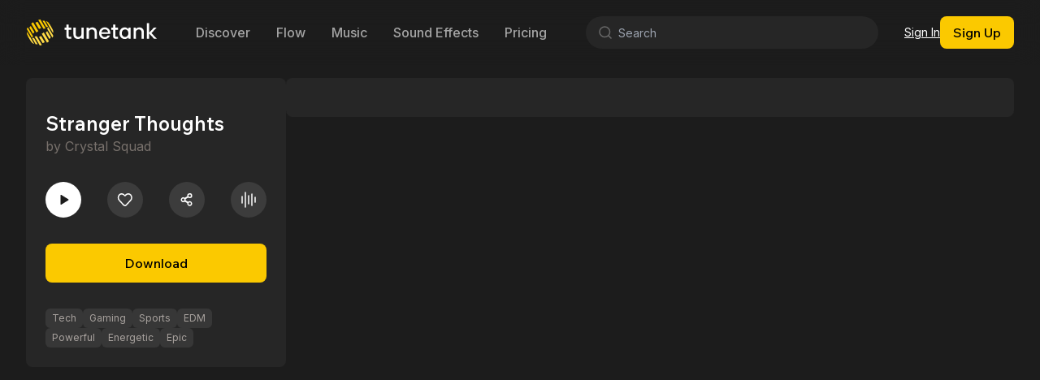

--- FILE ---
content_type: text/html; charset=utf-8
request_url: https://tunetank.com/track/3184-stranger-thoughts/
body_size: 12170
content:
<!DOCTYPE html><html class="inter_b9ad5baa-module__-TiN5q__variable wix_madefor_text_2b71e04f-module__hnrv9q__variable mulish_d33f97b-module__xJtxRG__variable"><head><meta charSet="utf-8"/><meta name="viewport" content="width=device-width, initial-scale=1, maximum-scale=1, user-scalable=1"/><link rel="stylesheet" href="/_next/static/chunks/0f5047c11cce8d87.css" data-precedence="next"/><link rel="stylesheet" href="/_next/static/chunks/be15a375a95d151f.css" data-precedence="next"/><link rel="preload" as="script" fetchPriority="low" href="/_next/static/chunks/4b862ced831deeac.js"/><script src="/_next/static/chunks/248cba0fcb3874ed.js" async=""></script><script src="/_next/static/chunks/c6ec21352f58104c.js" async=""></script><script src="/_next/static/chunks/94bde6376cf279be.js" async=""></script><script src="/_next/static/chunks/c462f7822a1dbf4e.js" async=""></script><script src="/_next/static/chunks/turbopack-53166f9684828475.js" async=""></script><script src="/_next/static/chunks/497559d2badb8388.js" async=""></script><script src="/_next/static/chunks/126a12d742deaeea.js" async=""></script><script src="/_next/static/chunks/638b66b4cf6c2154.js" async=""></script><script src="/_next/static/chunks/002583d336270567.js" async=""></script><script src="/_next/static/chunks/d48b029b9cdae578.js" async=""></script><script src="/_next/static/chunks/ad3ed7e768254dda.js" async=""></script><script src="/_next/static/chunks/b73b73e1b0222f8e.js" async=""></script><script src="/_next/static/chunks/0d4a0877ef22d1ed.js" async=""></script><script src="/_next/static/chunks/db70a04825a67396.js" async=""></script><script src="/_next/static/chunks/f3434b22d2456d92.js" async=""></script><script src="/_next/static/chunks/ff1a16fafef87110.js" async=""></script><script src="/_next/static/chunks/247eb132b7f7b574.js" async=""></script><script src="/_next/static/chunks/53b0ca0034a7015d.js" async=""></script><link rel="preload" href="https://www.googletagmanager.com/gtag/js?id=G-ZMGFM303WV" as="script"/><link rel="preload" href="https://widget.trustpilot.com/bootstrap/v5/tp.widget.bootstrap.min.js" as="script"/><link rel="apple-touch-icon" sizes="76x76" href="/favicon/apple-touch-icon.png"/><link rel="icon" type="image/png" sizes="32x32" href="/favicon/favicon-32x32.png"/><link rel="icon" type="image/png" sizes="16x16" href="/favicon/favicon-16x16.png"/><link rel="mask-icon" href="/favicon/safari-pinned-tab.svg" color="#5bbad5"/><link rel="shortcut icon" href="/favicon.ico"/><link rel="manifest" crossorigin="use-credentials" href="/manifest.json"/><meta name="next-size-adjust" content=""/><script src="/_next/static/chunks/a6dad97d9634a72d.js" noModule=""></script></head><body class="bg-dark-1"><div hidden=""><!--$?--><template id="B:0"></template><!--/$--></div><div class="sticky flex md:flex-col items-center px-8 text-center w-full top-0 left-0 h-12 bg-gradient-to-r from-sky-500 via-fuchsia-500 to-amber-400 max-h-0 transition-max-height duration-500 opacity-0 -z-10"><div class="h-12 w-full flex justify-center items-center text-base font-medium gap-4"> <span class="font-bold hidden md:block"></span> <span class="font-bold md:hidden"></span> <button class="bg-white rounded-md text-dark-1 px-3 py-0.5 font-bold border-2 border-dark-1 hidden md:block"></button><a class="md:hidden underline font-bold"></a></div><button class="flex justify-center items-center absolute w-12 h-12 right-0 top-0 cursor-pointer"><svg width="20" height="20" fill="currentColor" xmlns="http://www.w3.org/2000/svg"><path fill-rule="evenodd" clip-rule="evenodd" d="M8.822 10l-5.466 5.466 1.178 1.178L10 11.18l5.466 5.466 1.178-1.18L11.18 10l5.465-5.466-1.178-1.178L10 8.822 4.534 3.356 3.356 4.535 8.822 10z"></path></svg></button></div><nav class="sticky flex flex-col backdrop-blur-lg left-0 z-40 w-full top-0"><div class="px-4 relative max-w-screen-xl mx-auto w-full lg:px-8"><div class="flex h-20 w-full"><div class="items-center h-full flex lg:!flex"><a class="h-[45px] outline-none flex items-center" aria-label="Tunetank Homepage" href="/"><svg width="161" height="34" fill="none" xmlns="http://www.w3.org/2000/svg"><path d="M20.425 2.668a.147.147 0 01.121-.221c.766-.03 1.502-.004 2.2.08a.15.15 0 01.111.073l4.32 7.39c.062.106-.025.238-.15.226a14.192 14.192 0 00-2.123-.048.153.153 0 01-.139-.075l-4.34-7.425zM11.62 5.15a.148.148 0 01.06-.206 25.252 25.252 0 012.426-1.086.151.151 0 01.184.064l4.357 7.453c.046.08.01.18-.076.214-.796.309-1.596.667-2.392 1.075a.153.153 0 01-.201-.059L11.62 5.15zM4.154 11.02a.147.147 0 01.013-.168 20.165 20.165 0 011.596-1.725.15.15 0 01.235.033l4.353 7.448a.149.149 0 01-.026.183 20.3 20.3 0 00-1.575 1.686.153.153 0 01-.249-.02L4.154 11.02zM5.863 23.813a.15.15 0 01.017.108c-.33 1.511-.221 2.945.398 4.182a.006.006 0 01-.002.007.006.006 0 01-.008-.002l-4.163-7.122a.005.005 0 01.002-.008.005.005 0 00.001-.007 5.29 5.29 0 01-.176-.281c-.712-1.218-.896-2.649-.624-4.167.024-.134.2-.161.269-.043l4.286 7.333zM29.162 10.644a.154.154 0 01-.086-.068L24.79 3.243a.143.143 0 01.172-.209c1.468.526 2.63 1.4 3.342 2.617.056.096.109.193.158.292a.005.005 0 00.008.002.005.005 0 01.007.002l4.163 7.122a.005.005 0 01-.002.008.006.006 0 01-.008-.002c-.774-1.148-1.977-1.958-3.468-2.43zM6.46 6.194a.147.147 0 01.036-.19c.677-.535 1.4-1.048 2.166-1.532a.151.151 0 01.21.052l6.282 10.746c.04.07.019.158-.05.201a25.12 25.12 0 00-2.138 1.509.153.153 0 01-.225-.043L6.46 6.194zM1.018 12.861a.147.147 0 01-.009-.132c.276-.638.62-1.281 1.03-1.921a.15.15 0 01.255.007L8.558 21.53a.149.149 0 01-.004.157c-.401.613-.742 1.229-1.02 1.84a.154.154 0 01-.273.015l-6.243-10.68zM21.65 12.528a.153.153 0 01-.173-.07L15.2 1.72a.147.147 0 01.088-.216A20.534 20.534 0 0117.598 1c.062-.01.123.02.154.073l6.27 10.727a.15.15 0 01-.106.223c-.74.12-1.498.289-2.266.505z" fill="#FBC900"></path><path d="M14.26 31.331a.147.147 0 01-.12.222 13.84 13.84 0 01-2.198-.079.15.15 0 01-.112-.073l-4.314-7.394c-.062-.107.025-.239.15-.226.674.068 1.384.083 2.121.047a.152.152 0 01.14.075l4.334 7.428zM23.06 28.844a.148.148 0 01-.06.206 25.25 25.25 0 01-2.424 1.088.15.15 0 01-.184-.064l-4.35-7.456a.15.15 0 01.075-.215c.796-.309 1.595-.668 2.39-1.076a.152.152 0 01.202.058l4.352 7.459zM30.524 22.967a.148.148 0 01-.013.169 20.187 20.187 0 01-1.596 1.726.15.15 0 01-.234-.033l-4.348-7.451a.15.15 0 01.026-.183c.573-.55 1.1-1.115 1.575-1.688a.153.153 0 01.248.02l4.342 7.44zM28.821 10.167a.15.15 0 01-.017-.108c.332-1.513.223-2.948-.395-4.185a.005.005 0 01.002-.007.005.005 0 01.008.002l4.157 7.125a.005.005 0 01-.002.007.005.005 0 00-.001.008c.061.091.12.185.176.281.711 1.219.895 2.65.622 4.17-.024.134-.2.16-.27.043l-4.28-7.336zM5.532 23.352a.153.153 0 01.086.069L9.9 30.758a.143.143 0 01-.172.209c-1.466-.526-2.627-1.4-3.338-2.618a5.283 5.283 0 01-.158-.292.005.005 0 00-.008-.002.005.005 0 01-.007-.002L2.06 20.928a.006.006 0 01.002-.008.006.006 0 01.007.002c.774 1.148 1.975 1.958 3.464 2.43zM28.217 27.798a.148.148 0 01-.035.19 25.12 25.12 0 01-2.165 1.534.15.15 0 01-.21-.052l-6.274-10.752a.149.149 0 01.05-.2c.755-.478 1.469-.984 2.137-1.511a.152.152 0 01.226.042l6.271 10.749zM33.659 21.124c.024.04.027.09.008.133-.275.638-.62 1.282-1.03 1.922a.15.15 0 01-.254-.007l-6.256-10.72a.15.15 0 01.005-.157c.4-.613.741-1.23 1.02-1.842a.154.154 0 01.272-.015l6.235 10.686zM13.04 21.465a.152.152 0 01.173.07l6.27 10.744a.148.148 0 01-.089.217c-.783.218-1.555.386-2.309.504a.151.151 0 01-.153-.073l-6.263-10.733a.15.15 0 01.107-.223c.74-.12 1.497-.29 2.264-.506z" fill="#FFDA45"></path><path d="M49.806 21.872v-8.237h-2.24v-2.609h2.24V7.182h2.8v3.844h3.218v2.609h-3.219v7.825c0 .549.28.823.84.823h2.38v2.471h-2.94c-.989 0-1.754-.256-2.295-.768-.523-.513-.784-1.218-.784-2.114zM58.363 19.263v-8.237h2.8v8.237c0 .897.317 1.675.951 2.334.653.64 1.456.961 2.407.961 1.027 0 1.885-.32 2.576-.961.709-.659 1.063-1.437 1.063-2.334v-8.237h2.8v13.729h-2.52l-.28-1.373h-.14a6.351 6.351 0 01-1.035.823c-.896.55-1.904.824-3.024.824-1.698 0-3.06-.512-4.086-1.538-1.008-1.043-1.512-2.452-1.512-4.228zM74.6 24.755V11.026h2.52l.28 1.373h.14a6.35 6.35 0 011.035-.824c.896-.549 1.904-.823 3.023-.823 1.699 0 3.052.521 4.06 1.565 1.026 1.025 1.539 2.425 1.539 4.2v8.238h-2.8v-8.238c0-.896-.326-1.665-.98-2.306-.634-.659-1.427-.988-2.378-.988-1.027 0-1.895.33-2.604.988-.69.64-1.035 1.41-1.035 2.306v8.238h-2.8zM92.8 16.792h8.258c-.149-1.117-.588-2.013-1.315-2.69-.728-.678-1.643-1.017-2.744-1.017-1.157 0-2.09.34-2.799 1.016-.709.66-1.175 1.556-1.4 2.691zm7.558 3.981h2.94c-.411 1.099-1.157 2.087-2.24 2.966-1.064.86-2.416 1.29-4.059 1.29-2.034 0-3.713-.659-5.038-1.977C90.655 21.734 90 20.014 90 17.89c0-2.123.654-3.844 1.96-5.162 1.325-1.317 3.004-1.976 5.038-1.976 1.904 0 3.499.64 4.787 1.922 1.288 1.28 1.931 2.883 1.931 4.805 0 .164-.028.494-.084.988l-.056.384H92.801c.149 1.172.606 2.105 1.371 2.8.765.697 1.708 1.044 2.827 1.044.784 0 1.475-.183 2.072-.549.616-.384 1.045-.842 1.287-1.373zM107.238 21.872v-8.237h-2.239v-2.609h2.239V7.182h2.799v3.844h3.22v2.609h-3.22v7.825c0 .549.28.823.84.823h2.38v2.471h-2.94c-.989 0-1.754-.256-2.295-.768-.522-.513-.784-1.218-.784-2.114zM126.292 24.755l-.28-1.51h-.14c-.242.365-.746.759-1.511 1.18-.747.403-1.689.604-2.827.604-1.866 0-3.406-.65-4.619-1.95-1.213-1.299-1.819-3.029-1.819-5.189s.606-3.89 1.819-5.189c1.213-1.3 2.753-1.95 4.619-1.95.821 0 1.567.147 2.239.44.691.274 1.138.512 1.344.714.205.183.457.44.755.769h.14l.28-1.648h2.52v13.729h-2.52zm-7.25-3.488c.784.86 1.755 1.291 2.912 1.291s2.118-.43 2.883-1.29c.784-.86 1.175-1.986 1.175-3.378 0-1.39-.391-2.517-1.175-3.377-.765-.86-1.726-1.29-2.883-1.29s-2.128.43-2.912 1.29c-.765.86-1.147 1.986-1.147 3.377 0 1.392.382 2.517 1.147 3.377zM132.443 24.755V11.026h2.519l.28 1.373h.14a6.349 6.349 0 011.036-.824c.895-.549 1.903-.823 3.023-.823 1.698 0 3.051.521 4.059 1.565 1.026 1.025 1.539 2.425 1.539 4.2v8.238h-2.799v-8.238c0-.896-.327-1.665-.98-2.306-.634-.659-1.427-.988-2.379-.988-1.026 0-1.894.33-2.603.988-.691.64-1.036 1.41-1.036 2.306v8.238h-2.799zM148.684 24.755V5.535h2.799V17.34l5.878-6.315h3.359l-6.298 6.727L161 24.755h-3.359l-6.158-6.59v6.59h-2.799z" fill="#fff"></path></svg></a></div><div class="flex flex-shrink-0 items-center overflow-hidden transition-max-width duration-200 max-w-full"><div class="pl-8 h-16 hidden lg:flex items-center justify-center gap-2"><a class="rounded-full font-wix px-4 py-2 whitespace-nowrap text-base/6 font-medium text-white/60 focus:outline-none  hover:bg-white/[0.04] data-[selected]:data-[hover]:bg-white/10 data-[focus]:outline-1 data-[focus]:outline-white hover:text-white" href="/">Discover</a><a class="rounded-full font-wix px-4 py-2 whitespace-nowrap text-base/6 font-medium text-white/60 focus:outline-none  hover:bg-white/[0.04] data-[selected]:data-[hover]:bg-white/10 data-[focus]:outline-1 data-[focus]:outline-white hover:text-white" href="/flow/">Flow</a><a class="rounded-full font-wix px-4 py-2 whitespace-nowrap text-base/6 font-medium text-white/60 focus:outline-none  hover:bg-white/[0.04] data-[selected]:data-[hover]:bg-white/10 data-[focus]:outline-1 data-[focus]:outline-white hover:text-white" href="/music/">Music</a><a class="rounded-full font-wix px-4 py-2 whitespace-nowrap text-base/6 font-medium text-white/60 focus:outline-none  hover:bg-white/[0.04] data-[selected]:data-[hover]:bg-white/10 data-[focus]:outline-1 data-[focus]:outline-white hover:text-white" href="/sound-effects/">Sound Effects</a><a class="rounded-full font-wix px-4 py-2 whitespace-nowrap text-base/6 font-medium text-white/60 focus:outline-none  hover:bg-white/[0.04] data-[selected]:data-[hover]:bg-white/10 data-[focus]:outline-1 data-[focus]:outline-white hover:text-white" href="/pricing/">Pricing</a></div></div><div class="flex-grow w-full lg:hidden"></div><div class="h-full flex-grow mt-5 lg:mt-0 mr-2 lg:mx-8 lg:flex relative hidden"><div class="relative flex items-center w-full z-10"><div class="absolute left-3 opacity-30"><svg width="24" height="24" fill="none" xmlns="http://www.w3.org/2000/svg"><path d="M15.714 6.838a6.276 6.276 0 11-8.876 8.876 6.276 6.276 0 018.876-8.876M19 19l-3.29-3.29" stroke="currentColor" stroke-width="1.5" stroke-linecap="round" stroke-linejoin="round"></path></svg></div><form class="w-full"><input class="bg-dark-3 rounded-full h-10 w-full outline-none pl-10 pr-8" placeholder="Search" autoComplete="off" name="q"/></form></div></div><div class="items-center gap-2 justify-end hidden lg:flex"><div class="flex h-full items-center gap-4"><div class="flex gap-4 items-center"><a class="underline whitespace-nowrap">Sign In</a> <button type="button" class="bg-yellow-1 text-black px-4 font-medium text-base flex items-center gap-2 whitespace-nowrap justify-center rounded-lg w-fit h-10">Sign Up</button></div></div></div><div class="flex items-center gap-4 lg:hidden"><button class="w-10 h-10 items-center flex justify-center"><svg width="24" height="24" fill="none" xmlns="http://www.w3.org/2000/svg"><path fill-rule="evenodd" clip-rule="evenodd" d="M5 11a6 6 0 1112 0 6 6 0 01-12 0zm-2 0a8 8 0 0012.906 6.32l3.387 3.387 1.414-1.414-3.387-3.387A8 8 0 103 11z" fill="#fff"></path></svg></button><div class="flex justify-center items-center gap-4 w-14 h-14 relative"><svg xmlns="http://www.w3.org/2000/svg" width="28" height="28" viewBox="0 0 24 24" fill="none" stroke="currentColor" stroke-width="2" stroke-linecap="round" stroke-linejoin="round" class="lucide lucide-menu"><line x1="4" x2="20" y1="12" y2="12"></line><line x1="4" x2="20" y1="6" y2="6"></line><line x1="4" x2="20" y1="18" y2="18"></line></svg></div></div></div></div><div class="bg-dark-2"></div></nav><div class="w-full transition-padding duration-250 pl-0 pb-12"><div class="flex flex-col lg:flex-row"><div class="pb-4 bg-dark-1 h-full w-full transition-padding-left duration-250"><div class="flex flex-grow w-full lg:min-h-[75vh] max-w-screen-xl mx-auto"><main class="flex-grow w-full p-4 lg:px-8 lg:pb-8 lg:pt-4 z-0"><div class="flex w-full gap-8 flex-col lg:flex-row"><div class="bg-dark-3 rounded-lg h-fit"><div class="w-full lg:w-80 p-4 md:p-6"><div class="w-full aspect-square bg-dark-2 rounded-lg mb-4 relative overflow-hidden"><img alt="Stranger Thoughts" loading="lazy" decoding="async" data-nimg="fill" style="position:absolute;height:100%;width:100%;left:0;top:0;right:0;bottom:0;color:transparent" src="https://d2mpxqr2vyojy5.cloudfront.net/artworks/1698476024316.jpg?size=512"/></div><div class="flex items-center gap-2 "><div class="overflow-hidden"><h1 class="text-2xl font-semibold truncate">Stranger Thoughts</h1><div class="text-stone-500 whitespace-nowrap text-base"><span>by</span>  <a title="Crystal Squad" class="text-stone-500 hover:underline" href="/artist/crystal-squad/">Crystal Squad</a></div></div></div><div class="flex justify-between my-8"><div class="buttons-module-scss-module__4SuU_W__buttons"><button class="buttons-module-scss-module__4SuU_W__play" title="Play"><svg width="24" height="24" viewBox="0 0 24 24" fill="currentColor" xmlns="http://www.w3.org/2000/svg"><path d="M18.1968 11.4438C18.6087 11.6999 18.6087 12.2994 18.1968 12.5555L9.45461 17.9911C9.0186 18.2622 8.45446 17.9486 8.45446 17.4352L8.45446 6.56408C8.45446 6.05066 9.0186 5.73713 9.45461 6.00822L18.1968 11.4438Z"></path></svg></button><button class="buttons-module-scss-module__4SuU_W__favorites" title="Add to favorites"><svg width="24" height="24" fill="none" xmlns="http://www.w3.org/2000/svg"><path d="M13.378 6.695l-.51.552a1.455 1.455 0 01-1.068.477c-.402 0-.787-.172-1.069-.477l-.51-.552A3.336 3.336 0 007.772 5.6c-.92 0-1.801.393-2.447 1.092-1.366 1.5-1.365 3.886 0 5.385l5.389 5.837c.287.31.678.486 1.087.486.408 0 .8-.175 1.086-.485l5.39-5.838c1.365-1.5 1.365-3.885 0-5.385A3.335 3.335 0 0015.828 5.6c-.92 0-1.804.395-2.45 1.095zm-9.126 6.501c-1.936-2.122-1.936-5.502 0-7.624C5.18 4.566 6.448 4 7.772 4a4.76 4.76 0 013.214 1.27c.105.095.207.196.305.302l.509.552.509-.552c.098-.106.2-.207.304-.303A4.76 4.76 0 0115.828 4c1.324 0 2.592.567 3.52 1.572 1.936 2.122 1.936 5.503 0 7.624l-5.393 5.841A2.934 2.934 0 0111.8 20c-.81 0-1.587-.347-2.156-.963l-5.392-5.84z" fill="currentColor"></path></svg></button><div class="relative inline-block text-left" data-headlessui-state=""><button title="Share" id="headlessui-menu-button-_R_ercav5ubqlb_" type="button" aria-haspopup="menu" aria-expanded="false" data-headlessui-state=""><svg width="20" height="20" fill="none" xmlns="http://www.w3.org/2000/svg"><path fill-rule="evenodd" clip-rule="evenodd" d="M13.5 6.5a1.5 1.5 0 100-3 1.5 1.5 0 000 3zm0 1.5a3 3 0 10-2.92-2.307l-3.29 1.9a3 3 0 10.048 4.778l3.208 1.852a3 3 0 10.988-1.739l-3.113-1.797a3.01 3.01 0 00-.014-1.43l3.26-1.882A2.987 2.987 0 0013.5 8zm0 8.25a1.5 1.5 0 100-3 1.5 1.5 0 000 3zM7 10a1.5 1.5 0 11-3 0 1.5 1.5 0 013 0z" fill="currentColor"></path></svg></button></div><button class="" title="Customize"><svg width="24" height="24" fill="none" xmlns="http://www.w3.org/2000/svg"><path fill-rule="evenodd" clip-rule="evenodd" d="M20 8.25a.75.75 0 01.75.75v6a.75.75 0 01-1.5 0V9a.75.75 0 01.75-.75zM12 6.25a.75.75 0 01.75.75v10a.75.75 0 01-1.5 0V7a.75.75 0 01.75-.75zM8 2.25a.75.75 0 01.75.75v18a.75.75 0 01-1.5 0V3A.75.75 0 018 2.25zM4 7.25a.75.75 0 01.75.75v8a.75.75 0 01-1.5 0V8A.75.75 0 014 7.25zM16 4.25a.75.75 0 01.75.75v14a.75.75 0 01-1.5 0V5a.75.75 0 01.75-.75z" fill="currentColor"></path></svg></button></div></div><button type="button" class="bg-yellow-1 text-black px-4 font-medium text-base flex items-center gap-2 whitespace-nowrap justify-center rounded-lg w-fit h-12 w-full">Download</button><div class="mt-8    "><div class="flex gap-2 max-w-sm flex-wrap undefined"><a class="flex items-center bg-white/[0.08] text-stone-400 rounded-md px-2 py-1 text-xs whitespace-nowrap hover:bg-white/[0.12] hover:text-white" href="/discover/themes/tech/">Tech</a><a class="flex items-center bg-white/[0.08] text-stone-400 rounded-md px-2 py-1 text-xs whitespace-nowrap hover:bg-white/[0.12] hover:text-white" href="/discover/themes/gaming/">Gaming</a><a class="flex items-center bg-white/[0.08] text-stone-400 rounded-md px-2 py-1 text-xs whitespace-nowrap hover:bg-white/[0.12] hover:text-white" href="/discover/themes/sports/">Sports</a><a class="flex items-center bg-white/[0.08] text-stone-400 rounded-md px-2 py-1 text-xs whitespace-nowrap hover:bg-white/[0.12] hover:text-white" href="/discover/genres/edm/">EDM</a><a class="flex items-center bg-white/[0.08] text-stone-400 rounded-md px-2 py-1 text-xs whitespace-nowrap hover:bg-white/[0.12] hover:text-white" href="/discover/moods/powerful/">Powerful</a><a class="flex items-center bg-white/[0.08] text-stone-400 rounded-md px-2 py-1 text-xs whitespace-nowrap hover:bg-white/[0.12] hover:text-white" href="/discover/moods/energetic/">Energetic</a><a class="flex items-center bg-white/[0.08] text-stone-400 rounded-md px-2 py-1 text-xs whitespace-nowrap hover:bg-white/[0.12] hover:text-white" href="/discover/moods/epic/">Epic</a></div></div></div></div><div class="w-full"><div class=""><div class="md:bg-dark-3 md:p-6 rounded-lg mb-8"><div class="w-full flex flex-col  transition-opacity duration-500 opacity-0 overflow-hidden max-h-0"><div class="grid grid-cols-1 md:grid-cols-3 gap-4 "></div><div class="mt-8 border-y border-y-white/[0.04] py-5 overflow-auto flex-grow"><h1 class="text-xl font-semibold mb-4">Usage Terms</h1></div><div class="flex justify-between pt-4 pb-12 md:pb-0"><div><div class="text-2xl font-semibold">$undefined</div></div><div class="flex items-center gap-8"><button type="button" class="bg-yellow-1 text-black px-4 font-medium text-base flex items-center gap-2 whitespace-nowrap justify-center rounded-lg w-fit h-10">Add to Cart</button></div></div></div></div><div></div></div></div></div></main></div></div></div><!--$?--><template id="B:1"></template><!--/$--></div><footer class="max-w-screen-xl mx-auto px-4 lg:px-8 pb-8"><div class="flex flex-col lg:flex-row gap-4 pt-8 pb-8 "><div class="flex-grow hidden lg:block"><a class="h-[45px] outline-none flex items-center" aria-label="Tunetank Homepage" href="/"><svg width="161" height="34" fill="none" xmlns="http://www.w3.org/2000/svg"><path d="M20.425 2.668a.147.147 0 01.121-.221c.766-.03 1.502-.004 2.2.08a.15.15 0 01.111.073l4.32 7.39c.062.106-.025.238-.15.226a14.192 14.192 0 00-2.123-.048.153.153 0 01-.139-.075l-4.34-7.425zM11.62 5.15a.148.148 0 01.06-.206 25.252 25.252 0 012.426-1.086.151.151 0 01.184.064l4.357 7.453c.046.08.01.18-.076.214-.796.309-1.596.667-2.392 1.075a.153.153 0 01-.201-.059L11.62 5.15zM4.154 11.02a.147.147 0 01.013-.168 20.165 20.165 0 011.596-1.725.15.15 0 01.235.033l4.353 7.448a.149.149 0 01-.026.183 20.3 20.3 0 00-1.575 1.686.153.153 0 01-.249-.02L4.154 11.02zM5.863 23.813a.15.15 0 01.017.108c-.33 1.511-.221 2.945.398 4.182a.006.006 0 01-.002.007.006.006 0 01-.008-.002l-4.163-7.122a.005.005 0 01.002-.008.005.005 0 00.001-.007 5.29 5.29 0 01-.176-.281c-.712-1.218-.896-2.649-.624-4.167.024-.134.2-.161.269-.043l4.286 7.333zM29.162 10.644a.154.154 0 01-.086-.068L24.79 3.243a.143.143 0 01.172-.209c1.468.526 2.63 1.4 3.342 2.617.056.096.109.193.158.292a.005.005 0 00.008.002.005.005 0 01.007.002l4.163 7.122a.005.005 0 01-.002.008.006.006 0 01-.008-.002c-.774-1.148-1.977-1.958-3.468-2.43zM6.46 6.194a.147.147 0 01.036-.19c.677-.535 1.4-1.048 2.166-1.532a.151.151 0 01.21.052l6.282 10.746c.04.07.019.158-.05.201a25.12 25.12 0 00-2.138 1.509.153.153 0 01-.225-.043L6.46 6.194zM1.018 12.861a.147.147 0 01-.009-.132c.276-.638.62-1.281 1.03-1.921a.15.15 0 01.255.007L8.558 21.53a.149.149 0 01-.004.157c-.401.613-.742 1.229-1.02 1.84a.154.154 0 01-.273.015l-6.243-10.68zM21.65 12.528a.153.153 0 01-.173-.07L15.2 1.72a.147.147 0 01.088-.216A20.534 20.534 0 0117.598 1c.062-.01.123.02.154.073l6.27 10.727a.15.15 0 01-.106.223c-.74.12-1.498.289-2.266.505z" fill="#FBC900"></path><path d="M14.26 31.331a.147.147 0 01-.12.222 13.84 13.84 0 01-2.198-.079.15.15 0 01-.112-.073l-4.314-7.394c-.062-.107.025-.239.15-.226.674.068 1.384.083 2.121.047a.152.152 0 01.14.075l4.334 7.428zM23.06 28.844a.148.148 0 01-.06.206 25.25 25.25 0 01-2.424 1.088.15.15 0 01-.184-.064l-4.35-7.456a.15.15 0 01.075-.215c.796-.309 1.595-.668 2.39-1.076a.152.152 0 01.202.058l4.352 7.459zM30.524 22.967a.148.148 0 01-.013.169 20.187 20.187 0 01-1.596 1.726.15.15 0 01-.234-.033l-4.348-7.451a.15.15 0 01.026-.183c.573-.55 1.1-1.115 1.575-1.688a.153.153 0 01.248.02l4.342 7.44zM28.821 10.167a.15.15 0 01-.017-.108c.332-1.513.223-2.948-.395-4.185a.005.005 0 01.002-.007.005.005 0 01.008.002l4.157 7.125a.005.005 0 01-.002.007.005.005 0 00-.001.008c.061.091.12.185.176.281.711 1.219.895 2.65.622 4.17-.024.134-.2.16-.27.043l-4.28-7.336zM5.532 23.352a.153.153 0 01.086.069L9.9 30.758a.143.143 0 01-.172.209c-1.466-.526-2.627-1.4-3.338-2.618a5.283 5.283 0 01-.158-.292.005.005 0 00-.008-.002.005.005 0 01-.007-.002L2.06 20.928a.006.006 0 01.002-.008.006.006 0 01.007.002c.774 1.148 1.975 1.958 3.464 2.43zM28.217 27.798a.148.148 0 01-.035.19 25.12 25.12 0 01-2.165 1.534.15.15 0 01-.21-.052l-6.274-10.752a.149.149 0 01.05-.2c.755-.478 1.469-.984 2.137-1.511a.152.152 0 01.226.042l6.271 10.749zM33.659 21.124c.024.04.027.09.008.133-.275.638-.62 1.282-1.03 1.922a.15.15 0 01-.254-.007l-6.256-10.72a.15.15 0 01.005-.157c.4-.613.741-1.23 1.02-1.842a.154.154 0 01.272-.015l6.235 10.686zM13.04 21.465a.152.152 0 01.173.07l6.27 10.744a.148.148 0 01-.089.217c-.783.218-1.555.386-2.309.504a.151.151 0 01-.153-.073l-6.263-10.733a.15.15 0 01.107-.223c.74-.12 1.497-.29 2.264-.506z" fill="#FFDA45"></path><path d="M49.806 21.872v-8.237h-2.24v-2.609h2.24V7.182h2.8v3.844h3.218v2.609h-3.219v7.825c0 .549.28.823.84.823h2.38v2.471h-2.94c-.989 0-1.754-.256-2.295-.768-.523-.513-.784-1.218-.784-2.114zM58.363 19.263v-8.237h2.8v8.237c0 .897.317 1.675.951 2.334.653.64 1.456.961 2.407.961 1.027 0 1.885-.32 2.576-.961.709-.659 1.063-1.437 1.063-2.334v-8.237h2.8v13.729h-2.52l-.28-1.373h-.14a6.351 6.351 0 01-1.035.823c-.896.55-1.904.824-3.024.824-1.698 0-3.06-.512-4.086-1.538-1.008-1.043-1.512-2.452-1.512-4.228zM74.6 24.755V11.026h2.52l.28 1.373h.14a6.35 6.35 0 011.035-.824c.896-.549 1.904-.823 3.023-.823 1.699 0 3.052.521 4.06 1.565 1.026 1.025 1.539 2.425 1.539 4.2v8.238h-2.8v-8.238c0-.896-.326-1.665-.98-2.306-.634-.659-1.427-.988-2.378-.988-1.027 0-1.895.33-2.604.988-.69.64-1.035 1.41-1.035 2.306v8.238h-2.8zM92.8 16.792h8.258c-.149-1.117-.588-2.013-1.315-2.69-.728-.678-1.643-1.017-2.744-1.017-1.157 0-2.09.34-2.799 1.016-.709.66-1.175 1.556-1.4 2.691zm7.558 3.981h2.94c-.411 1.099-1.157 2.087-2.24 2.966-1.064.86-2.416 1.29-4.059 1.29-2.034 0-3.713-.659-5.038-1.977C90.655 21.734 90 20.014 90 17.89c0-2.123.654-3.844 1.96-5.162 1.325-1.317 3.004-1.976 5.038-1.976 1.904 0 3.499.64 4.787 1.922 1.288 1.28 1.931 2.883 1.931 4.805 0 .164-.028.494-.084.988l-.056.384H92.801c.149 1.172.606 2.105 1.371 2.8.765.697 1.708 1.044 2.827 1.044.784 0 1.475-.183 2.072-.549.616-.384 1.045-.842 1.287-1.373zM107.238 21.872v-8.237h-2.239v-2.609h2.239V7.182h2.799v3.844h3.22v2.609h-3.22v7.825c0 .549.28.823.84.823h2.38v2.471h-2.94c-.989 0-1.754-.256-2.295-.768-.522-.513-.784-1.218-.784-2.114zM126.292 24.755l-.28-1.51h-.14c-.242.365-.746.759-1.511 1.18-.747.403-1.689.604-2.827.604-1.866 0-3.406-.65-4.619-1.95-1.213-1.299-1.819-3.029-1.819-5.189s.606-3.89 1.819-5.189c1.213-1.3 2.753-1.95 4.619-1.95.821 0 1.567.147 2.239.44.691.274 1.138.512 1.344.714.205.183.457.44.755.769h.14l.28-1.648h2.52v13.729h-2.52zm-7.25-3.488c.784.86 1.755 1.291 2.912 1.291s2.118-.43 2.883-1.29c.784-.86 1.175-1.986 1.175-3.378 0-1.39-.391-2.517-1.175-3.377-.765-.86-1.726-1.29-2.883-1.29s-2.128.43-2.912 1.29c-.765.86-1.147 1.986-1.147 3.377 0 1.392.382 2.517 1.147 3.377zM132.443 24.755V11.026h2.519l.28 1.373h.14a6.349 6.349 0 011.036-.824c.895-.549 1.903-.823 3.023-.823 1.698 0 3.051.521 4.059 1.565 1.026 1.025 1.539 2.425 1.539 4.2v8.238h-2.799v-8.238c0-.896-.327-1.665-.98-2.306-.634-.659-1.427-.988-2.379-.988-1.026 0-1.894.33-2.603.988-.691.64-1.036 1.41-1.036 2.306v8.238h-2.799zM148.684 24.755V5.535h2.799V17.34l5.878-6.315h3.359l-6.298 6.727L161 24.755h-3.359l-6.158-6.59v6.59h-2.799z" fill="#fff"></path></svg></a></div><div class="flex flex-col lg:flex-row lg:gap-24"><ul class="flex-col flex gap-4 mt-8 lg:mt-0 text-stone-400"><li class="uppercase font-medium text-white">Product</li><li><a class="text-stone-400 hover:text-white hover:underline whitespace-nowrap" href="/">Discover</a></li><li><a class="text-stone-400 hover:text-white hover:underline whitespace-nowrap" href="/search/">Search</a></li><li><a class="text-stone-400 hover:text-white hover:underline whitespace-nowrap" href="/music/">Music</a></li><li><a class="text-stone-400 hover:text-white hover:underline whitespace-nowrap" href="/sound-effects/">Sound Effects</a></li><li><a class="text-stone-400 hover:text-white hover:underline whitespace-nowrap" href="/pricing/">Pricing</a></li><li><a class="text-stone-400 hover:text-white hover:underline whitespace-nowrap" href="/copyright-claims/">Copyright Claims</a></li></ul><ul class="flex-col flex gap-4 mt-8 lg:mt-0 text-stone-400"><li class="uppercase font-medium text-white">Other</li><li><a class="text-stone-400 hover:text-white hover:underline whitespace-nowrap">Become an Artist</a></li><li><a class="text-stone-400 hover:text-white hover:underline whitespace-nowrap" href="/legal/terms/">Terms of Use</a></li><li><a class="text-stone-400 hover:text-white hover:underline whitespace-nowrap" href="/legal/privacy/">Privacy Policy</a></li><li><a class="text-stone-400 hover:text-white hover:underline whitespace-nowrap" href="mailto:support@tunetank.com">Contact Us</a></li><li><a class="text-stone-400 hover:text-white hover:underline whitespace-nowrap" href="/help/">Help</a></li></ul></div></div><div class="flex flex-col lg:flex-row items-center justify-between"><div class="text-stone-400 mt-8">© <!-- -->2025<!-- --> Tunetank, Inc.</div><div class="flex gap-8 mt-8"><a aria-label="Open Discord" alt="Discord" class="rounded-full h-8 w-8 flex items-center justify-center hover:bg-white/[0.12] hover:opacity-100" href="https://discord.gg/wxFqUVK6Yv"><svg viewBox="0 0 127.14 96.36" width="24" height="24"><path d="M107.7,8.07A105.15,105.15,0,0,0,81.47,0a72.06,72.06,0,0,0-3.36,6.83A97.68,97.68,0,0,0,49,6.83,72.37,72.37,0,0,0,45.64,0,105.89,105.89,0,0,0,19.39,8.09C2.79,32.65-1.71,56.6.54,80.21h0A105.73,105.73,0,0,0,32.71,96.36,77.7,77.7,0,0,0,39.6,85.25a68.42,68.42,0,0,1-10.85-5.18c.91-.66,1.8-1.34,2.66-2a75.57,75.57,0,0,0,64.32,0c.87.71,1.76,1.39,2.66,2a68.68,68.68,0,0,1-10.87,5.19,77,77,0,0,0,6.89,11.1A105.25,105.25,0,0,0,126.6,80.22h0C129.24,52.84,122.09,29.11,107.7,8.07ZM42.45,65.69C36.18,65.69,31,60,31,53s5-12.74,11.43-12.74S54,46,53.89,53,48.84,65.69,42.45,65.69Zm42.24,0C78.41,65.69,73.25,60,73.25,53s5-12.74,11.44-12.74S96.23,46,96.12,53,91.08,65.69,84.69,65.69Z" fill="white"></path></svg></a><a aria-label="Open YouTube" alt="YouTube" class="rounded-full h-8 w-8 flex items-center justify-center hover:bg-white/[0.12] hover:opacity-100" href="https://www.youtube.com/channel/UCsuRIamctZmb-QnhSa-MqwQ"><svg width="27" height="20" fill="none" xmlns="http://www.w3.org/2000/svg"><path fill-rule="evenodd" clip-rule="evenodd" d="M27 10s0-4.65-.617-6.877c-.339-1.228-1.34-2.196-2.616-2.528C21.46 0 13.5 0 13.5 0S5.544 0 3.233.595C1.963.923.96 1.891.617 3.122 0 5.35 0 10 0 10s0 4.65.617 6.878c.339 1.227 1.34 2.195 2.616 2.527C5.544 20 13.5 20 13.5 20s7.96 0 10.267-.595c1.27-.328 2.273-1.296 2.616-2.527C27 14.65 27 10 27 10zm-16.2 4.33L18.9 10l-8.1-4.33v8.66z" fill="#fff"></path></svg></a><a aria-label="Open Instagram" alt="Instagram" class="rounded-full h-8 w-8 flex items-center justify-center hover:bg-white/[0.12] hover:opacity-100" href="https://www.instagram.com/thetunetank"><svg width="24" height="24" fill="none" xmlns="http://www.w3.org/2000/svg"><g clip-path="url(#prefix__clip0_2180_12646)"><path fill-rule="evenodd" clip-rule="evenodd" d="M3.061 4.29C2 5.75 2 7.834 2 12c0 4.167 0 6.25 1.061 7.71.343.472.757.886 1.229 1.229C5.75 22 7.834 22 12 22c4.167 0 6.25 0 7.71-1.061a5.553 5.553 0 001.229-1.229C22 18.25 22 16.166 22 12c0-4.167 0-6.25-1.061-7.71a5.554 5.554 0 00-1.229-1.229C18.25 2 16.166 2 12 2 7.833 2 5.75 2 4.29 3.061A5.56 5.56 0 003.061 4.29zm16.161 1.877a1.389 1.389 0 11-2.777 0 1.389 1.389 0 012.777 0zM12 8.667a3.333 3.333 0 100 6.666 3.333 3.333 0 000-6.666zM6.444 12a5.556 5.556 0 1111.112 0 5.556 5.556 0 01-11.112 0z" fill="#fff"></path></g><defs><clipPath id="prefix__clip0_2180_12646"><path fill="#fff" d="M0 0h24v24H0z"></path></clipPath></defs></svg></a><a aria-label="Open X" alt="X" class="rounded-full h-8 w-8 flex items-center justify-center hover:bg-white/[0.12] hover:opacity-100" href="https://x.com/tunetank_com"><svg xmlns="http://www.w3.org/2000/svg" width="24" height="24" fill="none"><path fill="#fff" d="M13.905 10.47 21.35 2h-1.764L13.12 9.353 7.956 2H2l7.809 11.12L2 22h1.764l6.827-7.766L16.044 22H22M4.4 3.302h2.71l12.476 17.46h-2.71"></path></svg></a><a aria-label="Open Facebook" alt="Facebook" class="rounded-full h-8 w-8 flex items-center justify-center hover:bg-white/[0.12] hover:opacity-100" href="https://www.facebook.com/tunetankcom"><svg width="23" height="22" fill="none" xmlns="http://www.w3.org/2000/svg"><path d="M15.28 13.25l.57-3.62h-3.567V7.281c0-.989.498-1.955 2.096-1.955H16V2.244S14.53 2 13.122 2c-2.936 0-4.857 1.734-4.857 4.872V9.63H5v3.62h3.264V22h4.02v-8.75h2.996z" fill="#fff"></path></svg></a></div></div></footer><!--$?--><template id="B:2"></template><div></div><!--/$--><script>requestAnimationFrame(function(){$RT=performance.now()});</script><script src="/_next/static/chunks/4b862ced831deeac.js" id="_R_" async=""></script><div hidden id="S:2"><div class="flex flex-col bg-dark-1 fixed inset-0 transition-transform duration-500 z-50 translate-y-full px-4 opacity-0"><div class="flex justify-between h-12 bg-dark-1 w-full items-center shrink-0 z-40"><button class="w-8 h-8 flex items-center justify-start cursor-pointer text-stone-500 hover:text-white"><svg width="24" height="24" fill="none" xmlns="http://www.w3.org/2000/svg"><path d="M15.714 6.838a6.276 6.276 0 11-8.876 8.876 6.276 6.276 0 018.876-8.876M19 19l-3.29-3.29" stroke="currentColor" stroke-width="1.5" stroke-linecap="round" stroke-linejoin="round"></path></svg></button><div class="flex gap-4 items-center"><h2 class="flex items-center flex-grow text-md font-semibold">STEMS</h2></div><div class="w-8 h-8 flex items-center text-stone-500 justify-end cursor-pointer hover:text-white"><svg width="20" height="20" fill="currentColor" xmlns="http://www.w3.org/2000/svg"><path fill-rule="evenodd" clip-rule="evenodd" d="M8.822 10l-5.466 5.466 1.178 1.178L10 11.18l5.466 5.466 1.178-1.18L11.18 10l5.465-5.466-1.178-1.178L10 8.822 4.534 3.356 3.356 4.535 8.822 10z"></path></svg></div></div><div class="flex w-full h-full flex-grow flex-1 overflow-hidden"><div class="bg-dark-3 w-full rounded-md h-full overflow-hidden transition-max-width max-w-0"><input class="text-dark-1 w-full h-10 bg-dark-3 outline-none px-4 text-white" placeholder="Search tracks with stems"/><div class="flex flex-col gap-4 py-4 overflow-auto h-full"></div></div><div class="relative flex-grow h-full bg-dark-1 z-20 rounded-md overflow-hidden"><div class="flex absolute inset-0"><div class="shrink-0 w-40 lg:w-60"></div><div class="relative z-30 w-full h-full"><canvas id="gridCanvas" class="w-full h-full"></canvas></div></div><div class="absolute inset-0 z-50 ml-40 lg:ml-60"><div class="w-0.5 bg-yellow-1 h-full absolute left-0 top-0 bottom-0 opacity-0"></div></div></div></div><div class="flex bg-stone-900 w-full items-center py-4 shrink-0 z-40 justify-center lg:justify-between"><div class="gap-4 w-96 hidden lg:flex"><div class="h-16 w-16 border border-stone-900 shrink-0 rounded-md overflow-hidden relative"></div><div class="flex flex-col justify-center"><h2 class="text-lg whitespace-nowrap font-semibold"></h2><span class="text-stone-400">by </span></div></div><div class="inline-block h-6 w-6 animate-spin rounded-full border-2 border-solid border-yellow-1 border-r-transparent align-[-0.125em] motion-reduce:animate-[spin_1.5s_linear_infinite]" role="status"><span class="!absolute !-m-px !h-px !w-px !overflow-hidden !whitespace-nowrap !border-0 !p-0 ![clip:rect(0,0,0,0)]">Loading...</span></div><div class="w-96 justify-end items-center gap-2 hidden lg:flex"><div class="bg-dark-2 px-5 h-10 rounded-full flex items-center"><div class="w-32 shrink-0 items-center"><div class="rc-slider rc-slider-horizontal"><div class="rc-slider-rail" style="background:#8C8B87"></div><div class="rc-slider-track" style="left:0%;width:50%;background:white"></div><div class="rc-slider-step"></div><div class="rc-slider-handle" style="left:50%;transform:translateX(-50%);background:white;border:none;box-shadow:none;opacity:1" tabindex="0" role="slider" aria-valuemin="0" aria-valuemax="100" aria-valuenow="50" aria-disabled="false" aria-orientation="horizontal"></div></div></div></div></div></div></div><div class="fixed flex flex-col justify-center items-center z-50 opacity-0 transition-opacity duration-250 hidden"><div class="fixed inset-0 bg-black opacity-0 max-h-0 transition-opacity duration-250"></div><div class="bg-dark-2 w-full md:w-auto p-4 md:p-8 rounded-2xl "><span class="fixed top-8 md:top-4 right-4 rounded-md cursor-pointer transition duration-250 z-50"><svg width="32" height="32" fill="none" xmlns="http://www.w3.org/2000/svg"><path d="M10.707 10.707a1 1 0 011.415 0l9.9 9.9a1 1 0 01-1.414 1.414l-9.9-9.9a1 1 0 010-1.414z" fill="currentColor"></path><path d="M22.02 10.707a1 1 0 010 1.414l-9.899 9.9a1 1 0 01-1.414-1.414l9.9-9.9a1 1 0 011.414 0z" fill="currentColor"></path></svg></span></div></div></div><script>$RB=[];$RV=function(a){$RT=performance.now();for(var b=0;b<a.length;b+=2){var c=a[b],e=a[b+1];null!==e.parentNode&&e.parentNode.removeChild(e);var f=c.parentNode;if(f){var g=c.previousSibling,h=0;do{if(c&&8===c.nodeType){var d=c.data;if("/$"===d||"/&"===d)if(0===h)break;else h--;else"$"!==d&&"$?"!==d&&"$~"!==d&&"$!"!==d&&"&"!==d||h++}d=c.nextSibling;f.removeChild(c);c=d}while(c);for(;e.firstChild;)f.insertBefore(e.firstChild,c);g.data="$";g._reactRetry&&requestAnimationFrame(g._reactRetry)}}a.length=0};
$RC=function(a,b){if(b=document.getElementById(b))(a=document.getElementById(a))?(a.previousSibling.data="$~",$RB.push(a,b),2===$RB.length&&("number"!==typeof $RT?requestAnimationFrame($RV.bind(null,$RB)):(a=performance.now(),setTimeout($RV.bind(null,$RB),2300>a&&2E3<a?2300-a:$RT+300-a)))):b.parentNode.removeChild(b)};$RC("B:2","S:2")</script><title>Stranger Thoughts by Crystal Squad — Royalty Free Music | Tunetank</title><meta name="description" content="Download royalty free and copyright free music track ♫ Stranger Thoughts by Crystal Squad for Video on YouTube, Twitch or Instagram from Tunetank."/><meta property="og:title" content="Stranger Thoughts by Crystal Squad — Royalty Free Music | Tunetank"/><meta property="og:description" content="Download royalty free and copyright free music track ♫ Stranger Thoughts by Crystal Squad for Video on YouTube, Twitch or Instagram from Tunetank."/><meta property="og:image" content="https://d2mpxqr2vyojy5.cloudfront.net/artworks/1698476024316.jpg?size=512"/><meta property="og:type" content="music.song"/><meta name="twitter:card" content="summary_large_image"/><meta name="twitter:title" content="Stranger Thoughts by Crystal Squad — Royalty Free Music | Tunetank"/><meta name="twitter:description" content="Download royalty free and copyright free music track ♫ Stranger Thoughts by Crystal Squad for Video on YouTube, Twitch or Instagram from Tunetank."/><meta name="twitter:image" content="https://d2mpxqr2vyojy5.cloudfront.net/artworks/1698476024316.jpg?size=512"/><div hidden id="S:0"></div><script>$RC("B:0","S:0")</script><div hidden id="S:1"></div><script>$RC("B:1","S:1")</script><script>(self.__next_f=self.__next_f||[]).push([0])</script><script>self.__next_f.push([1,"1:\"$Sreact.fragment\"\n2:I[79520,[\"/_next/static/chunks/497559d2badb8388.js\",\"/_next/static/chunks/126a12d742deaeea.js\",\"/_next/static/chunks/638b66b4cf6c2154.js\",\"/_next/static/chunks/002583d336270567.js\",\"/_next/static/chunks/d48b029b9cdae578.js\",\"/_next/static/chunks/ad3ed7e768254dda.js\",\"/_next/static/chunks/b73b73e1b0222f8e.js\",\"/_next/static/chunks/0d4a0877ef22d1ed.js\",\"/_next/static/chunks/db70a04825a67396.js\",\"/_next/static/chunks/f3434b22d2456d92.js\"],\"\"]\n3:I[89084,[\"/_next/static/chunks/497559d2badb8388.js\",\"/_next/static/chunks/126a12d742deaeea.js\",\"/_next/static/chunks/638b66b4cf6c2154.js\",\"/_next/static/chunks/002583d336270567.js\",\"/_next/static/chunks/d48b029b9cdae578.js\",\"/_next/static/chunks/ad3ed7e768254dda.js\",\"/_next/static/chunks/b73b73e1b0222f8e.js\",\"/_next/static/chunks/0d4a0877ef22d1ed.js\",\"/_next/static/chunks/db70a04825a67396.js\",\"/_next/static/chunks/f3434b22d2456d92.js\"],\"default\"]\n4:I[39756,[\"/_next/static/chunks/ff1a16fafef87110.js\",\"/_next/static/chunks/247eb132b7f7b574.js\"],\"default\"]\n5:I[37457,[\"/_next/static/chunks/ff1a16fafef87110.js\",\"/_next/static/chunks/247eb132b7f7b574.js\"],\"default\"]\n8:I[68027,[\"/_next/static/chunks/ff1a16fafef87110.js\",\"/_next/static/chunks/247eb132b7f7b574.js\"],\"default\"]\na:I[97367,[\"/_next/static/chunks/ff1a16fafef87110.js\",\"/_next/static/chunks/247eb132b7f7b574.js\"],\"OutletBoundary\"]\nb:\"$Sreact.suspense\"\nd:I[97367,[\"/_next/static/chunks/ff1a16fafef87110.js\",\"/_next/static/chunks/247eb132b7f7b574.js\"],\"ViewportBoundary\"]\nf:I[97367,[\"/_next/static/chunks/ff1a16fafef87110.js\",\"/_next/static/chunks/247eb132b7f7b574.js\"],\"MetadataBoundary\"]\n11:I[12591,[\"/_next/static/chunks/497559d2badb8388.js\",\"/_next/static/chunks/126a12d742deaeea.js\",\"/_next/static/chunks/638b66b4cf6c2154.js\",\"/_next/static/chunks/002583d336270567.js\",\"/_next/static/chunks/d48b029b9cdae578.js\",\"/_next/static/chunks/ad3ed7e768254dda.js\",\"/_next/static/chunks/b73b73e1b0222f8e.js\",\"/_next/static/chunks/0d4a0877ef22d1ed.js\",\"/_next/static/chunks/db70a04825a67396.js\",\"/_next/static/chunks/f3434b22d2456d92.js\",\"/_next/static/chunks/53b0ca0034a7015d.js\"],\"default\"]\n:HL[\"/_next/static/chunks/0f5047c11cce8d87.css\",\"style\"]\n:HL[\"/_next/static/media/83afe278b6a6bb3c-s.p.3a6ba036.woff2\",\"font\",{\"crossOrigin\":\"\",\"type\":\"font/woff2\"}]\n:HL[\"/_next/static/media/c5a8279ca13fb658-s.p.f546dac4.woff2\",\"font\",{\"crossOrigin\":\"\",\"type\":\"font/woff2\"}]\n:HL[\"/_next/static/media/fed68dff3ca987ed-s.p.6d07efdc.woff2\",\"font\",{\"crossOrigin\":\"\",\"type\":\"font/woff2\"}]\n:HL[\"/_next/static/chunks/be15a375a95d151f.css\",\"style\"]\n"])</script><script>self.__next_f.push([1,"0:{\"P\":null,\"b\":\"CSUaBOyL4m7smtaPqLNMu\",\"c\":[\"\",\"track\",\"3184-stranger-thoughts\",\"\"],\"q\":\"\",\"i\":false,\"f\":[[[\"\",{\"children\":[\"track\",{\"children\":[[\"value\",\"3184-stranger-thoughts\",\"d\"],{\"children\":[\"__PAGE__\",{}]}]}]},\"$undefined\",\"$undefined\",true],[[\"$\",\"$1\",\"c\",{\"children\":[[[\"$\",\"link\",\"0\",{\"rel\":\"stylesheet\",\"href\":\"/_next/static/chunks/0f5047c11cce8d87.css\",\"precedence\":\"next\",\"crossOrigin\":\"$undefined\",\"nonce\":\"$undefined\"}],[\"$\",\"script\",\"script-0\",{\"src\":\"/_next/static/chunks/497559d2badb8388.js\",\"async\":true,\"nonce\":\"$undefined\"}],[\"$\",\"script\",\"script-1\",{\"src\":\"/_next/static/chunks/126a12d742deaeea.js\",\"async\":true,\"nonce\":\"$undefined\"}],[\"$\",\"script\",\"script-2\",{\"src\":\"/_next/static/chunks/638b66b4cf6c2154.js\",\"async\":true,\"nonce\":\"$undefined\"}],[\"$\",\"script\",\"script-3\",{\"src\":\"/_next/static/chunks/002583d336270567.js\",\"async\":true,\"nonce\":\"$undefined\"}],[\"$\",\"script\",\"script-4\",{\"src\":\"/_next/static/chunks/d48b029b9cdae578.js\",\"async\":true,\"nonce\":\"$undefined\"}],[\"$\",\"script\",\"script-5\",{\"src\":\"/_next/static/chunks/ad3ed7e768254dda.js\",\"async\":true,\"nonce\":\"$undefined\"}],[\"$\",\"script\",\"script-6\",{\"src\":\"/_next/static/chunks/b73b73e1b0222f8e.js\",\"async\":true,\"nonce\":\"$undefined\"}],[\"$\",\"script\",\"script-7\",{\"src\":\"/_next/static/chunks/0d4a0877ef22d1ed.js\",\"async\":true,\"nonce\":\"$undefined\"}],[\"$\",\"script\",\"script-8\",{\"src\":\"/_next/static/chunks/db70a04825a67396.js\",\"async\":true,\"nonce\":\"$undefined\"}],[\"$\",\"script\",\"script-9\",{\"src\":\"/_next/static/chunks/f3434b22d2456d92.js\",\"async\":true,\"nonce\":\"$undefined\"}]],[\"$\",\"html\",null,{\"className\":\"inter_b9ad5baa-module__-TiN5q__variable wix_madefor_text_2b71e04f-module__hnrv9q__variable mulish_d33f97b-module__xJtxRG__variable\",\"children\":[[\"$\",\"link\",null,{\"rel\":\"apple-touch-icon\",\"sizes\":\"76x76\",\"href\":\"/favicon/apple-touch-icon.png\"}],[\"$\",\"link\",null,{\"rel\":\"icon\",\"type\":\"image/png\",\"sizes\":\"32x32\",\"href\":\"/favicon/favicon-32x32.png\"}],[\"$\",\"link\",null,{\"rel\":\"icon\",\"type\":\"image/png\",\"sizes\":\"16x16\",\"href\":\"/favicon/favicon-16x16.png\"}],[\"$\",\"link\",null,{\"rel\":\"mask-icon\",\"href\":\"/favicon/safari-pinned-tab.svg\",\"color\":\"#5bbad5\"}],[\"$\",\"link\",null,{\"rel\":\"shortcut icon\",\"href\":\"/favicon.ico\"}],[\"$\",\"link\",null,{\"rel\":\"manifest\",\"crossOrigin\":\"use-credentials\",\"href\":\"/manifest.json\"}],[\"$\",\"$L2\",null,{\"src\":\"https://www.googletagmanager.com/gtag/js?id=G-ZMGFM303WV\",\"strategy\":\"afterInteractive\"}],[\"$\",\"$L2\",null,{\"src\":\"https://widget.trustpilot.com/bootstrap/v5/tp.widget.bootstrap.min.js\",\"strategy\":\"afterInteractive\"}],[\"$\",\"$L2\",null,{\"id\":\"google-analytics\",\"strategy\":\"afterInteractive\",\"children\":\"\\n              window.dataLayer = window.dataLayer || [];\\n              function gtag(){dataLayer.push(arguments);}\\n              gtag('js', new Date());\\n              gtag('config', 'G-ZMGFM303WV');\\n            \"}],[\"$\",\"$L3\",null,{\"children\":[\"$\",\"$L4\",null,{\"parallelRouterKey\":\"children\",\"error\":\"$undefined\",\"errorStyles\":\"$undefined\",\"errorScripts\":\"$undefined\",\"template\":[\"$\",\"$L5\",null,{}],\"templateStyles\":\"$undefined\",\"templateScripts\":\"$undefined\",\"notFound\":[[[\"$\",\"title\",null,{\"children\":\"404: This page could not be found.\"}],[\"$\",\"div\",null,{\"style\":{\"fontFamily\":\"system-ui,\\\"Segoe UI\\\",Roboto,Helvetica,Arial,sans-serif,\\\"Apple Color Emoji\\\",\\\"Segoe UI Emoji\\\"\",\"height\":\"100vh\",\"textAlign\":\"center\",\"display\":\"flex\",\"flexDirection\":\"column\",\"alignItems\":\"center\",\"justifyContent\":\"center\"},\"children\":[\"$\",\"div\",null,{\"children\":[[\"$\",\"style\",null,{\"dangerouslySetInnerHTML\":{\"__html\":\"body{color:#000;background:#fff;margin:0}.next-error-h1{border-right:1px solid rgba(0,0,0,.3)}@media (prefers-color-scheme:dark){body{color:#fff;background:#000}.next-error-h1{border-right:1px solid rgba(255,255,255,.3)}}\"}}],[\"$\",\"h1\",null,{\"className\":\"next-error-h1\",\"style\":{\"display\":\"inline-block\",\"margin\":\"0 20px 0 0\",\"padding\":\"0 23px 0 0\",\"fontSize\":24,\"fontWeight\":500,\"verticalAlign\":\"top\",\"lineHeight\":\"49px\"},\"children\":404}],[\"$\",\"div\",null,{\"style\":{\"display\":\"inline-block\"},\"children\":[\"$\",\"h2\",null,{\"style\":{\"fontSize\":14,\"fontWeight\":400,\"lineHeight\":\"49px\",\"margin\":0},\"children\":\"This page could not be found.\"}]}]]}]}]],[]],\"forbidden\":\"$undefined\",\"unauthorized\":\"$undefined\"}]}]]}]]}],{\"children\":[[\"$\",\"$1\",\"c\",{\"children\":[null,[\"$\",\"$L4\",null,{\"parallelRouterKey\":\"children\",\"error\":\"$undefined\",\"errorStyles\":\"$undefined\",\"errorScripts\":\"$undefined\",\"template\":[\"$\",\"$L5\",null,{}],\"templateStyles\":\"$undefined\",\"templateScripts\":\"$undefined\",\"notFound\":\"$undefined\",\"forbidden\":\"$undefined\",\"unauthorized\":\"$undefined\"}]]}],{\"children\":[[\"$\",\"$1\",\"c\",{\"children\":[null,[\"$\",\"$L4\",null,{\"parallelRouterKey\":\"children\",\"error\":\"$undefined\",\"errorStyles\":\"$undefined\",\"errorScripts\":\"$undefined\",\"template\":[\"$\",\"$L5\",null,{}],\"templateStyles\":\"$undefined\",\"templateScripts\":\"$undefined\",\"notFound\":\"$undefined\",\"forbidden\":\"$undefined\",\"unauthorized\":\"$undefined\"}]]}],{\"children\":[\"$L6\",{},null,false,false]},null,false,false]},null,false,false]},null,false,false],\"$L7\",false]],\"m\":\"$undefined\",\"G\":[\"$8\",[]],\"S\":false}\n"])</script><script>self.__next_f.push([1,"6:[\"$\",\"$1\",\"c\",{\"children\":[\"$L9\",[[\"$\",\"link\",\"0\",{\"rel\":\"stylesheet\",\"href\":\"/_next/static/chunks/be15a375a95d151f.css\",\"precedence\":\"next\",\"crossOrigin\":\"$undefined\",\"nonce\":\"$undefined\"}],[\"$\",\"script\",\"script-0\",{\"src\":\"/_next/static/chunks/53b0ca0034a7015d.js\",\"async\":true,\"nonce\":\"$undefined\"}]],[\"$\",\"$La\",null,{\"children\":[\"$\",\"$b\",null,{\"name\":\"Next.MetadataOutlet\",\"children\":\"$@c\"}]}]]}]\n7:[\"$\",\"$1\",\"h\",{\"children\":[null,[\"$\",\"$Ld\",null,{\"children\":\"$@e\"}],[\"$\",\"div\",null,{\"hidden\":true,\"children\":[\"$\",\"$Lf\",null,{\"children\":[\"$\",\"$b\",null,{\"name\":\"Next.Metadata\",\"children\":\"$@10\"}]}]}],[\"$\",\"meta\",null,{\"name\":\"next-size-adjust\",\"content\":\"\"}]]}]\ne:[[\"$\",\"meta\",\"0\",{\"charSet\":\"utf-8\"}],[\"$\",\"meta\",\"1\",{\"name\":\"viewport\",\"content\":\"width=device-width, initial-scale=1, maximum-scale=1, user-scalable=1\"}]]\n"])</script><script>self.__next_f.push([1,"9:[\"$\",\"$L11\",null,{\"value\":\"3184-stranger-thoughts\",\"data\":{\"track\":{\"image\":\"https://d2mpxqr2vyojy5.cloudfront.net/artworks/1698476024316.jpg\",\"new\":false,\"preview\":\"https://d1s1y0ui543e5o.cloudfront.net/tracks/3184/preview/1883.mp3\",\"waveform\":\"https://d1s1y0ui543e5o.cloudfront.net/tracks/3184/waveform/1883.json\",\"id\":3184,\"name\":\"Stranger Thoughts\",\"alias\":\"stranger-thoughts\",\"themes\":[48,27,21],\"genres\":[208],\"moods\":[25,16,11],\"instruments\":{},\"duration\":140,\"links\":{},\"file\":\"1883\",\"stat\":{\"claims\":100,\"downloads\":228,\"favorites\":65},\"stems\":true,\"bpm\":150,\"scale\":null,\"createdAt\":\"2019-10-24T13:05:45.142Z\",\"sourceAudioId\":33433145,\"description\":null,\"Artist\":{\"id\":423,\"slug\":\"crystal-squad\",\"name\":\"Crystal Squad\"}},\"tags\":[{\"id\":48,\"name\":\"Tech\",\"alias\":\"tech\",\"type\":\"themes\",\"link\":\"/discover/themes/tech/\"},{\"id\":27,\"name\":\"Gaming\",\"alias\":\"gaming\",\"type\":\"themes\",\"link\":\"/discover/themes/gaming/\"},{\"id\":21,\"name\":\"Sports\",\"alias\":\"sports\",\"type\":\"themes\",\"link\":\"/discover/themes/sports/\"},{\"id\":208,\"name\":\"EDM\",\"alias\":\"edm\",\"type\":\"genres\",\"link\":\"/discover/genres/edm/\"},{\"id\":25,\"name\":\"Powerful\",\"alias\":\"powerful\",\"type\":\"moods\",\"link\":\"/discover/moods/powerful/\"},{\"id\":16,\"name\":\"Energetic\",\"alias\":\"energetic\",\"type\":\"moods\",\"link\":\"/discover/moods/energetic/\"},{\"id\":11,\"name\":\"Epic\",\"alias\":\"epic\",\"type\":\"moods\",\"link\":\"/discover/moods/epic/\"}]}}]\n"])</script><script>self.__next_f.push([1,"10:[[\"$\",\"title\",\"0\",{\"children\":\"Stranger Thoughts by Crystal Squad — Royalty Free Music | Tunetank\"}],[\"$\",\"meta\",\"1\",{\"name\":\"description\",\"content\":\"Download royalty free and copyright free music track ♫ Stranger Thoughts by Crystal Squad for Video on YouTube, Twitch or Instagram from Tunetank.\"}],[\"$\",\"meta\",\"2\",{\"property\":\"og:title\",\"content\":\"Stranger Thoughts by Crystal Squad — Royalty Free Music | Tunetank\"}],[\"$\",\"meta\",\"3\",{\"property\":\"og:description\",\"content\":\"Download royalty free and copyright free music track ♫ Stranger Thoughts by Crystal Squad for Video on YouTube, Twitch or Instagram from Tunetank.\"}],[\"$\",\"meta\",\"4\",{\"property\":\"og:image\",\"content\":\"https://d2mpxqr2vyojy5.cloudfront.net/artworks/1698476024316.jpg?size=512\"}],[\"$\",\"meta\",\"5\",{\"property\":\"og:type\",\"content\":\"music.song\"}],[\"$\",\"meta\",\"6\",{\"name\":\"twitter:card\",\"content\":\"summary_large_image\"}],[\"$\",\"meta\",\"7\",{\"name\":\"twitter:title\",\"content\":\"Stranger Thoughts by Crystal Squad — Royalty Free Music | Tunetank\"}],[\"$\",\"meta\",\"8\",{\"name\":\"twitter:description\",\"content\":\"Download royalty free and copyright free music track ♫ Stranger Thoughts by Crystal Squad for Video on YouTube, Twitch or Instagram from Tunetank.\"}],[\"$\",\"meta\",\"9\",{\"name\":\"twitter:image\",\"content\":\"https://d2mpxqr2vyojy5.cloudfront.net/artworks/1698476024316.jpg?size=512\"}]]\nc:null\n"])</script><script defer src="https://static.cloudflareinsights.com/beacon.min.js/vcd15cbe7772f49c399c6a5babf22c1241717689176015" integrity="sha512-ZpsOmlRQV6y907TI0dKBHq9Md29nnaEIPlkf84rnaERnq6zvWvPUqr2ft8M1aS28oN72PdrCzSjY4U6VaAw1EQ==" data-cf-beacon='{"version":"2024.11.0","token":"4502befd99d944c68baa4bc2764f5a11","r":1,"server_timing":{"name":{"cfCacheStatus":true,"cfEdge":true,"cfExtPri":true,"cfL4":true,"cfOrigin":true,"cfSpeedBrain":true},"location_startswith":null}}' crossorigin="anonymous"></script>
</body></html>

--- FILE ---
content_type: text/css; charset=UTF-8
request_url: https://tunetank.com/_next/static/chunks/be15a375a95d151f.css
body_size: 21
content:
.buttons-module-scss-module__4SuU_W__buttons{justify-content:space-between;gap:16px;width:100%;display:flex}.buttons-module-scss-module__4SuU_W__buttons button{color:#fff;cursor:pointer;background-color:#ffffff1a;border:none;border-radius:44px;flex:0 0 44px;justify-content:center;align-items:center;width:44px;height:44px;font-weight:600;display:flex}.buttons-module-scss-module__4SuU_W__buttons button:hover{background-color:#fff3}.buttons-module-scss-module__4SuU_W__buttons button.buttons-module-scss-module__4SuU_W__follow{width:auto;padding:0 16px}.buttons-module-scss-module__4SuU_W__buttons button.buttons-module-scss-module__4SuU_W__follow>svg{margin-right:8px}.buttons-module-scss-module__4SuU_W__buttons button.buttons-module-scss-module__4SuU_W__play{color:#1c1c1c;background-color:#fff}.buttons-module-scss-module__4SuU_W__buttons button.buttons-module-scss-module__4SuU_W__download,.buttons-module-scss-module__4SuU_W__buttons button.buttons-module-scss-module__4SuU_W__follow{color:#1c1c1c;background-color:#fbc900}.buttons-module-scss-module__4SuU_W__buttons button.buttons-module-scss-module__4SuU_W__download>svg,.buttons-module-scss-module__4SuU_W__buttons button.buttons-module-scss-module__4SuU_W__follow>svg{fill:#1c1c1c}.buttons-module-scss-module__4SuU_W__buttons button.buttons-module-scss-module__4SuU_W__download:hover,.buttons-module-scss-module__4SuU_W__buttons button.buttons-module-scss-module__4SuU_W__follow:hover{background-color:#ffda45}@media (max-width:992px){.buttons-module-scss-module__4SuU_W__buttons{justify-content:flex-start;gap:16px;width:100%;display:flex}.buttons-module-scss-module__4SuU_W__share,.buttons-module-scss-module__4SuU_W__favorites{border-radius:50%;flex:0 0 44px;width:44px;padding:0!important}.buttons-module-scss-module__4SuU_W__share>svg,.buttons-module-scss-module__4SuU_W__favorites>svg{margin-right:0!important}.buttons-module-scss-module__4SuU_W__share span,.buttons-module-scss-module__4SuU_W__favorites span{display:none}}


--- FILE ---
content_type: application/javascript; charset=UTF-8
request_url: https://tunetank.com/_next/static/chunks/002583d336270567.js
body_size: 17814
content:
(globalThis.TURBOPACK||(globalThis.TURBOPACK=[])).push(["object"==typeof document?document.currentScript:void 0,51131,e=>{"use strict";e.s(["default",0,{follow:(e,t)=>{document.EventsList||(document.EventsList={}),document.EventsList[e]=!0,document.addEventListener(e,t)},unfollow:(e,t)=>{document.EventsList&&document.EventsList[e]&&delete document.EventsList[e],document.removeEventListener(e,t)},list:()=>document.EventsList&&Object.keys(document.EventsList).map(e=>e)||[],dispatch:(e,t={})=>document.dispatchEvent(new CustomEvent(e,{detail:t}))}])},16594,e=>{"use strict";function t(e){let t="Unexpected error";return e.code&&(t=e.code),!t&&e.message&&(t=e.message),e?.response?.data?.message&&(t=e.response.data.message),e?.response?.data?.error&&(t=e.response.data.error),t}e.i(51131),String.prototype.capitalize=function(){return this.charAt(0).toUpperCase()+this.slice(1)},e.s(["ErrorHandler",()=>t,"default",0,{toMinutes:e=>Math.floor(e%3600/60).toString().padStart(1,"0")+":"+Math.floor(e%60).toString().padStart(2,"0"),getLocale:(e,t,n)=>"en"!==n&&t&&t[n]?t[n]:e,isSafari:()=>/constructor/i.test(window.HTMLElement)||"[object SafariRemoteNotification]"===(!window.safari||"undefined"!=typeof safari&&safari.pushNotification).toString(),isMac:()=>navigator.appVersion.indexOf("Macintosh")>0,normalizeWave:e=>e.map(t=>0===t?Math.round(.05*Math.max(...e)):t),toSlug:e=>{if(!e)return;let t=JSON.parse('{"$":"dollar","%":"percent","&":"and","<":"less",">":"greater","|":"or","¢":"cent","£":"pound","¤":"currency","¥":"yen","©":"(c)","ª":"a","®":"(r)","º":"o","À":"A","Á":"A","Â":"A","Ã":"A","Ä":"A","Å":"A","Æ":"AE","Ç":"C","È":"E","É":"E","Ê":"E","Ë":"E","Ì":"I","Í":"I","Î":"I","Ï":"I","Ð":"D","Ñ":"N","Ò":"O","Ó":"O","Ô":"O","Õ":"O","Ö":"O","Ø":"O","Ù":"U","Ú":"U","Û":"U","Ü":"U","Ý":"Y","Þ":"TH","ß":"ss","à":"a","á":"a","â":"a","ã":"a","ä":"a","å":"a","æ":"ae","ç":"c","è":"e","é":"e","ê":"e","ë":"e","ì":"i","í":"i","î":"i","ï":"i","ð":"d","ñ":"n","ò":"o","ó":"o","ô":"o","õ":"o","ö":"o","ø":"o","ù":"u","ú":"u","û":"u","ü":"u","ý":"y","þ":"th","ÿ":"y","Ā":"A","ā":"a","Ă":"A","ă":"a","Ą":"A","ą":"a","Ć":"C","ć":"c","Č":"C","č":"c","Ď":"D","ď":"d","Đ":"DJ","đ":"dj","Ē":"E","ē":"e","Ė":"E","ė":"e","Ę":"e","ę":"e","Ě":"E","ě":"e","Ğ":"G","ğ":"g","Ģ":"G","ģ":"g","Ĩ":"I","ĩ":"i","Ī":"i","ī":"i","Į":"I","į":"i","İ":"I","ı":"i","Ķ":"k","ķ":"k","Ļ":"L","ļ":"l","Ľ":"L","ľ":"l","Ł":"L","ł":"l","Ń":"N","ń":"n","Ņ":"N","ņ":"n","Ň":"N","ň":"n","Ő":"O","ő":"o","Œ":"OE","œ":"oe","Ŕ":"R","ŕ":"r","Ř":"R","ř":"r","Ś":"S","ś":"s","Ş":"S","ş":"s","Š":"S","š":"s","Ţ":"T","ţ":"t","Ť":"T","ť":"t","Ũ":"U","ũ":"u","Ū":"u","ū":"u","Ů":"U","ů":"u","Ű":"U","ű":"u","Ų":"U","ų":"u","Ź":"Z","ź":"z","Ż":"Z","ż":"z","Ž":"Z","ž":"z","ƒ":"f","Ơ":"O","ơ":"o","Ư":"U","ư":"u","ǈ":"LJ","ǉ":"lj","ǋ":"NJ","ǌ":"nj","Ș":"S","ș":"s","Ț":"T","ț":"t","˚":"o","Ά":"A","Έ":"E","Ή":"H","Ί":"I","Ό":"O","Ύ":"Y","Ώ":"W","ΐ":"i","Α":"A","Β":"B","Γ":"G","Δ":"D","Ε":"E","Ζ":"Z","Η":"H","Θ":"8","Ι":"I","Κ":"K","Λ":"L","Μ":"M","Ν":"N","Ξ":"3","Ο":"O","Π":"P","Ρ":"R","Σ":"S","Τ":"T","Υ":"Y","Φ":"F","Χ":"X","Ψ":"PS","Ω":"W","Ϊ":"I","Ϋ":"Y","ά":"a","έ":"e","ή":"h","ί":"i","ΰ":"y","α":"a","β":"b","γ":"g","δ":"d","ε":"e","ζ":"z","η":"h","θ":"8","ι":"i","κ":"k","λ":"l","μ":"m","ν":"n","ξ":"3","ο":"o","π":"p","ρ":"r","ς":"s","σ":"s","τ":"t","υ":"y","φ":"f","χ":"x","ψ":"ps","ω":"w","ϊ":"i","ϋ":"y","ό":"o","ύ":"y","ώ":"w","Ё":"Yo","Ђ":"DJ","Є":"Ye","І":"I","Ї":"Yi","Ј":"J","Љ":"LJ","Њ":"NJ","Ћ":"C","Џ":"DZ","А":"A","Б":"B","В":"V","Г":"G","Д":"D","Е":"E","Ж":"Zh","З":"Z","И":"I","Й":"J","К":"K","Л":"L","М":"M","Н":"N","О":"O","П":"P","Р":"R","С":"S","Т":"T","У":"U","Ф":"F","Х":"H","Ц":"C","Ч":"Ch","Ш":"Sh","Щ":"Sh","Ъ":"U","Ы":"Y","Ь":"","Э":"E","Ю":"Yu","Я":"Ya","а":"a","б":"b","в":"v","г":"g","д":"d","е":"e","ж":"zh","з":"z","и":"i","й":"j","к":"k","л":"l","м":"m","н":"n","о":"o","п":"p","р":"r","с":"s","т":"t","у":"u","ф":"f","х":"h","ц":"c","ч":"ch","ш":"sh","щ":"sh","ъ":"u","ы":"y","ь":"","э":"e","ю":"yu","я":"ya","ё":"yo","ђ":"dj","є":"ye","і":"i","ї":"yi","ј":"j","љ":"lj","њ":"nj","ћ":"c","џ":"dz","Ґ":"G","ґ":"g","฿":"baht","ა":"a","ბ":"b","გ":"g","დ":"d","ე":"e","ვ":"v","ზ":"z","თ":"t","ი":"i","კ":"k","ლ":"l","მ":"m","ნ":"n","ო":"o","პ":"p","ჟ":"zh","რ":"r","ს":"s","ტ":"t","უ":"u","ფ":"f","ქ":"k","ღ":"gh","ყ":"q","შ":"sh","ჩ":"ch","ც":"ts","ძ":"dz","წ":"ts","ჭ":"ch","ხ":"kh","ჯ":"j","ჰ":"h","ẞ":"SS","Ạ":"A","ạ":"a","Ả":"A","ả":"a","Ấ":"A","ấ":"a","Ầ":"A","ầ":"a","Ẩ":"A","ẩ":"a","Ẫ":"A","ẫ":"a","Ậ":"A","ậ":"a","Ắ":"A","ắ":"a","Ằ":"A","ằ":"a","Ẳ":"A","ẳ":"a","Ẵ":"A","ẵ":"a","Ặ":"A","ặ":"a","Ẹ":"E","ẹ":"e","Ẻ":"E","ẻ":"e","Ẽ":"E","ẽ":"e","Ế":"E","ế":"e","Ề":"E","ề":"e","Ể":"E","ể":"e","Ễ":"E","ễ":"e","Ệ":"E","ệ":"e","Ỉ":"I","ỉ":"i","Ị":"I","ị":"i","Ọ":"O","ọ":"o","Ỏ":"O","ỏ":"o","Ố":"O","ố":"o","Ồ":"O","ồ":"o","Ổ":"O","ổ":"o","Ỗ":"O","ỗ":"o","Ộ":"O","ộ":"o","Ớ":"O","ớ":"o","Ờ":"O","ờ":"o","Ở":"O","ở":"o","Ỡ":"O","ỡ":"o","Ợ":"O","ợ":"o","Ụ":"U","ụ":"u","Ủ":"U","ủ":"u","Ứ":"U","ứ":"u","Ừ":"U","ừ":"u","Ử":"U","ử":"u","Ữ":"U","ữ":"u","Ự":"U","ự":"u","Ỳ":"Y","ỳ":"y","Ỵ":"Y","ỵ":"y","Ỷ":"Y","ỷ":"y","Ỹ":"Y","ỹ":"y","‘":"\'","’":"\'","“":"\\"","”":"\\"","†":"+","•":"*","…":"...","₠":"ecu","₢":"cruzeiro","₣":"french franc","₤":"lira","₥":"mill","₦":"naira","₧":"peseta","₨":"rupee","₩":"won","₪":"new shequel","₫":"dong","€":"euro","₭":"kip","₮":"tugrik","₯":"drachma","₰":"penny","₱":"peso","₲":"guarani","₳":"austral","₴":"hryvnia","₵":"cedi","₹":"indian rupee","₽":"russian ruble","₿":"bitcoin","℠":"sm","™":"tm","∂":"d","∆":"delta","∑":"sum","∞":"infinity","♥":"love","元":"yuan","円":"yen","﷼":"rial"}');return e.split("").reduce(function(e,n){return e+(t[n]||n).replace(/[^\w\s$*_+~.()'"!\-:@]/g,"")},"").trim().replace(/[-\s]+/g,"-").toLowerCase()},aliasToId:e=>parseInt(e.split("-").shift()),generateRandomHash:()=>Math.random().toString(36).slice(2),dateFormat:e=>{let t=new Date(e);return t.getUTCDay()+" "+["Jan","Feb","Mar","Apr","May","Jun","Jul","Aug","Sep","Oct","Nov","Dec"][t.getUTCMonth()]+" "+t.getUTCFullYear()}}])},25380,e=>{"use strict";var t=e.i(43476);e.i(71645);var n=e.i(57688),r=e.i(7670),o=e.i(83251);e.s(["default",0,({src:e,alt:i,size:s,artist:l})=>(0,t.jsx)("div",{className:(0,r.default)("bg-white/10 flex items-center justify-center relative overflow-hidden flex-shrink-0",{"w-12 h-12":48===s,"w-14 h-14":56===s,"w-16 h-16":72===s,"w-24 h-24":96===s,artist:l}),children:e?(0,t.jsx)(n.default,{src:`${e}?size=${2*s}`,alt:i,priority:!0,fill:!0}):l?s>50?(0,t.jsx)(o.SvgArtist,{}):(0,t.jsx)(o.SvgArtistSm,{}):s>50?(0,t.jsx)(o.SvgMusicLg,{}):(0,t.jsx)(o.SvgMusicSm,{})})])},76328,e=>{"use strict";var t=e.i(43476);e.i(71645);var n=e.i(83251),r=e.i(7670);e.s(["default",0,({onPlay:e,isLoading:o,isPlay:i})=>(0,t.jsx)("button",{title:i?"Pause":"Play",className:(0,r.default)("w-10 h-10 bg-white rounded-full text-dark-1 flex items-center justify-center flex-shrink-0",{"pointer-events-none":o}),onClick:()=>{e()},children:o?(0,t.jsxs)("div",{className:"flex space-x-1 justify-center items-center",children:[(0,t.jsx)("div",{className:"h-1 w-1 bg-black rounded-full animate-bounce [animation-delay:-0.3s]"}),(0,t.jsx)("div",{className:"h-1 w-1 bg-black rounded-full animate-bounce [animation-delay:-0.15s]"}),(0,t.jsx)("div",{className:"h-1 w-1 bg-black rounded-full animate-bounce"})]}):i?(0,t.jsx)(n.SvgPause,{}):(0,t.jsx)(n.SvgPlay,{})})])},80758,e=>{"use strict";var t=Object.defineProperty,n=(e,n,r)=>{let o;return(o="symbol"!=typeof n?n+"":n)in e?t(e,o,{enumerable:!0,configurable:!0,writable:!0,value:r}):e[o]=r,r};let r=new class{constructor(){n(this,"current",this.detect()),n(this,"handoffState","pending"),n(this,"currentId",0)}set(e){this.current!==e&&(this.handoffState="pending",this.currentId=0,this.current=e)}reset(){this.set(this.detect())}nextId(){return++this.currentId}get isServer(){return"server"===this.current}get isClient(){return"client"===this.current}detect(){return"undefined"==typeof window||"undefined"==typeof document?"server":"client"}handoff(){"pending"===this.handoffState&&(this.handoffState="complete")}get isHandoffComplete(){return"complete"===this.handoffState}};e.s(["env",()=>r])},44508,68578,e=>{"use strict";function t(e){"function"==typeof queueMicrotask?queueMicrotask(e):Promise.resolve().then(e).catch(e=>setTimeout(()=>{throw e}))}e.s(["microTask",()=>t],68578),e.s(["disposables",()=>function e(){let n=[],r={addEventListener:(e,t,n,o)=>(e.addEventListener(t,n,o),r.add(()=>e.removeEventListener(t,n,o))),requestAnimationFrame(...e){let t=requestAnimationFrame(...e);return r.add(()=>cancelAnimationFrame(t))},nextFrame:(...e)=>r.requestAnimationFrame(()=>r.requestAnimationFrame(...e)),setTimeout(...e){let t=setTimeout(...e);return r.add(()=>clearTimeout(t))},microTask(...e){let n={current:!0};return t(()=>{n.current&&e[0]()}),r.add(()=>{n.current=!1})},style(e,t,n){let r=e.style.getPropertyValue(t);return Object.assign(e.style,{[t]:n}),this.add(()=>{Object.assign(e.style,{[t]:r})})},group(t){let n=e();return t(n),this.add(()=>n.dispose())},add:e=>(n.includes(e)||n.push(e),()=>{let t=n.indexOf(e);if(t>=0)for(let e of n.splice(t,1))e()}),dispose(){for(let e of n.splice(0))e()}};return r}],44508)},46725,e=>{"use strict";var t=e.i(71645),n=e.i(44508);function r(){let[e]=(0,t.useState)(n.disposables);return(0,t.useEffect)(()=>()=>e.dispose(),[e]),e}e.s(["useDisposables",()=>r])},14189,35696,41444,e=>{"use strict";var t=e.i(71645),n=e.i(80758);let r=(e,r)=>{n.env.isServer?(0,t.useEffect)(e,r):(0,t.useLayoutEffect)(e,r)};function o(e){let n=(0,t.useRef)(e);return r(()=>{n.current=e},[e]),n}e.s(["useIsoMorphicEffect",()=>r],35696),e.s(["useLatestValue",()=>o],41444);let i=function(e){let n=o(e);return t.default.useCallback((...e)=>n.current(...e),[n])};e.s(["useEvent",()=>i],14189)},97701,e=>{"use strict";function t(e,n,...r){if(e in n){let t=n[e];return"function"==typeof t?t(...r):t}let o=Error(`Tried to handle "${e}" but there is no handler defined. Only defined handlers are: ${Object.keys(n).map(e=>`"${e}"`).join(", ")}.`);throw Error.captureStackTrace&&Error.captureStackTrace(o,t),o}e.s(["match",()=>t])},94316,e=>{"use strict";var t=e.i(71645),n=e.i(14189);let r=Symbol();function o(e,t=!0){return Object.assign(e,{[r]:t})}function i(...e){let o=(0,t.useRef)(e);(0,t.useEffect)(()=>{o.current=e},[e]);let s=(0,n.useEvent)(e=>{for(let t of o.current)null!=t&&("function"==typeof t?t(e):t.current=e)});return e.every(e=>null==e||(null==e?void 0:e[r]))?void 0:s}e.s(["optionalRef",()=>o,"useSyncRefs",()=>i])},83733,e=>{"use strict";let t;var n,r,o=e.i(47167),i=e.i(71645),s=e.i(44508),l=e.i(46725),u=e.i(35696);void 0!==o.default&&"undefined"!=typeof globalThis&&"undefined"!=typeof Element&&(null==(n=null==o.default?void 0:o.default.env)?void 0:n.NODE_ENV)==="test"&&void 0===(null==(r=null==Element?void 0:Element.prototype)?void 0:r.getAnimations)&&(Element.prototype.getAnimations=function(){return console.warn(["Headless UI has polyfilled `Element.prototype.getAnimations` for your tests.","Please install a proper polyfill e.g. `jsdom-testing-mocks`, to silence these warnings.","","Example usage:","```js","import { mockAnimationsApi } from 'jsdom-testing-mocks'","mockAnimationsApi()","```"].join(`
`)),[]});var a=((t=a||{})[t.None=0]="None",t[t.Closed=1]="Closed",t[t.Enter=2]="Enter",t[t.Leave=4]="Leave",t);function c(e){let t={};for(let n in e)!0===e[n]&&(t[`data-${n}`]="");return t}function d(e,t,n,r){let[o,a]=(0,i.useState)(n),{hasFlag:c,addFlag:d,removeFlag:f}=function(e=0){let[t,n]=(0,i.useState)(e),r=(0,i.useCallback)(e=>n(e),[t]),o=(0,i.useCallback)(e=>n(t=>t|e),[t]),s=(0,i.useCallback)(e=>(t&e)===e,[t]);return{flags:t,setFlag:r,addFlag:o,hasFlag:s,removeFlag:(0,i.useCallback)(e=>n(t=>t&~e),[n]),toggleFlag:(0,i.useCallback)(e=>n(t=>t^e),[n])}}(e&&o?3:0),m=(0,i.useRef)(!1),p=(0,i.useRef)(!1),v=(0,l.useDisposables)();return(0,u.useIsoMorphicEffect)(()=>{var o;if(e){if(n&&a(!0),!t){n&&d(3);return}return null==(o=null==r?void 0:r.start)||o.call(r,n),function(e,{prepare:t,run:n,done:r,inFlight:o}){let i=(0,s.disposables)();return function(e,{inFlight:t,prepare:n}){if(null!=t&&t.current)return n();let r=e.style.transition;e.style.transition="none",n(),e.offsetHeight,e.style.transition=r}(e,{prepare:t,inFlight:o}),i.nextFrame(()=>{n(),i.requestAnimationFrame(()=>{i.add(function(e,t){var n,r;let o=(0,s.disposables)();if(!e)return o.dispose;let i=!1;o.add(()=>{i=!0});let l=null!=(r=null==(n=e.getAnimations)?void 0:n.call(e).filter(e=>e instanceof CSSTransition))?r:[];return 0===l.length?t():Promise.allSettled(l.map(e=>e.finished)).then(()=>{i||t()}),o.dispose}(e,r))})}),i.dispose}(t,{inFlight:m,prepare(){p.current?p.current=!1:p.current=m.current,m.current=!0,p.current||(n?(d(3),f(4)):(d(4),f(2)))},run(){p.current?n?(f(3),d(4)):(f(4),d(3)):n?f(1):d(1)},done(){var e;p.current&&"function"==typeof t.getAnimations&&t.getAnimations().length>0||(m.current=!1,f(7),n||a(!1),null==(e=null==r?void 0:r.end)||e.call(r,n))}})}},[e,n,t,v]),e?[o,{closed:c(1),enter:c(2),leave:c(4),transition:c(2)||c(4)}]:[n,{closed:void 0,enter:void 0,leave:void 0,transition:void 0}]}e.s(["transitionDataAttributes",()=>c,"useTransition",()=>d],83733)},33137,e=>{"use strict";let t;var n=e.i(71645);let r=(0,n.createContext)(null);r.displayName="OpenClosedContext";var o=((t=o||{})[t.Open=1]="Open",t[t.Closed=2]="Closed",t[t.Closing=4]="Closing",t[t.Opening=8]="Opening",t);function i(){return(0,n.useContext)(r)}function s({value:e,children:t}){return n.default.createElement(r.Provider,{value:e},t)}function l({children:e}){return n.default.createElement(r.Provider,{value:null},e)}e.s(["OpenClosedProvider",()=>s,"ResetOpenClosedProvider",()=>l,"State",()=>o,"useOpenClosed",()=>i])},32607,e=>{"use strict";function t(...e){return Array.from(new Set(e.flatMap(e=>"string"==typeof e?e.split(" "):[]))).filter(Boolean).join(" ")}e.s(["classNames",()=>t])},20,e=>{"use strict";let t,n;var r=e.i(71645),o=e.i(32607),i=e.i(97701),s=((t=s||{})[t.None=0]="None",t[t.RenderStrategy=1]="RenderStrategy",t[t.Static=2]="Static",t),l=((n=l||{})[n.Unmount=0]="Unmount",n[n.Hidden=1]="Hidden",n);function u(){let e,t,n=(e=(0,r.useRef)([]),t=(0,r.useCallback)(t=>{for(let n of e.current)null!=n&&("function"==typeof n?n(t):n.current=t)},[]),(...n)=>{if(!n.every(e=>null==e))return e.current=n,t});return(0,r.useCallback)(e=>(function({ourProps:e,theirProps:t,slot:n,defaultTag:r,features:o,visible:s=!0,name:l,mergeRefs:u}){u=null!=u?u:c;let f=d(t,e);if(s)return a(f,n,r,l,u);let m=null!=o?o:0;if(2&m){let{static:e=!1,...t}=f;if(e)return a(t,n,r,l,u)}if(1&m){let{unmount:e=!0,...t}=f;return(0,i.match)(+!e,{0:()=>null,1:()=>a({...t,hidden:!0,style:{display:"none"}},n,r,l,u)})}return a(f,n,r,l,u)})({mergeRefs:n,...e}),[n])}function a(e,t={},n,i,s){let{as:l=n,children:u,refName:c="ref",...f}=v(e,["unmount","static"]),m=void 0!==e.ref?{[c]:e.ref}:{},h="function"==typeof u?u(t):u;"className"in f&&f.className&&"function"==typeof f.className&&(f.className=f.className(t)),f["aria-labelledby"]&&f["aria-labelledby"]===f.id&&(f["aria-labelledby"]=void 0);let g={};if(t){let e=!1,n=[];for(let[r,o]of Object.entries(t))"boolean"==typeof o&&(e=!0),!0===o&&n.push(r.replace(/([A-Z])/g,e=>`-${e.toLowerCase()}`));if(e)for(let e of(g["data-headlessui-state"]=n.join(" "),n))g[`data-${e}`]=""}if(l===r.Fragment&&(Object.keys(p(f)).length>0||Object.keys(p(g)).length>0))if(!(0,r.isValidElement)(h)||Array.isArray(h)&&h.length>1){if(Object.keys(p(f)).length>0)throw Error(['Passing props on "Fragment"!',"",`The current component <${i} /> is rendering a "Fragment".`,"However we need to passthrough the following props:",Object.keys(p(f)).concat(Object.keys(p(g))).map(e=>`  - ${e}`).join(`
`),"","You can apply a few solutions:",['Add an `as="..."` prop, to ensure that we render an actual element instead of a "Fragment".',"Render a single element as the child so that we can forward the props onto that element."].map(e=>`  - ${e}`).join(`
`)].join(`
`))}else{var E;let e=h.props,t=null==e?void 0:e.className,n="function"==typeof t?(...e)=>(0,o.classNames)(t(...e),f.className):(0,o.classNames)(t,f.className),i=d(h.props,p(v(f,["ref"])));for(let e in g)e in i&&delete g[e];return(0,r.cloneElement)(h,Object.assign({},i,g,m,{ref:s((E=h,r.default.version.split(".")[0]>="19"?E.props.ref:E.ref),m.ref)},n?{className:n}:{}))}return(0,r.createElement)(l,Object.assign({},v(f,["ref"]),l!==r.Fragment&&m,l!==r.Fragment&&g),h)}function c(...e){return e.every(e=>null==e)?void 0:t=>{for(let n of e)null!=n&&("function"==typeof n?n(t):n.current=t)}}function d(...e){if(0===e.length)return{};if(1===e.length)return e[0];let t={},n={};for(let r of e)for(let e in r)e.startsWith("on")&&"function"==typeof r[e]?(null!=n[e]||(n[e]=[]),n[e].push(r[e])):t[e]=r[e];if(t.disabled||t["aria-disabled"])for(let e in n)/^(on(?:Click|Pointer|Mouse|Key)(?:Down|Up|Press)?)$/.test(e)&&(n[e]=[e=>{var t;return null==(t=null==e?void 0:e.preventDefault)?void 0:t.call(e)}]);for(let e in n)Object.assign(t,{[e](t,...r){for(let o of n[e]){if((t instanceof Event||(null==t?void 0:t.nativeEvent)instanceof Event)&&t.defaultPrevented)return;o(t,...r)}}});return t}function f(...e){if(0===e.length)return{};if(1===e.length)return e[0];let t={},n={};for(let r of e)for(let e in r)e.startsWith("on")&&"function"==typeof r[e]?(null!=n[e]||(n[e]=[]),n[e].push(r[e])):t[e]=r[e];for(let e in n)Object.assign(t,{[e](...t){for(let r of n[e])null==r||r(...t)}});return t}function m(e){var t;return Object.assign((0,r.forwardRef)(e),{displayName:null!=(t=e.displayName)?t:e.name})}function p(e){let t=Object.assign({},e);for(let e in t)void 0===t[e]&&delete t[e];return t}function v(e,t=[]){let n=Object.assign({},e);for(let e of t)e in n&&delete n[e];return n}e.s(["RenderFeatures",()=>s,"RenderStrategy",()=>l,"compact",()=>p,"forwardRefWithAs",()=>m,"mergeProps",()=>f,"useRender",()=>u])},78677,e=>{"use strict";var t=e.i(71645),n=e.i(80758);function r(){let e,r=(e="undefined"==typeof document,"useSyncExternalStore"in t&&(0,t.useSyncExternalStore)(()=>()=>{},()=>!1,()=>!e)),[o,i]=t.useState(n.env.isHandoffComplete);return o&&!1===n.env.isHandoffComplete&&i(!1),t.useEffect(()=>{!0!==o&&i(!0)},[o]),t.useEffect(()=>n.env.handoff(),[]),!r&&o}e.s(["useServerHandoffComplete",()=>r])},2155,e=>{"use strict";var t=e.i(80758);function n(e){return t.env.isServer?null:e instanceof Node?e.ownerDocument:null!=e&&e.hasOwnProperty("current")&&e.current instanceof Node?e.current.ownerDocument:document}e.s(["getOwnerDocument",()=>n])},29644,85942,46466,e=>{"use strict";var t=e.i(71645);class n extends Map{constructor(e){super(),this.factory=e}get(e){let t=super.get(e);return void 0===t&&(t=this.factory(e),this.set(e,t)),t}}function r(e,t){let n=e(),r=new Set;return{getSnapshot:()=>n,subscribe:e=>(r.add(e),()=>r.delete(e)),dispatch(e,...o){let i=t[e].call(n,...o);i&&(n=i,r.forEach(e=>e()))}}}e.s(["createStore",()=>r],85942);var o=e.i(35696);function i(e){return(0,t.useSyncExternalStore)(e.subscribe,e.getSnapshot,e.getSnapshot)}e.s(["useStore",()=>i],46466);let s=new n(()=>r(()=>[],{ADD(e){return this.includes(e)?this:[...this,e]},REMOVE(e){let t=this.indexOf(e);if(-1===t)return this;let n=this.slice();return n.splice(t,1),n}}));function l(e,n){let r=s.get(n),l=(0,t.useId)(),u=i(r);if((0,o.useIsoMorphicEffect)(()=>{if(e)return r.dispatch("ADD",l),()=>r.dispatch("REMOVE",l)},[r,e]),!e)return!1;let a=u.indexOf(l),c=u.length;return -1===a&&(a=c,c+=1),a===c-1}e.s(["useIsTopLayer",()=>l],29644)},77891,52265,9507,22357,e=>{"use strict";let t,n,r,o,i;var s=e.i(71645),l=e.i(44508),u=e.i(41444);function a(e,t,n){let r=(0,u.useLatestValue)(e=>{let t=e.getBoundingClientRect();0===t.x&&0===t.y&&0===t.width&&0===t.height&&n()});(0,s.useEffect)(()=>{if(!e)return;let n=null===t?null:t instanceof HTMLElement?t:t.current;if(!n)return;let o=(0,l.disposables)();if("undefined"!=typeof ResizeObserver){let e=new ResizeObserver(()=>r.current(n));e.observe(n),o.add(()=>e.disconnect())}if("undefined"!=typeof IntersectionObserver){let e=new IntersectionObserver(()=>r.current(n));e.observe(n),o.add(()=>e.disconnect())}return()=>o.dispose()},[t,r,e])}e.s(["useOnDisappear",()=>a],77891);var c=e.i(97701),d=e.i(2155);let f=["[contentEditable=true]","[tabindex]","a[href]","area[href]","button:not([disabled])","iframe","input:not([disabled])","select:not([disabled])","textarea:not([disabled])"].map(e=>`${e}:not([tabindex='-1'])`).join(","),m=["[data-autofocus]"].map(e=>`${e}:not([tabindex='-1'])`).join(",");var p=((t=p||{})[t.First=1]="First",t[t.Previous=2]="Previous",t[t.Next=4]="Next",t[t.Last=8]="Last",t[t.WrapAround=16]="WrapAround",t[t.NoScroll=32]="NoScroll",t[t.AutoFocus=64]="AutoFocus",t),v=((n=v||{})[n.Error=0]="Error",n[n.Overflow=1]="Overflow",n[n.Success=2]="Success",n[n.Underflow=3]="Underflow",n),h=((r=h||{})[r.Previous=-1]="Previous",r[r.Next=1]="Next",r);function g(e=document.body){return null==e?[]:Array.from(e.querySelectorAll(f)).sort((e,t)=>Math.sign((e.tabIndex||Number.MAX_SAFE_INTEGER)-(t.tabIndex||Number.MAX_SAFE_INTEGER)))}var E=((o=E||{})[o.Strict=0]="Strict",o[o.Loose=1]="Loose",o);function y(e,t=0){var n;return e!==(null==(n=(0,d.getOwnerDocument)(e))?void 0:n.body)&&(0,c.match)(t,{0:()=>e.matches(f),1(){let t=e;for(;null!==t;){if(t.matches(f))return!0;t=t.parentElement}return!1}})}function b(e){let t=(0,d.getOwnerDocument)(e);(0,l.disposables)().nextFrame(()=>{t&&!y(t.activeElement,0)&&w(e)})}var S=((i=S||{})[i.Keyboard=0]="Keyboard",i[i.Mouse=1]="Mouse",i);function w(e){null==e||e.focus({preventScroll:!0})}function I(e,t=e=>e){return e.slice().sort((e,n)=>{let r=t(e),o=t(n);if(null===r||null===o)return 0;let i=r.compareDocumentPosition(o);return i&Node.DOCUMENT_POSITION_FOLLOWING?-1:i&Node.DOCUMENT_POSITION_PRECEDING?1:0})}function x(e,t){return R(g(),t,{relativeTo:e})}function R(e,t,{sorted:n=!0,relativeTo:r=null,skipElements:o=[]}={}){var i,s,l;let u=Array.isArray(e)?e.length>0?e[0].ownerDocument:document:e.ownerDocument,a=Array.isArray(e)?n?I(e):e:64&t?function(e=document.body){return null==e?[]:Array.from(e.querySelectorAll(m)).sort((e,t)=>Math.sign((e.tabIndex||Number.MAX_SAFE_INTEGER)-(t.tabIndex||Number.MAX_SAFE_INTEGER)))}(e):g(e);o.length>0&&a.length>1&&(a=a.filter(e=>!o.some(t=>null!=t&&"current"in t?(null==t?void 0:t.current)===e:t===e))),r=null!=r?r:u.activeElement;let c=(()=>{if(5&t)return 1;if(10&t)return -1;throw Error("Missing Focus.First, Focus.Previous, Focus.Next or Focus.Last")})(),d=(()=>{if(1&t)return 0;if(2&t)return Math.max(0,a.indexOf(r))-1;if(4&t)return Math.max(0,a.indexOf(r))+1;if(8&t)return a.length-1;throw Error("Missing Focus.First, Focus.Previous, Focus.Next or Focus.Last")})(),f=32&t?{preventScroll:!0}:{},p=0,v=a.length,h;do{if(p>=v||p+v<=0)return 0;let e=d+p;if(16&t)e=(e+v)%v;else{if(e<0)return 3;if(e>=v)return 1}null==(h=a[e])||h.focus(f),p+=c}while(h!==u.activeElement)return 6&t&&null!=(l=null==(s=null==(i=h)?void 0:i.matches)?void 0:s.call(i,"textarea,input"))&&l&&h.select(),2}function A(){return/iPhone/gi.test(window.navigator.platform)||/Mac/gi.test(window.navigator.platform)&&window.navigator.maxTouchPoints>0}function O(){return A()||/Android/gi.test(window.navigator.userAgent)}function P(e,t,n,r){let o=(0,u.useLatestValue)(n);(0,s.useEffect)(()=>{if(e)return document.addEventListener(t,n,r),()=>document.removeEventListener(t,n,r);function n(e){o.current(e)}},[e,t,r])}"undefined"!=typeof window&&"undefined"!=typeof document&&(document.addEventListener("keydown",e=>{e.metaKey||e.altKey||e.ctrlKey||(document.documentElement.dataset.headlessuiFocusVisible="")},!0),document.addEventListener("click",e=>{1===e.detail?delete document.documentElement.dataset.headlessuiFocusVisible:0===e.detail&&(document.documentElement.dataset.headlessuiFocusVisible="")},!0)),e.s(["Focus",()=>p,"FocusResult",()=>v,"FocusableMode",()=>E,"focusElement",()=>w,"focusFrom",()=>x,"focusIn",()=>R,"focusableSelector",()=>f,"getFocusableElements",()=>g,"isFocusableElement",()=>y,"restoreFocusIfNecessary",()=>b,"sortByDomNode",()=>I],52265),e.s(["isIOS",()=>A,"isMobile",()=>O],9507),e.s(["useDocumentEvent",()=>P],22357)},52744,1141,5083,1852,e=>{"use strict";var t=e.i(71645),n=e.i(52265),r=e.i(9507),o=e.i(22357),i=e.i(29644),s=e.i(41444);function l(e,n,r,o){let i=(0,s.useLatestValue)(r);(0,t.useEffect)(()=>{if(e)return window.addEventListener(n,t,o),()=>window.removeEventListener(n,t,o);function t(e){i.current(e)}},[e,n,o])}function u(e,u,a){let c=(0,i.useIsTopLayer)(e,"outside-click"),d=(0,s.useLatestValue)(a),f=(0,t.useCallback)(function(e,t){if(e.defaultPrevented)return;let r=t(e);if(null!==r&&r.getRootNode().contains(r)&&r.isConnected){for(let t of function e(t){return"function"==typeof t?e(t()):Array.isArray(t)||t instanceof Set?t:[t]}(u))if(null!==t&&(t.contains(r)||e.composed&&e.composedPath().includes(t)))return;return(0,n.isFocusableElement)(r,n.FocusableMode.Loose)||-1===r.tabIndex||e.preventDefault(),d.current(e,r)}},[d,u]),m=(0,t.useRef)(null);(0,o.useDocumentEvent)(c,"pointerdown",e=>{var t,n;m.current=(null==(n=null==(t=e.composedPath)?void 0:t.call(e))?void 0:n[0])||e.target},!0),(0,o.useDocumentEvent)(c,"mousedown",e=>{var t,n;m.current=(null==(n=null==(t=e.composedPath)?void 0:t.call(e))?void 0:n[0])||e.target},!0),(0,o.useDocumentEvent)(c,"click",e=>{(0,r.isMobile)()||m.current&&(f(e,()=>m.current),m.current=null)},!0);let p=(0,t.useRef)({x:0,y:0});(0,o.useDocumentEvent)(c,"touchstart",e=>{p.current.x=e.touches[0].clientX,p.current.y=e.touches[0].clientY},!0),(0,o.useDocumentEvent)(c,"touchend",e=>{let t={x:e.changedTouches[0].clientX,y:e.changedTouches[0].clientY};if(!(Math.abs(t.x-p.current.x)>=30||Math.abs(t.y-p.current.y)>=30))return f(e,()=>e.target instanceof HTMLElement?e.target:null)},!0),l(c,"blur",e=>f(e,()=>window.document.activeElement instanceof HTMLIFrameElement?window.document.activeElement:null),!0)}e.s(["useWindowEvent",()=>l],1141),e.s(["useOutsideClick",()=>u],52744);var a=e.i(2155);function c(...e){return(0,t.useMemo)(()=>(0,a.getOwnerDocument)(...e),[...e])}e.s(["useOwnerDocument",()=>c],5083);var d=e.i(46466),f=e.i(35696),m=e.i(44508);let p=(0,e.i(85942).createStore)(()=>new Map,{PUSH(e,t){var n;let r=null!=(n=this.get(e))?n:{doc:e,count:0,d:(0,m.disposables)(),meta:new Set};return r.count++,r.meta.add(t),this.set(e,r),this},POP(e,t){let n=this.get(e);return n&&(n.count--,n.meta.delete(t)),this},SCROLL_PREVENT({doc:e,d:t,meta:n}){let o,i={doc:e,d:t,meta:function(e){let t={};for(let n of e)Object.assign(t,n(t));return t}(n)},s=[(0,r.isIOS)()?{before({doc:e,d:t,meta:n}){function r(e){return n.containers.flatMap(e=>e()).some(t=>t.contains(e))}t.microTask(()=>{var n;if("auto"!==window.getComputedStyle(e.documentElement).scrollBehavior){let n=(0,m.disposables)();n.style(e.documentElement,"scrollBehavior","auto"),t.add(()=>t.microTask(()=>n.dispose()))}let o=null!=(n=window.scrollY)?n:window.pageYOffset,i=null;t.addEventListener(e,"click",t=>{if(t.target instanceof HTMLElement)try{let n=t.target.closest("a");if(!n)return;let{hash:o}=new URL(n.href),s=e.querySelector(o);s&&!r(s)&&(i=s)}catch{}},!0),t.addEventListener(e,"touchstart",e=>{if(e.target instanceof HTMLElement)if(r(e.target)){let n=e.target;for(;n.parentElement&&r(n.parentElement);)n=n.parentElement;t.style(n,"overscrollBehavior","contain")}else t.style(e.target,"touchAction","none")}),t.addEventListener(e,"touchmove",e=>{if(e.target instanceof HTMLElement&&"INPUT"!==e.target.tagName)if(r(e.target)){let t=e.target;for(;t.parentElement&&""!==t.dataset.headlessuiPortal&&!(t.scrollHeight>t.clientHeight||t.scrollWidth>t.clientWidth);)t=t.parentElement;""===t.dataset.headlessuiPortal&&e.preventDefault()}else e.preventDefault()},{passive:!1}),t.add(()=>{var e;o!==(null!=(e=window.scrollY)?e:window.pageYOffset)&&window.scrollTo(0,o),i&&i.isConnected&&(i.scrollIntoView({block:"nearest"}),i=null)})})}}:{},{before({doc:e}){var t;let n=e.documentElement;o=Math.max(0,(null!=(t=e.defaultView)?t:window).innerWidth-n.clientWidth)},after({doc:e,d:t}){let n=e.documentElement,r=Math.max(0,n.clientWidth-n.offsetWidth),i=Math.max(0,o-r);t.style(n,"paddingRight",`${i}px`)}},{before({doc:e,d:t}){t.style(e.documentElement,"overflow","hidden")}}];s.forEach(({before:e})=>null==e?void 0:e(i)),s.forEach(({after:e})=>null==e?void 0:e(i))},SCROLL_ALLOW({d:e}){e.dispose()},TEARDOWN({doc:e}){this.delete(e)}});function v(e,t,n=()=>[document.body]){!function(e,t,n=()=>({containers:[]})){let r=(0,d.useStore)(p),o=t?r.get(t):void 0;o&&o.count,(0,f.useIsoMorphicEffect)(()=>{if(!(!t||!e))return p.dispatch("PUSH",t,n),()=>p.dispatch("POP",t,n)},[e,t])}((0,i.useIsTopLayer)(e,"scroll-lock"),t,e=>{var t;return{containers:[...null!=(t=e.containers)?t:[],n]}})}p.subscribe(()=>{let e=p.getSnapshot(),t=new Map;for(let[n]of e)t.set(n,n.documentElement.style.overflow);for(let n of e.values()){let e="hidden"===t.get(n.doc),r=0!==n.count;(r&&!e||!r&&e)&&p.dispatch(n.count>0?"SCROLL_PREVENT":"SCROLL_ALLOW",n),0===n.count&&p.dispatch("TEARDOWN",n)}}),e.s(["useScrollLock",()=>v],1852)},98348,e=>{"use strict";let t;var n=((t=n||{}).Space=" ",t.Enter="Enter",t.Escape="Escape",t.Backspace="Backspace",t.Delete="Delete",t.ArrowLeft="ArrowLeft",t.ArrowUp="ArrowUp",t.ArrowRight="ArrowRight",t.ArrowDown="ArrowDown",t.Home="Home",t.End="End",t.PageUp="PageUp",t.PageDown="PageDown",t.Tab="Tab",t);e.s(["Keys",()=>n])},26599,e=>{"use strict";var t=e.i(71645),n=e.i(68578),r=e.i(14189);function o(e){let o=(0,r.useEvent)(e),i=(0,t.useRef)(!1);(0,t.useEffect)(()=>(i.current=!1,()=>{i.current=!0,(0,n.microTask)(()=>{i.current&&o()})}),[o])}e.s(["useOnUnmount",()=>o])},96629,e=>{"use strict";var t=e.i(71645);let n=(0,t.createContext)(!1);function r(){return(0,t.useContext)(n)}function o(e){return t.default.createElement(n.Provider,{value:e.force},e.children)}e.s(["ForcePortalRoot",()=>o,"usePortalRoot",()=>r])},35307,e=>{"use strict";var t=e.i(71645),n=e.i(74080),r=e.i(14189),o=e.i(35696),i=e.i(26599),s=e.i(5083),l=e.i(78677),u=e.i(94316),a=e.i(96629),c=e.i(80758),d=e.i(20);let f=t.Fragment,m=(0,d.forwardRefWithAs)(function(e,r){let m=(0,t.useRef)(null),p=(0,u.useSyncRefs)((0,u.optionalRef)(e=>{m.current=e}),r),g=(0,s.useOwnerDocument)(m),E=function(e){let n=(0,a.usePortalRoot)(),r=(0,t.useContext)(v),o=(0,s.useOwnerDocument)(e),[i,l]=(0,t.useState)(()=>{var e;if(!n&&null!==r)return null!=(e=r.current)?e:null;if(c.env.isServer)return null;let t=null==o?void 0:o.getElementById("headlessui-portal-root");if(t)return t;if(null===o)return null;let i=o.createElement("div");return i.setAttribute("id","headlessui-portal-root"),o.body.appendChild(i)});return(0,t.useEffect)(()=>{null!==i&&(null!=o&&o.body.contains(i)||null==o||o.body.appendChild(i))},[i,o]),(0,t.useEffect)(()=>{n||null!==r&&l(r.current)},[r,l,n]),i}(m),[y]=(0,t.useState)(()=>{var e;return c.env.isServer?null:null!=(e=null==g?void 0:g.createElement("div"))?e:null}),b=(0,t.useContext)(h),S=(0,l.useServerHandoffComplete)();(0,o.useIsoMorphicEffect)(()=>{!E||!y||E.contains(y)||(y.setAttribute("data-headlessui-portal",""),E.appendChild(y))},[E,y]),(0,o.useIsoMorphicEffect)(()=>{if(y&&b)return b.register(y)},[b,y]),(0,i.useOnUnmount)(()=>{var e;E&&y&&(y instanceof Node&&E.contains(y)&&E.removeChild(y),E.childNodes.length<=0&&(null==(e=E.parentElement)||e.removeChild(E)))});let w=(0,d.useRender)();return S&&E&&y?(0,n.createPortal)(w({ourProps:{ref:p},theirProps:e,slot:{},defaultTag:f,name:"Portal"}),y):null}),p=t.Fragment,v=(0,t.createContext)(null),h=(0,t.createContext)(null);function g(){let e=(0,t.useContext)(h),n=(0,t.useRef)([]),o=(0,r.useEvent)(t=>(n.current.push(t),e&&e.register(t),()=>i(t))),i=(0,r.useEvent)(t=>{let r=n.current.indexOf(t);-1!==r&&n.current.splice(r,1),e&&e.unregister(t)}),s=(0,t.useMemo)(()=>({register:o,unregister:i,portals:n}),[o,i,n]);return[n,(0,t.useMemo)(()=>function({children:e}){return t.default.createElement(h.Provider,{value:s},e)},[s])]}let E=(0,d.forwardRefWithAs)(function(e,n){let r=(0,u.useSyncRefs)(n),{enabled:o=!0,...i}=e,s=(0,d.useRender)();return o?t.default.createElement(m,{...i,ref:r}):s({ourProps:{ref:r},theirProps:i,slot:{},defaultTag:f,name:"Portal"})}),y=(0,d.forwardRefWithAs)(function(e,n){let{target:r,...o}=e,i={ref:(0,u.useSyncRefs)(n)},s=(0,d.useRender)();return t.default.createElement(v.Provider,{value:r},s({ourProps:i,theirProps:o,defaultTag:p,name:"Popover.Group"}))}),b=Object.assign(E,{Group:y});e.s(["Portal",()=>b,"PortalGroup",()=>y,"useNestedPortals",()=>g])},84653,1893,35889,e=>{"use strict";var t=e.i(44508),n=e.i(2155),r=e.i(29644),o=e.i(35696);let i=new Map,s=new Map;function l(e){var t;let n=null!=(t=s.get(e))?t:0;return s.set(e,n+1),0!==n||(i.set(e,{"aria-hidden":e.getAttribute("aria-hidden"),inert:e.inert}),e.setAttribute("aria-hidden","true"),e.inert=!0),()=>(function(e){var t;let n=null!=(t=s.get(e))?t:1;if(1===n?s.delete(e):s.set(e,n-1),1!==n)return;let r=i.get(e);r&&(null===r["aria-hidden"]?e.removeAttribute("aria-hidden"):e.setAttribute("aria-hidden",r["aria-hidden"]),e.inert=r.inert,i.delete(e))})(e)}function u(e,{allowed:i,disallowed:s}={}){let a=(0,r.useIsTopLayer)(e,"inert-others");(0,o.useIsoMorphicEffect)(()=>{var e,r;if(!a)return;let o=(0,t.disposables)();for(let t of null!=(e=null==s?void 0:s())?e:[])t&&o.add(l(t));let u=null!=(r=null==i?void 0:i())?r:[];for(let e of u){if(!e)continue;let t=(0,n.getOwnerDocument)(e);if(!t)continue;let r=e.parentElement;for(;r&&r!==t.body;){for(let e of r.children)u.some(t=>e.contains(t))||o.add(l(e));r=r.parentElement}}return o.dispose},[a,i,s])}e.s(["useInertOthers",()=>u],84653);var a=e.i(71645),c=e.i(14189),d=e.i(94316);let f=(0,a.createContext)(void 0);function m(){return(0,a.useContext)(f)}e.s(["useDisabled",()=>m],1893);var p=e.i(20);let v=(0,a.createContext)(null);function h(){let[e,t]=(0,a.useState)([]);return[e.length>0?e.join(" "):void 0,(0,a.useMemo)(()=>function(e){let n=(0,c.useEvent)(e=>(t(t=>[...t,e]),()=>t(t=>{let n=t.slice(),r=n.indexOf(e);return -1!==r&&n.splice(r,1),n}))),r=(0,a.useMemo)(()=>({register:n,slot:e.slot,name:e.name,props:e.props,value:e.value}),[n,e.slot,e.name,e.props,e.value]);return a.default.createElement(v.Provider,{value:r},e.children)},[t])]}v.displayName="DescriptionContext";let g=Object.assign((0,p.forwardRefWithAs)(function(e,t){let n=(0,a.useId)(),r=m(),{id:i=`headlessui-description-${n}`,...s}=e,l=function e(){let t=(0,a.useContext)(v);if(null===t){let t=Error("You used a <Description /> component, but it is not inside a relevant parent.");throw Error.captureStackTrace&&Error.captureStackTrace(t,e),t}return t}(),u=(0,d.useSyncRefs)(t);(0,o.useIsoMorphicEffect)(()=>l.register(i),[i,l.register]);let c=r||!1,f=(0,a.useMemo)(()=>({...l.slot,disabled:c}),[l.slot,c]),h={ref:u,...l.props,id:i};return(0,p.useRender)()({ourProps:h,theirProps:s,slot:f,defaultTag:"p",name:l.name||"Description"})}),{});e.s(["Description",()=>g,"useDescriptions",()=>h],35889)},89895,e=>{"use strict";let t,n,r,o;var i=e.i(29427),s=e.i(71330),l=e.i(71645),u=e.i(74080),a=e.i(94487),c=e.i(35696),d=e.i(46725),f=e.i(92704),m=e.i(14189),p=e.i(84653),v=e.i(77891),h=e.i(52744),g=e.i(5083),E=e.i(44279),y=e.i(1852),b=e.i(94316);let S=/([\u2700-\u27BF]|[\uE000-\uF8FF]|\uD83C[\uDC00-\uDFFF]|\uD83D[\uDC00-\uDFFF]|[\u2011-\u26FF]|\uD83E[\uDD10-\uDDFF])/g;function w(e){var t,n;let r=null!=(t=e.innerText)?t:"",o=e.cloneNode(!0);if(!(o instanceof HTMLElement))return r;let i=!1;for(let e of o.querySelectorAll('[hidden],[aria-hidden],[role="img"]'))e.remove(),i=!0;let s=i?null!=(n=o.innerText)?n:"":r;return S.test(s)&&(s=s.replace(S,"")),s}function I(e){return[e.screenX,e.screenY]}var x=e.i(83733),R=e.i(2155),A=e.i(19751),O=e.i(33137),P=e.i(33538),M=((t=M||{})[t.First=0]="First",t[t.Previous=1]="Previous",t[t.Next=2]="Next",t[t.Last=3]="Last",t[t.Specific=4]="Specific",t[t.Nothing=5]="Nothing",t);function F(e,t){let n=t.resolveItems();if(n.length<=0)return null;let r=t.resolveActiveIndex(),o=null!=r?r:-1;switch(e.focus){case 0:for(let e=0;e<n.length;++e)if(!t.resolveDisabled(n[e],e,n))return e;return r;case 1:-1===o&&(o=n.length);for(let e=o-1;e>=0;--e)if(!t.resolveDisabled(n[e],e,n))return e;return r;case 2:for(let e=o+1;e<n.length;++e)if(!t.resolveDisabled(n[e],e,n))return e;return r;case 3:for(let e=n.length-1;e>=0;--e)if(!t.resolveDisabled(n[e],e,n))return e;return r;case 4:for(let r=0;r<n.length;++r)if(t.resolveId(n[r],r,n)===e.id)return r;return r;case 5:return null;default:throw Error("Unexpected object: "+e)}}var C=e.i(44508),D=e.i(52265),T=e.i(97701),N=e.i(20),L=e.i(35889),k=e.i(98348),j=e.i(1893);let U=(0,l.createContext)(void 0),H=(0,l.createContext)(null);function _(){let e=(0,l.useContext)(H);if(null===e){let e=Error("You used a <Label /> component, but it is not inside a relevant parent.");throw Error.captureStackTrace&&Error.captureStackTrace(e,_),e}return e}function W({inherit:e=!1}={}){var t,n;let r,o=r=null!=(n=null==(t=(0,l.useContext)(H))?void 0:t.value)?n:void 0,[i,s]=(0,l.useState)([]),u=e?[o,...i].filter(Boolean):i;return[u.length>0?u.join(" "):void 0,(0,l.useMemo)(()=>function(e){let t=(0,m.useEvent)(e=>(s(t=>[...t,e]),()=>s(t=>{let n=t.slice(),r=n.indexOf(e);return -1!==r&&n.splice(r,1),n}))),n=(0,l.useMemo)(()=>({register:t,slot:e.slot,name:e.name,props:e.props,value:e.value}),[t,e.slot,e.name,e.props,e.value]);return l.default.createElement(H.Provider,{value:n},e.children)},[s])]}H.displayName="LabelContext",Object.assign((0,N.forwardRefWithAs)(function(e,t){var n;let r=(0,l.useId)(),o=_(),i=(0,l.useContext)(U),s=(0,j.useDisabled)(),{id:u=`headlessui-label-${r}`,htmlFor:a=null!=i?i:null==(n=o.props)?void 0:n.htmlFor,passive:d=!1,...f}=e,p=(0,b.useSyncRefs)(t);(0,c.useIsoMorphicEffect)(()=>o.register(u),[u,o.register]);let v=(0,m.useEvent)(e=>{let t=e.currentTarget;if(t instanceof HTMLLabelElement&&e.preventDefault(),o.props&&"onClick"in o.props&&"function"==typeof o.props.onClick&&o.props.onClick(e),t instanceof HTMLLabelElement){let e=document.getElementById(t.htmlFor);if(e){let t=e.getAttribute("disabled");if("true"===t||""===t)return;let n=e.getAttribute("aria-disabled");if("true"===n||""===n)return;(e instanceof HTMLInputElement&&("radio"===e.type||"checkbox"===e.type)||"radio"===e.role||"checkbox"===e.role||"switch"===e.role)&&e.click(),e.focus({preventScroll:!0})}}}),h=s||!1,g=(0,l.useMemo)(()=>({...o.slot,disabled:h}),[o.slot,h]),E={ref:p,...o.props,id:u,htmlFor:a,onClick:v};return d&&("onClick"in E&&(delete E.htmlFor,delete E.onClick),"onClick"in f&&delete f.onClick),(0,N.useRender)()({ourProps:E,theirProps:f,slot:g,defaultTag:a?"label":"div",name:o.name||"Label"})}),{});var K=e.i(35307),B=((n=B||{})[n.Open=0]="Open",n[n.Closed=1]="Closed",n),Y=((r=Y||{})[r.Pointer=0]="Pointer",r[r.Other=1]="Other",r),$=((o=$||{})[o.OpenMenu=0]="OpenMenu",o[o.CloseMenu=1]="CloseMenu",o[o.GoToItem=2]="GoToItem",o[o.Search=3]="Search",o[o.ClearSearch=4]="ClearSearch",o[o.RegisterItem=5]="RegisterItem",o[o.UnregisterItem=6]="UnregisterItem",o[o.SetButtonElement=7]="SetButtonElement",o[o.SetItemsElement=8]="SetItemsElement",o);function V(e,t=e=>e){let n=null!==e.activeItemIndex?e.items[e.activeItemIndex]:null,r=(0,D.sortByDomNode)(t(e.items.slice()),e=>e.dataRef.current.domRef.current),o=n?r.indexOf(n):null;return -1===o&&(o=null),{items:r,activeItemIndex:o}}let z={1:e=>1===e.menuState?e:{...e,activeItemIndex:null,menuState:1},0:e=>0===e.menuState?e:{...e,__demoMode:!1,menuState:0},2:(e,t)=>{var n,r,o,i,s;if(1===e.menuState)return e;let l={...e,searchQuery:"",activationTrigger:null!=(n=t.trigger)?n:1,__demoMode:!1};if(t.focus===M.Nothing)return{...l,activeItemIndex:null};if(t.focus===M.Specific)return{...l,activeItemIndex:e.items.findIndex(e=>e.id===t.id)};if(t.focus===M.Previous){let n=e.activeItemIndex;if(null!==n){let i=e.items[n].dataRef.current.domRef,s=F(t,{resolveItems:()=>e.items,resolveActiveIndex:()=>e.activeItemIndex,resolveId:e=>e.id,resolveDisabled:e=>e.dataRef.current.disabled});if(null!==s){let t=e.items[s].dataRef.current.domRef;if((null==(r=i.current)?void 0:r.previousElementSibling)===t.current||(null==(o=t.current)?void 0:o.previousElementSibling)===null)return{...l,activeItemIndex:s}}}}else if(t.focus===M.Next){let n=e.activeItemIndex;if(null!==n){let r=e.items[n].dataRef.current.domRef,o=F(t,{resolveItems:()=>e.items,resolveActiveIndex:()=>e.activeItemIndex,resolveId:e=>e.id,resolveDisabled:e=>e.dataRef.current.disabled});if(null!==o){let t=e.items[o].dataRef.current.domRef;if((null==(i=r.current)?void 0:i.nextElementSibling)===t.current||(null==(s=t.current)?void 0:s.nextElementSibling)===null)return{...l,activeItemIndex:o}}}}let u=V(e),a=F(t,{resolveItems:()=>u.items,resolveActiveIndex:()=>u.activeItemIndex,resolveId:e=>e.id,resolveDisabled:e=>e.dataRef.current.disabled});return{...l,...u,activeItemIndex:a}},3:(e,t)=>{let n=+(""===e.searchQuery),r=e.searchQuery+t.value.toLowerCase(),o=(null!==e.activeItemIndex?e.items.slice(e.activeItemIndex+n).concat(e.items.slice(0,e.activeItemIndex+n)):e.items).find(e=>{var t;return(null==(t=e.dataRef.current.textValue)?void 0:t.startsWith(r))&&!e.dataRef.current.disabled}),i=o?e.items.indexOf(o):-1;return -1===i||i===e.activeItemIndex?{...e,searchQuery:r}:{...e,searchQuery:r,activeItemIndex:i,activationTrigger:1}},4:e=>""===e.searchQuery?e:{...e,searchQuery:"",searchActiveItemIndex:null},5:(e,t)=>{let n=V(e,e=>[...e,{id:t.id,dataRef:t.dataRef}]);return{...e,...n}},6:(e,t)=>{let n=V(e,e=>{let n=e.findIndex(e=>e.id===t.id);return -1!==n&&e.splice(n,1),e});return{...e,...n,activationTrigger:1}},7:(e,t)=>e.buttonElement===t.element?e:{...e,buttonElement:t.element},8:(e,t)=>e.itemsElement===t.element?e:{...e,itemsElement:t.element}},G=(0,l.createContext)(null);function q(e){let t=(0,l.useContext)(G);if(null===t){let t=Error(`<${e} /> is missing a parent <Menu /> component.`);throw Error.captureStackTrace&&Error.captureStackTrace(t,q),t}return t}function J(e,t){return(0,T.match)(t.type,z,e,t)}G.displayName="MenuContext";let Q=l.Fragment,X=N.RenderFeatures.RenderStrategy|N.RenderFeatures.Static,Z=l.Fragment,ee=(0,N.forwardRefWithAs)(function(e,t){let{__demoMode:n=!1,...r}=e,o=(0,l.useReducer)(J,{__demoMode:n,menuState:+!n,buttonElement:null,itemsElement:null,items:[],searchQuery:"",activeItemIndex:null,activationTrigger:1}),[{menuState:i,itemsElement:s,buttonElement:u},a]=o,c=(0,b.useSyncRefs)(t);(0,h.useOutsideClick)(0===i,[u,s],(e,t)=>{a({type:1}),(0,D.isFocusableElement)(t,D.FocusableMode.Loose)||(e.preventDefault(),null==u||u.focus())});let d=(0,m.useEvent)(()=>{a({type:1})}),f=(0,l.useMemo)(()=>({open:0===i,close:d}),[i,d]),p=(0,N.useRender)();return l.default.createElement(A.FloatingProvider,null,l.default.createElement(G.Provider,{value:o},l.default.createElement(O.OpenClosedProvider,{value:(0,T.match)(i,{0:O.State.Open,1:O.State.Closed})},p({ourProps:{ref:c},theirProps:r,slot:f,defaultTag:Q,name:"Menu"}))))}),et=(0,N.forwardRefWithAs)(function(e,t){var n;let r=(0,l.useId)(),{id:o=`headlessui-menu-button-${r}`,disabled:c=!1,autoFocus:d=!1,...f}=e,[p,v]=q("Menu.Button"),h=(0,A.useFloatingReferenceProps)(),g=(0,b.useSyncRefs)(t,(0,A.useFloatingReference)(),(0,m.useEvent)(e=>v({type:7,element:e}))),y=(0,m.useEvent)(e=>{switch(e.key){case k.Keys.Space:case k.Keys.Enter:case k.Keys.ArrowDown:e.preventDefault(),e.stopPropagation(),(0,u.flushSync)(()=>v({type:0})),v({type:2,focus:M.First});break;case k.Keys.ArrowUp:e.preventDefault(),e.stopPropagation(),(0,u.flushSync)(()=>v({type:0})),v({type:2,focus:M.Last})}}),S=(0,m.useEvent)(e=>{e.key===k.Keys.Space&&e.preventDefault()}),w=(0,m.useEvent)(e=>{var t;if((0,P.isDisabledReactIssue7711)(e.currentTarget))return e.preventDefault();c||(0===p.menuState?((0,u.flushSync)(()=>v({type:1})),null==(t=p.buttonElement)||t.focus({preventScroll:!0})):(e.preventDefault(),v({type:0})))}),{isFocusVisible:I,focusProps:x}=(0,i.useFocusRing)({autoFocus:d}),{isHovered:R,hoverProps:O}=(0,s.useHover)({isDisabled:c}),{pressed:F,pressProps:C}=(0,a.useActivePress)({disabled:c}),D=(0,l.useMemo)(()=>({open:0===p.menuState,active:F||0===p.menuState,disabled:c,hover:R,focus:I,autofocus:d}),[p,R,I,F,c,d]),T=(0,N.mergeProps)(h(),{ref:g,id:o,type:(0,E.useResolveButtonType)(e,p.buttonElement),"aria-haspopup":"menu","aria-controls":null==(n=p.itemsElement)?void 0:n.id,"aria-expanded":0===p.menuState,disabled:c||void 0,autoFocus:d,onKeyDown:y,onKeyUp:S,onClick:w},x,O,C);return(0,N.useRender)()({ourProps:T,theirProps:f,slot:D,defaultTag:"button",name:"Menu.Button"})}),en=(0,N.forwardRefWithAs)(function(e,t){var n,r;let o=(0,l.useId)(),{id:i=`headlessui-menu-items-${o}`,anchor:s,portal:a=!1,modal:h=!0,transition:E=!1,...S}=e,w=(0,A.useResolvedAnchor)(s),[I,P]=q("Menu.Items"),[F,C]=(0,A.useFloatingPanel)(w),T=(0,A.useFloatingPanelProps)(),[L,j]=(0,l.useState)(null),U=(0,b.useSyncRefs)(t,w?F:null,(0,m.useEvent)(e=>P({type:8,element:e})),j),H=(0,g.useOwnerDocument)(I.itemsElement);w&&(a=!0);let _=(0,O.useOpenClosed)(),[W,B]=(0,x.useTransition)(E,L,null!==_?(_&O.State.Open)===O.State.Open:0===I.menuState);(0,v.useOnDisappear)(W,I.buttonElement,()=>{P({type:1})});let Y=!I.__demoMode&&h&&0===I.menuState;(0,y.useScrollLock)(Y,H);let $=!I.__demoMode&&h&&0===I.menuState;(0,p.useInertOthers)($,{allowed:(0,l.useCallback)(()=>[I.buttonElement,I.itemsElement],[I.buttonElement,I.itemsElement])});let V=!function(e,t){let n=(0,l.useRef)({left:0,top:0});if((0,c.useIsoMorphicEffect)(()=>{if(!t)return;let e=t.getBoundingClientRect();e&&(n.current=e)},[e,t]),null==t||!e||t===document.activeElement)return!1;let r=t.getBoundingClientRect();return r.top!==n.current.top||r.left!==n.current.left}(0!==I.menuState,I.buttonElement)&&W;(0,l.useEffect)(()=>{let e=I.itemsElement;e&&0===I.menuState&&e!==(null==H?void 0:H.activeElement)&&e.focus({preventScroll:!0})},[I.menuState,I.itemsElement,H]),function(e,{container:t,accept:n,walk:r}){let o=(0,l.useRef)(n),i=(0,l.useRef)(r);(0,l.useEffect)(()=>{o.current=n,i.current=r},[n,r]),(0,c.useIsoMorphicEffect)(()=>{if(!t||!e)return;let n=(0,R.getOwnerDocument)(t);if(!n)return;let r=o.current,s=i.current,l=Object.assign(e=>r(e),{acceptNode:r}),u=n.createTreeWalker(t,NodeFilter.SHOW_ELEMENT,l,!1);for(;u.nextNode();)s(u.currentNode)},[t,e,o,i])}(0===I.menuState,{container:I.itemsElement,accept:e=>"menuitem"===e.getAttribute("role")?NodeFilter.FILTER_REJECT:e.hasAttribute("role")?NodeFilter.FILTER_SKIP:NodeFilter.FILTER_ACCEPT,walk(e){e.setAttribute("role","none")}});let z=(0,d.useDisposables)(),G=(0,m.useEvent)(e=>{var t,n,r;switch(z.dispose(),e.key){case k.Keys.Space:if(""!==I.searchQuery)return e.preventDefault(),e.stopPropagation(),P({type:3,value:e.key});case k.Keys.Enter:if(e.preventDefault(),e.stopPropagation(),P({type:1}),null!==I.activeItemIndex){let{dataRef:e}=I.items[I.activeItemIndex];null==(n=null==(t=e.current)?void 0:t.domRef.current)||n.click()}(0,D.restoreFocusIfNecessary)(I.buttonElement);break;case k.Keys.ArrowDown:return e.preventDefault(),e.stopPropagation(),P({type:2,focus:M.Next});case k.Keys.ArrowUp:return e.preventDefault(),e.stopPropagation(),P({type:2,focus:M.Previous});case k.Keys.Home:case k.Keys.PageUp:return e.preventDefault(),e.stopPropagation(),P({type:2,focus:M.First});case k.Keys.End:case k.Keys.PageDown:return e.preventDefault(),e.stopPropagation(),P({type:2,focus:M.Last});case k.Keys.Escape:e.preventDefault(),e.stopPropagation(),(0,u.flushSync)(()=>P({type:1})),null==(r=I.buttonElement)||r.focus({preventScroll:!0});break;case k.Keys.Tab:e.preventDefault(),e.stopPropagation(),(0,u.flushSync)(()=>P({type:1})),(0,D.focusFrom)(I.buttonElement,e.shiftKey?D.Focus.Previous:D.Focus.Next);break;default:1===e.key.length&&(P({type:3,value:e.key}),z.setTimeout(()=>P({type:4}),350))}}),J=(0,m.useEvent)(e=>{e.key===k.Keys.Space&&e.preventDefault()}),Q=(0,l.useMemo)(()=>({open:0===I.menuState}),[I.menuState]),Z=(0,N.mergeProps)(w?T():{},{"aria-activedescendant":null===I.activeItemIndex||null==(n=I.items[I.activeItemIndex])?void 0:n.id,"aria-labelledby":null==(r=I.buttonElement)?void 0:r.id,id:i,onKeyDown:G,onKeyUp:J,role:"menu",tabIndex:0===I.menuState?0:void 0,ref:U,style:{...S.style,...C,"--button-width":(0,f.useElementSize)(I.buttonElement,!0).width},...(0,x.transitionDataAttributes)(B)}),ee=(0,N.useRender)();return l.default.createElement(K.Portal,{enabled:!!a&&(e.static||W)},ee({ourProps:Z,theirProps:S,slot:Q,defaultTag:"div",features:X,visible:V,name:"Menu.Items"}))}),er=(0,N.forwardRefWithAs)(function(e,t){let n,r,o,i=(0,l.useId)(),{id:s=`headlessui-menu-item-${i}`,disabled:u=!1,...a}=e,[d,f]=q("Menu.Item"),p=null!==d.activeItemIndex&&d.items[d.activeItemIndex].id===s,v=(0,l.useRef)(null),h=(0,b.useSyncRefs)(t,v);(0,c.useIsoMorphicEffect)(()=>{if(!d.__demoMode&&0===d.menuState&&p&&0!==d.activationTrigger)return(0,C.disposables)().requestAnimationFrame(()=>{var e,t;null==(t=null==(e=v.current)?void 0:e.scrollIntoView)||t.call(e,{block:"nearest"})})},[d.__demoMode,v,p,d.menuState,d.activationTrigger,d.activeItemIndex]);let g=(n=(0,l.useRef)(""),r=(0,l.useRef)(""),(0,m.useEvent)(()=>{let e=v.current;if(!e)return"";let t=e.innerText;if(n.current===t)return r.current;let o=(function(e){let t=e.getAttribute("aria-label");if("string"==typeof t)return t.trim();let n=e.getAttribute("aria-labelledby");if(n){let e=n.split(" ").map(e=>{let t=document.getElementById(e);if(t){let e=t.getAttribute("aria-label");return"string"==typeof e?e.trim():w(t).trim()}return null}).filter(Boolean);if(e.length>0)return e.join(", ")}return w(e).trim()})(e).trim().toLowerCase();return n.current=t,r.current=o,o})),E=(0,l.useRef)({disabled:u,domRef:v,get textValue(){return g()}});(0,c.useIsoMorphicEffect)(()=>{E.current.disabled=u},[E,u]),(0,c.useIsoMorphicEffect)(()=>(f({type:5,id:s,dataRef:E}),()=>f({type:6,id:s})),[E,s]);let y=(0,m.useEvent)(()=>{f({type:1})}),S=(0,m.useEvent)(e=>{if(u)return e.preventDefault();f({type:1}),(0,D.restoreFocusIfNecessary)(d.buttonElement)}),x=(0,m.useEvent)(()=>{if(u)return f({type:2,focus:M.Nothing});f({type:2,focus:M.Specific,id:s})}),R=(o=(0,l.useRef)([-1,-1]),{wasMoved(e){let t=I(e);return(o.current[0]!==t[0]||o.current[1]!==t[1])&&(o.current=t,!0)},update(e){o.current=I(e)}}),A=(0,m.useEvent)(e=>{R.update(e),!u&&(p||f({type:2,focus:M.Specific,id:s,trigger:0}))}),O=(0,m.useEvent)(e=>{R.wasMoved(e)&&(u||p||f({type:2,focus:M.Specific,id:s,trigger:0}))}),P=(0,m.useEvent)(e=>{R.wasMoved(e)&&(u||p&&f({type:2,focus:M.Nothing}))}),[F,T]=W(),[k,j]=(0,L.useDescriptions)(),U=(0,l.useMemo)(()=>({active:p,focus:p,disabled:u,close:y}),[p,u,y]),H=(0,N.useRender)();return l.default.createElement(T,null,l.default.createElement(j,null,H({ourProps:{id:s,ref:h,role:"menuitem",tabIndex:!0===u?void 0:-1,"aria-disabled":!0===u||void 0,"aria-labelledby":F,"aria-describedby":k,disabled:void 0,onClick:S,onFocus:x,onPointerEnter:A,onMouseEnter:A,onPointerMove:O,onMouseMove:O,onPointerLeave:P,onMouseLeave:P},theirProps:a,slot:U,defaultTag:Z,name:"Menu.Item"})))}),eo=Object.assign(ee,{Button:et,Items:en,Item:er,Section:(0,N.forwardRefWithAs)(function(e,t){let[n,r]=W(),o=(0,N.useRender)();return l.default.createElement(r,null,o({ourProps:{ref:t,"aria-labelledby":n,role:"group"},theirProps:e,slot:{},defaultTag:"div",name:"Menu.Section"}))}),Heading:(0,N.forwardRefWithAs)(function(e,t){let n=(0,l.useId)(),{id:r=`headlessui-menu-heading-${n}`,...o}=e,i=_();(0,c.useIsoMorphicEffect)(()=>i.register(r),[r,i.register]);let s={id:r,ref:t,role:"presentation",...i.props};return(0,N.useRender)()({ourProps:s,theirProps:o,slot:{},defaultTag:"header",name:"Menu.Heading"})}),Separator:(0,N.forwardRefWithAs)(function(e,t){return(0,N.useRender)()({ourProps:{ref:t,role:"separator"},theirProps:e,slot:{},defaultTag:"div",name:"Menu.Separator"})})});e.s(["Menu",()=>eo,"MenuButton",()=>et,"MenuItem",()=>er,"MenuItems",()=>en],89895)}]);

--- FILE ---
content_type: application/javascript; charset=UTF-8
request_url: https://tunetank.com/_next/static/chunks/b73b73e1b0222f8e.js
body_size: 9047
content:
(globalThis.TURBOPACK||(globalThis.TURBOPACK=[])).push(["object"==typeof document?document.currentScript:void 0,58950,43084,29315,53760,e=>{"use strict";let t=["top","right","bottom","left"],n=t.reduce((e,t)=>e.concat(t,t+"-start",t+"-end"),[]),i=Math.min,r=Math.max,o=Math.round,l=Math.floor,f=e=>({x:e,y:e}),u={left:"right",right:"left",bottom:"top",top:"bottom"},c={start:"end",end:"start"};function a(e,t,n){return r(e,i(t,n))}function s(e,t){return"function"==typeof e?e(t):e}function d(e){return e.split("-")[0]}function h(e){return e.split("-")[1]}function m(e){return"x"===e?"y":"x"}function p(e){return"y"===e?"height":"width"}function g(e){return["top","bottom"].includes(d(e))?"y":"x"}function y(e){return m(g(e))}function w(e,t,n){void 0===n&&(n=!1);let i=h(e),r=y(e),o=p(r),l="x"===r?i===(n?"end":"start")?"right":"left":"start"===i?"bottom":"top";return t.reference[o]>t.floating[o]&&(l=R(l)),[l,R(l)]}function v(e){let t=R(e);return[x(e),t,x(t)]}function x(e){return e.replace(/start|end/g,e=>c[e])}function b(e,t,n,i){let r=h(e),o=function(e,t,n){let i=["left","right"],r=["right","left"];switch(e){case"top":case"bottom":if(n)return t?r:i;return t?i:r;case"left":case"right":return t?["top","bottom"]:["bottom","top"];default:return[]}}(d(e),"start"===n,i);return r&&(o=o.map(e=>e+"-"+r),t&&(o=o.concat(o.map(x)))),o}function R(e){return e.replace(/left|right|bottom|top/g,e=>u[e])}function A(e){return"number"!=typeof e?{top:0,right:0,bottom:0,left:0,...e}:{top:e,right:e,bottom:e,left:e}}function T(e){let{x:t,y:n,width:i,height:r}=e;return{width:i,height:r,top:n,left:t,right:t+i,bottom:n+r,x:t,y:n}}function L(e,t,n){let i,{reference:r,floating:o}=e,l=g(t),f=y(t),u=p(f),c=d(t),a="y"===l,s=r.x+r.width/2-o.width/2,m=r.y+r.height/2-o.height/2,w=r[u]/2-o[u]/2;switch(c){case"top":i={x:s,y:r.y-o.height};break;case"bottom":i={x:s,y:r.y+r.height};break;case"right":i={x:r.x+r.width,y:m};break;case"left":i={x:r.x-o.width,y:m};break;default:i={x:r.x,y:r.y}}switch(h(t)){case"start":i[f]-=w*(n&&a?-1:1);break;case"end":i[f]+=w*(n&&a?-1:1)}return i}e.s(["clamp",()=>a,"createCoords",()=>f,"evaluate",()=>s,"floor",()=>l,"getAlignment",()=>h,"getAlignmentAxis",()=>y,"getAlignmentSides",()=>w,"getAxisLength",()=>p,"getExpandedPlacements",()=>v,"getOppositeAlignmentPlacement",()=>x,"getOppositeAxis",()=>m,"getOppositeAxisPlacements",()=>b,"getOppositePlacement",()=>R,"getPaddingObject",()=>A,"getSide",()=>d,"getSideAxis",()=>g,"max",()=>r,"min",()=>i,"placements",()=>n,"rectToClientRect",()=>T,"round",()=>o,"sides",()=>t],43084);let E=async(e,t,n)=>{let{placement:i="bottom",strategy:r="absolute",middleware:o=[],platform:l}=n,f=o.filter(Boolean),u=await (null==l.isRTL?void 0:l.isRTL(t)),c=await l.getElementRects({reference:e,floating:t,strategy:r}),{x:a,y:s}=L(c,i,u),d=i,h={},m=0;for(let n=0;n<f.length;n++){let{name:o,fn:p}=f[n],{x:g,y:y,data:w,reset:v}=await p({x:a,y:s,initialPlacement:i,placement:d,strategy:r,middlewareData:h,rects:c,platform:l,elements:{reference:e,floating:t}});a=null!=g?g:a,s=null!=y?y:s,h={...h,[o]:{...h[o],...w}},v&&m<=50&&(m++,"object"==typeof v&&(v.placement&&(d=v.placement),v.rects&&(c=!0===v.rects?await l.getElementRects({reference:e,floating:t,strategy:r}):v.rects),{x:a,y:s}=L(c,d,u)),n=-1)}return{x:a,y:s,placement:d,strategy:r,middlewareData:h}};async function O(e,t){var n;void 0===t&&(t={});let{x:i,y:r,platform:o,rects:l,elements:f,strategy:u}=e,{boundary:c="clippingAncestors",rootBoundary:a="viewport",elementContext:d="floating",altBoundary:h=!1,padding:m=0}=s(t,e),p=A(m),g=f[h?"floating"===d?"reference":"floating":d],y=T(await o.getClippingRect({element:null==(n=await (null==o.isElement?void 0:o.isElement(g)))||n?g:g.contextElement||await (null==o.getDocumentElement?void 0:o.getDocumentElement(f.floating)),boundary:c,rootBoundary:a,strategy:u})),w="floating"===d?{x:i,y:r,width:l.floating.width,height:l.floating.height}:l.reference,v=await (null==o.getOffsetParent?void 0:o.getOffsetParent(f.floating)),x=await (null==o.isElement?void 0:o.isElement(v))&&await (null==o.getScale?void 0:o.getScale(v))||{x:1,y:1},b=T(o.convertOffsetParentRelativeRectToViewportRelativeRect?await o.convertOffsetParentRelativeRectToViewportRelativeRect({elements:f,rect:w,offsetParent:v,strategy:u}):w);return{top:(y.top-b.top+p.top)/x.y,bottom:(b.bottom-y.bottom+p.bottom)/x.y,left:(y.left-b.left+p.left)/x.x,right:(b.right-y.right+p.right)/x.x}}function P(e,t){return{top:e.top-t.height,right:e.right-t.width,bottom:e.bottom-t.height,left:e.left-t.width}}function C(e){return t.some(t=>e[t]>=0)}function S(e){let t=i(...e.map(e=>e.left)),n=i(...e.map(e=>e.top));return{x:t,y:n,width:r(...e.map(e=>e.right))-t,height:r(...e.map(e=>e.bottom))-n}}async function D(e,t){let{placement:n,platform:i,elements:r}=e,o=await (null==i.isRTL?void 0:i.isRTL(r.floating)),l=d(n),f=h(n),u="y"===g(n),c=["left","top"].includes(l)?-1:1,a=o&&u?-1:1,m=s(t,e),{mainAxis:p,crossAxis:y,alignmentAxis:w}="number"==typeof m?{mainAxis:m,crossAxis:0,alignmentAxis:null}:{mainAxis:m.mainAxis||0,crossAxis:m.crossAxis||0,alignmentAxis:m.alignmentAxis};return f&&"number"==typeof w&&(y="end"===f?-1*w:w),u?{x:y*a,y:p*c}:{x:p*c,y:y*a}}function k(){return"undefined"!=typeof window}function F(e){return W(e)?(e.nodeName||"").toLowerCase():"#document"}function H(e){var t;return(null==e||null==(t=e.ownerDocument)?void 0:t.defaultView)||window}function M(e){var t;return null==(t=(W(e)?e.ownerDocument:e.document)||window.document)?void 0:t.documentElement}function W(e){return!!k()&&(e instanceof Node||e instanceof H(e).Node)}function B(e){return!!k()&&(e instanceof Element||e instanceof H(e).Element)}function N(e){return!!k()&&(e instanceof HTMLElement||e instanceof H(e).HTMLElement)}function V(e){return!!k()&&"undefined"!=typeof ShadowRoot&&(e instanceof ShadowRoot||e instanceof H(e).ShadowRoot)}function j(e){let{overflow:t,overflowX:n,overflowY:i,display:r}=q(e);return/auto|scroll|overlay|hidden|clip/.test(t+i+n)&&!["inline","contents"].includes(r)}function z(e){return["table","td","th"].includes(F(e))}function I(e){return[":popover-open",":modal"].some(t=>{try{return e.matches(t)}catch(e){return!1}})}function K(e){let t=$(),n=B(e)?q(e):e;return"none"!==n.transform||"none"!==n.perspective||!!n.containerType&&"normal"!==n.containerType||!t&&!!n.backdropFilter&&"none"!==n.backdropFilter||!t&&!!n.filter&&"none"!==n.filter||["transform","perspective","filter"].some(e=>(n.willChange||"").includes(e))||["paint","layout","strict","content"].some(e=>(n.contain||"").includes(e))}function U(e){let t=Y(e);for(;N(t)&&!_(t);){if(K(t))return t;if(I(t))break;t=Y(t)}return null}function $(){return"undefined"!=typeof CSS&&!!CSS.supports&&CSS.supports("-webkit-backdrop-filter","none")}function _(e){return["html","body","#document"].includes(F(e))}function q(e){return H(e).getComputedStyle(e)}function X(e){return B(e)?{scrollLeft:e.scrollLeft,scrollTop:e.scrollTop}:{scrollLeft:e.scrollX,scrollTop:e.scrollY}}function Y(e){if("html"===F(e))return e;let t=e.assignedSlot||e.parentNode||V(e)&&e.host||M(e);return V(t)?t.host:t}function G(e,t,n){var i;void 0===t&&(t=[]),void 0===n&&(n=!0);let r=function e(t){let n=Y(t);return _(n)?t.ownerDocument?t.ownerDocument.body:t.body:N(n)&&j(n)?n:e(n)}(e),o=r===(null==(i=e.ownerDocument)?void 0:i.body),l=H(r);if(o){let e=J(l);return t.concat(l,l.visualViewport||[],j(r)?r:[],e&&n?G(e):[])}return t.concat(r,G(r,[],n))}function J(e){return e.parent&&Object.getPrototypeOf(e.parent)?e.frameElement:null}function Q(e){let t=q(e),n=parseFloat(t.width)||0,i=parseFloat(t.height)||0,r=N(e),l=r?e.offsetWidth:n,f=r?e.offsetHeight:i,u=o(n)!==l||o(i)!==f;return u&&(n=l,i=f),{width:n,height:i,$:u}}function Z(e){return B(e)?e:e.contextElement}function ee(e){let t=Z(e);if(!N(t))return f(1);let n=t.getBoundingClientRect(),{width:i,height:r,$:l}=Q(t),u=(l?o(n.width):n.width)/i,c=(l?o(n.height):n.height)/r;return u&&Number.isFinite(u)||(u=1),c&&Number.isFinite(c)||(c=1),{x:u,y:c}}e.s(["getComputedStyle",()=>q,"getContainingBlock",()=>U,"getDocumentElement",()=>M,"getFrameElement",()=>J,"getNodeName",()=>F,"getNodeScroll",()=>X,"getOverflowAncestors",()=>G,"getParentNode",()=>Y,"getWindow",()=>H,"isContainingBlock",()=>K,"isElement",()=>B,"isHTMLElement",()=>N,"isLastTraversableNode",()=>_,"isOverflowElement",()=>j,"isShadowRoot",()=>V,"isTableElement",()=>z,"isTopLayer",()=>I,"isWebKit",()=>$],29315);let et=f(0);function en(e){let t=H(e);return $()&&t.visualViewport?{x:t.visualViewport.offsetLeft,y:t.visualViewport.offsetTop}:et}function ei(e,t,n,i){var r;void 0===t&&(t=!1),void 0===n&&(n=!1);let o=e.getBoundingClientRect(),l=Z(e),u=f(1);t&&(i?B(i)&&(u=ee(i)):u=ee(e));let c=(void 0===(r=n)&&(r=!1),i&&(!r||i===H(l))&&r)?en(l):f(0),a=(o.left+c.x)/u.x,s=(o.top+c.y)/u.y,d=o.width/u.x,h=o.height/u.y;if(l){let e=H(l),t=i&&B(i)?H(i):i,n=e,r=J(n);for(;r&&i&&t!==n;){let e=ee(r),t=r.getBoundingClientRect(),i=q(r),o=t.left+(r.clientLeft+parseFloat(i.paddingLeft))*e.x,l=t.top+(r.clientTop+parseFloat(i.paddingTop))*e.y;a*=e.x,s*=e.y,d*=e.x,h*=e.y,a+=o,s+=l,r=J(n=H(r))}}return T({width:d,height:h,x:a,y:s})}function er(e,t){let n=X(e).scrollLeft;return t?t.left+n:ei(M(e)).left+n}function eo(e,t,n){void 0===n&&(n=!1);let i=e.getBoundingClientRect();return{x:i.left+t.scrollLeft-(n?0:er(e,i)),y:i.top+t.scrollTop}}function el(e,t,n){var i;let o;if("viewport"===t)o=function(e,t){let n=H(e),i=M(e),r=n.visualViewport,o=i.clientWidth,l=i.clientHeight,f=0,u=0;if(r){o=r.width,l=r.height;let e=$();(!e||e&&"fixed"===t)&&(f=r.offsetLeft,u=r.offsetTop)}return{width:o,height:l,x:f,y:u}}(e,n);else if("document"===t){let t,n,l,f,u,c,a;i=M(e),t=M(i),n=X(i),l=i.ownerDocument.body,f=r(t.scrollWidth,t.clientWidth,l.scrollWidth,l.clientWidth),u=r(t.scrollHeight,t.clientHeight,l.scrollHeight,l.clientHeight),c=-n.scrollLeft+er(i),a=-n.scrollTop,"rtl"===q(l).direction&&(c+=r(t.clientWidth,l.clientWidth)-f),o={width:f,height:u,x:c,y:a}}else if(B(t)){let e,i,r,l,u,c;i=(e=ei(t,!0,"fixed"===n)).top+t.clientTop,r=e.left+t.clientLeft,l=N(t)?ee(t):f(1),u=t.clientWidth*l.x,c=t.clientHeight*l.y,o={width:u,height:c,x:r*l.x,y:i*l.y}}else{let n=en(e);o={x:t.x-n.x,y:t.y-n.y,width:t.width,height:t.height}}return T(o)}function ef(e){return"static"===q(e).position}function eu(e,t){if(!N(e)||"fixed"===q(e).position)return null;if(t)return t(e);let n=e.offsetParent;return M(e)===n&&(n=n.ownerDocument.body),n}function ec(e,t){let n=H(e);if(I(e))return n;if(!N(e)){let t=Y(e);for(;t&&!_(t);){if(B(t)&&!ef(t))return t;t=Y(t)}return n}let i=eu(e,t);for(;i&&z(i)&&ef(i);)i=eu(i,t);return i&&_(i)&&ef(i)&&!K(i)?n:i||U(e)||n}let ea=async function(e){let t=this.getOffsetParent||ec,n=this.getDimensions,i=await n(e.floating);return{reference:function(e,t,n){let i=N(t),r=M(t),o="fixed"===n,l=ei(e,!0,o,t),u={scrollLeft:0,scrollTop:0},c=f(0);if(i||!i&&!o)if(("body"!==F(t)||j(r))&&(u=X(t)),i){let e=ei(t,!0,o,t);c.x=e.x+t.clientLeft,c.y=e.y+t.clientTop}else r&&(c.x=er(r));let a=!r||i||o?f(0):eo(r,u);return{x:l.left+u.scrollLeft-c.x-a.x,y:l.top+u.scrollTop-c.y-a.y,width:l.width,height:l.height}}(e.reference,await t(e.floating),e.strategy),floating:{x:0,y:0,width:i.width,height:i.height}}},es={convertOffsetParentRelativeRectToViewportRelativeRect:function(e){let{elements:t,rect:n,offsetParent:i,strategy:r}=e,o="fixed"===r,l=M(i),u=!!t&&I(t.floating);if(i===l||u&&o)return n;let c={scrollLeft:0,scrollTop:0},a=f(1),s=f(0),d=N(i);if((d||!d&&!o)&&(("body"!==F(i)||j(l))&&(c=X(i)),N(i))){let e=ei(i);a=ee(i),s.x=e.x+i.clientLeft,s.y=e.y+i.clientTop}let h=!l||d||o?f(0):eo(l,c,!0);return{width:n.width*a.x,height:n.height*a.y,x:n.x*a.x-c.scrollLeft*a.x+s.x+h.x,y:n.y*a.y-c.scrollTop*a.y+s.y+h.y}},getDocumentElement:M,getClippingRect:function(e){let{element:t,boundary:n,rootBoundary:o,strategy:l}=e,f=[..."clippingAncestors"===n?I(t)?[]:function(e,t){let n=t.get(e);if(n)return n;let i=G(e,[],!1).filter(e=>B(e)&&"body"!==F(e)),r=null,o="fixed"===q(e).position,l=o?Y(e):e;for(;B(l)&&!_(l);){let t=q(l),n=K(l);n||"fixed"!==t.position||(r=null),(o?!n&&!r:!n&&"static"===t.position&&!!r&&["absolute","fixed"].includes(r.position)||j(l)&&!n&&function e(t,n){let i=Y(t);return!(i===n||!B(i)||_(i))&&("fixed"===q(i).position||e(i,n))}(e,l))?i=i.filter(e=>e!==l):r=t,l=Y(l)}return t.set(e,i),i}(t,this._c):[].concat(n),o],u=f[0],c=f.reduce((e,n)=>{let o=el(t,n,l);return e.top=r(o.top,e.top),e.right=i(o.right,e.right),e.bottom=i(o.bottom,e.bottom),e.left=r(o.left,e.left),e},el(t,u,l));return{width:c.right-c.left,height:c.bottom-c.top,x:c.left,y:c.top}},getOffsetParent:ec,getElementRects:ea,getClientRects:function(e){return Array.from(e.getClientRects())},getDimensions:function(e){let{width:t,height:n}=Q(e);return{width:t,height:n}},getScale:ee,isElement:B,isRTL:function(e){return"rtl"===q(e).direction}};function ed(e,t,n,o){let f;void 0===o&&(o={});let{ancestorScroll:u=!0,ancestorResize:c=!0,elementResize:a="function"==typeof ResizeObserver,layoutShift:s="function"==typeof IntersectionObserver,animationFrame:d=!1}=o,h=Z(e),m=u||c?[...h?G(h):[],...G(t)]:[];m.forEach(e=>{u&&e.addEventListener("scroll",n,{passive:!0}),c&&e.addEventListener("resize",n)});let p=h&&s?function(e,t){let n,o=null,f=M(e);function u(){var e;clearTimeout(n),null==(e=o)||e.disconnect(),o=null}return!function c(a,s){void 0===a&&(a=!1),void 0===s&&(s=1),u();let{left:d,top:h,width:m,height:p}=e.getBoundingClientRect();if(a||t(),!m||!p)return;let g={rootMargin:-l(h)+"px "+-l(f.clientWidth-(d+m))+"px "+-l(f.clientHeight-(h+p))+"px "+-l(d)+"px",threshold:r(0,i(1,s))||1},y=!0;function w(e){let t=e[0].intersectionRatio;if(t!==s){if(!y)return c();t?c(!1,t):n=setTimeout(()=>{c(!1,1e-7)},1e3)}y=!1}try{o=new IntersectionObserver(w,{...g,root:f.ownerDocument})}catch(e){o=new IntersectionObserver(w,g)}o.observe(e)}(!0),u}(h,n):null,g=-1,y=null;a&&(y=new ResizeObserver(e=>{let[i]=e;i&&i.target===h&&y&&(y.unobserve(t),cancelAnimationFrame(g),g=requestAnimationFrame(()=>{var e;null==(e=y)||e.observe(t)})),n()}),h&&!d&&y.observe(h),y.observe(t));let w=d?ei(e):null;return d&&function t(){let i=ei(e);w&&(i.x!==w.x||i.y!==w.y||i.width!==w.width||i.height!==w.height)&&n(),w=i,f=requestAnimationFrame(t)}(),n(),()=>{var e;m.forEach(e=>{u&&e.removeEventListener("scroll",n),c&&e.removeEventListener("resize",n)}),null==p||p(),null==(e=y)||e.disconnect(),y=null,d&&cancelAnimationFrame(f)}}let eh=function(e){return void 0===e&&(e=0),{name:"offset",options:e,async fn(t){var n,i;let{x:r,y:o,placement:l,middlewareData:f}=t,u=await D(t,e);return l===(null==(n=f.offset)?void 0:n.placement)&&null!=(i=f.arrow)&&i.alignmentOffset?{}:{x:r+u.x,y:o+u.y,data:{...u,placement:l}}}}},em=function(e){return void 0===e&&(e={}),{name:"autoPlacement",options:e,async fn(t){var i,r,o,l;let{rects:f,middlewareData:u,placement:c,platform:a,elements:m}=t,{crossAxis:p=!1,alignment:g,allowedPlacements:y=n,autoAlignment:v=!0,...b}=s(e,t),R=void 0!==g||y===n?((l=g||null)?[...y.filter(e=>h(e)===l),...y.filter(e=>h(e)!==l)]:y.filter(e=>d(e)===e)).filter(e=>!l||h(e)===l||!!v&&x(e)!==e):y,A=await O(t,b),T=(null==(i=u.autoPlacement)?void 0:i.index)||0,L=R[T];if(null==L)return{};let E=w(L,f,await (null==a.isRTL?void 0:a.isRTL(m.floating)));if(c!==L)return{reset:{placement:R[0]}};let P=[A[d(L)],A[E[0]],A[E[1]]],C=[...(null==(r=u.autoPlacement)?void 0:r.overflows)||[],{placement:L,overflows:P}],S=R[T+1];if(S)return{data:{index:T+1,overflows:C},reset:{placement:S}};let D=C.map(e=>{let t=h(e.placement);return[e.placement,t&&p?e.overflows.slice(0,2).reduce((e,t)=>e+t,0):e.overflows[0],e.overflows]}).sort((e,t)=>e[1]-t[1]),k=(null==(o=D.filter(e=>e[2].slice(0,h(e[0])?2:3).every(e=>e<=0))[0])?void 0:o[0])||D[0][0];return k!==c?{data:{index:T+1,overflows:C},reset:{placement:k}}:{}}}},ep=function(e){return void 0===e&&(e={}),{name:"shift",options:e,async fn(t){let{x:n,y:i,placement:r}=t,{mainAxis:o=!0,crossAxis:l=!1,limiter:f={fn:e=>{let{x:t,y:n}=e;return{x:t,y:n}}},...u}=s(e,t),c={x:n,y:i},h=await O(t,u),p=g(d(r)),y=m(p),w=c[y],v=c[p];if(o){let e="y"===y?"top":"left",t="y"===y?"bottom":"right",n=w+h[e],i=w-h[t];w=a(n,w,i)}if(l){let e="y"===p?"top":"left",t="y"===p?"bottom":"right",n=v+h[e],i=v-h[t];v=a(n,v,i)}let x=f.fn({...t,[y]:w,[p]:v});return{...x,data:{x:x.x-n,y:x.y-i,enabled:{[y]:o,[p]:l}}}}}},eg=function(e){return void 0===e&&(e={}),{name:"flip",options:e,async fn(t){var n,i,r,o,l;let{placement:f,middlewareData:u,rects:c,initialPlacement:a,platform:h,elements:m}=t,{mainAxis:p=!0,crossAxis:y=!0,fallbackPlacements:x,fallbackStrategy:A="bestFit",fallbackAxisSideDirection:T="none",flipAlignment:L=!0,...E}=s(e,t);if(null!=(n=u.arrow)&&n.alignmentOffset)return{};let P=d(f),C=g(a),S=d(a)===a,D=await (null==h.isRTL?void 0:h.isRTL(m.floating)),k=x||(S||!L?[R(a)]:v(a)),F="none"!==T;!x&&F&&k.push(...b(a,L,T,D));let H=[a,...k],M=await O(t,E),W=[],B=(null==(i=u.flip)?void 0:i.overflows)||[];if(p&&W.push(M[P]),y){let e=w(f,c,D);W.push(M[e[0]],M[e[1]])}if(B=[...B,{placement:f,overflows:W}],!W.every(e=>e<=0)){let e=((null==(r=u.flip)?void 0:r.index)||0)+1,t=H[e];if(t)return{data:{index:e,overflows:B},reset:{placement:t}};let n=null==(o=B.filter(e=>e.overflows[0]<=0).sort((e,t)=>e.overflows[1]-t.overflows[1])[0])?void 0:o.placement;if(!n)switch(A){case"bestFit":{let e=null==(l=B.filter(e=>{if(F){let t=g(e.placement);return t===C||"y"===t}return!0}).map(e=>[e.placement,e.overflows.filter(e=>e>0).reduce((e,t)=>e+t,0)]).sort((e,t)=>e[1]-t[1])[0])?void 0:l[0];e&&(n=e);break}case"initialPlacement":n=a}if(f!==n)return{reset:{placement:n}}}return{}}}},ey=function(e){return void 0===e&&(e={}),{name:"size",options:e,async fn(t){var n,o;let l,f,{placement:u,rects:c,platform:a,elements:m}=t,{apply:p=()=>{},...y}=s(e,t),w=await O(t,y),v=d(u),x=h(u),b="y"===g(u),{width:R,height:A}=c.floating;"top"===v||"bottom"===v?(l=v,f=x===(await (null==a.isRTL?void 0:a.isRTL(m.floating))?"start":"end")?"left":"right"):(f=v,l="end"===x?"top":"bottom");let T=A-w.top-w.bottom,L=R-w.left-w.right,E=i(A-w[l],T),P=i(R-w[f],L),C=!t.middlewareData.shift,S=E,D=P;if(null!=(n=t.middlewareData.shift)&&n.enabled.x&&(D=L),null!=(o=t.middlewareData.shift)&&o.enabled.y&&(S=T),C&&!x){let e=r(w.left,0),t=r(w.right,0),n=r(w.top,0),i=r(w.bottom,0);b?D=R-2*(0!==e||0!==t?e+t:r(w.left,w.right)):S=A-2*(0!==n||0!==i?n+i:r(w.top,w.bottom))}await p({...t,availableWidth:D,availableHeight:S});let k=await a.getDimensions(m.floating);return R!==k.width||A!==k.height?{reset:{rects:!0}}:{}}}},ew=function(e){return void 0===e&&(e={}),{name:"hide",options:e,async fn(t){let{rects:n}=t,{strategy:i="referenceHidden",...r}=s(e,t);switch(i){case"referenceHidden":{let e=P(await O(t,{...r,elementContext:"reference"}),n.reference);return{data:{referenceHiddenOffsets:e,referenceHidden:C(e)}}}case"escaped":{let e=P(await O(t,{...r,altBoundary:!0}),n.floating);return{data:{escapedOffsets:e,escaped:C(e)}}}default:return{}}}}},ev=e=>({name:"arrow",options:e,async fn(t){let{x:n,y:r,placement:o,rects:l,platform:f,elements:u,middlewareData:c}=t,{element:d,padding:m=0}=s(e,t)||{};if(null==d)return{};let g=A(m),w={x:n,y:r},v=y(o),x=p(v),b=await f.getDimensions(d),R="y"===v,T=R?"clientHeight":"clientWidth",L=l.reference[x]+l.reference[v]-w[v]-l.floating[x],E=w[v]-l.reference[v],O=await (null==f.getOffsetParent?void 0:f.getOffsetParent(d)),P=O?O[T]:0;P&&await (null==f.isElement?void 0:f.isElement(O))||(P=u.floating[T]||l.floating[x]);let C=P/2-b[x]/2-1,S=i(g[R?"top":"left"],C),D=i(g[R?"bottom":"right"],C),k=P-b[x]-D,F=P/2-b[x]/2+(L/2-E/2),H=a(S,F,k),M=!c.arrow&&null!=h(o)&&F!==H&&l.reference[x]/2-(F<S?S:D)-b[x]/2<0,W=M?F<S?F-S:F-k:0;return{[v]:w[v]+W,data:{[v]:H,centerOffset:F-H-W,...M&&{alignmentOffset:W}},reset:M}}}),ex=function(e){return void 0===e&&(e={}),{name:"inline",options:e,async fn(t){let{placement:n,elements:o,rects:l,platform:f,strategy:u}=t,{padding:c=2,x:a,y:h}=s(e,t),m=Array.from(await (null==f.getClientRects?void 0:f.getClientRects(o.reference))||[]),p=function(e){let t=e.slice().sort((e,t)=>e.y-t.y),n=[],i=null;for(let e=0;e<t.length;e++){let r=t[e];!i||r.y-i.y>i.height/2?n.push([r]):n[n.length-1].push(r),i=r}return n.map(e=>T(S(e)))}(m),y=T(S(m)),w=A(c),v=await f.getElementRects({reference:{getBoundingClientRect:function(){if(2===p.length&&p[0].left>p[1].right&&null!=a&&null!=h)return p.find(e=>a>e.left-w.left&&a<e.right+w.right&&h>e.top-w.top&&h<e.bottom+w.bottom)||y;if(p.length>=2){if("y"===g(n)){let e=p[0],t=p[p.length-1],i="top"===d(n),r=e.top,o=t.bottom,l=i?e.left:t.left,f=i?e.right:t.right;return{top:r,bottom:o,left:l,right:f,width:f-l,height:o-r,x:l,y:r}}let e="left"===d(n),t=r(...p.map(e=>e.right)),o=i(...p.map(e=>e.left)),l=p.filter(n=>e?n.left===o:n.right===t),f=l[0].top,u=l[l.length-1].bottom;return{top:f,bottom:u,left:o,right:t,width:t-o,height:u-f,x:o,y:f}}return y}},floating:o.floating,strategy:u});return l.reference.x!==v.reference.x||l.reference.y!==v.reference.y||l.reference.width!==v.reference.width||l.reference.height!==v.reference.height?{reset:{rects:v}}:{}}}},eb=function(e){return void 0===e&&(e={}),{options:e,fn(t){let{x:n,y:i,placement:r,rects:o,middlewareData:l}=t,{offset:f=0,mainAxis:u=!0,crossAxis:c=!0}=s(e,t),a={x:n,y:i},h=g(r),p=m(h),y=a[p],w=a[h],v=s(f,t),x="number"==typeof v?{mainAxis:v,crossAxis:0}:{mainAxis:0,crossAxis:0,...v};if(u){let e="y"===p?"height":"width",t=o.reference[p]-o.floating[e]+x.mainAxis,n=o.reference[p]+o.reference[e]-x.mainAxis;y<t?y=t:y>n&&(y=n)}if(c){var b,R;let e="y"===p?"width":"height",t=["top","left"].includes(d(r)),n=o.reference[h]-o.floating[e]+(t&&(null==(b=l.offset)?void 0:b[h])||0)+(t?0:x.crossAxis),i=o.reference[h]+o.reference[e]+(t?0:(null==(R=l.offset)?void 0:R[h])||0)-(t?x.crossAxis:0);w<n?w=n:w>i&&(w=i)}return{[p]:y,[h]:w}}}},eR=(e,t,n)=>{let i=new Map,r={platform:es,...n},o={...r.platform,_c:i};return E(e,t,{...r,platform:o})};e.s(["arrow",()=>ev,"autoPlacement",()=>em,"autoUpdate",()=>ed,"computePosition",()=>eR,"detectOverflow",()=>O,"flip",()=>eg,"hide",()=>ew,"inline",()=>ex,"limitShift",()=>eb,"offset",()=>eh,"shift",()=>ep,"size",()=>ey],53760);var eA=e.i(71645),eT=e.i(74080),eL="undefined"!=typeof document?eA.useLayoutEffect:eA.useEffect;function eE(e,t){let n,i,r;if(e===t)return!0;if(typeof e!=typeof t)return!1;if("function"==typeof e&&e.toString()===t.toString())return!0;if(e&&t&&"object"==typeof e){if(Array.isArray(e)){if((n=e.length)!==t.length)return!1;for(i=n;0!=i--;)if(!eE(e[i],t[i]))return!1;return!0}if((n=(r=Object.keys(e)).length)!==Object.keys(t).length)return!1;for(i=n;0!=i--;)if(!({}).hasOwnProperty.call(t,r[i]))return!1;for(i=n;0!=i--;){let n=r[i];if(("_owner"!==n||!e.$$typeof)&&!eE(e[n],t[n]))return!1}return!0}return e!=e&&t!=t}function eO(e){return"undefined"==typeof window?1:(e.ownerDocument.defaultView||window).devicePixelRatio||1}function eP(e,t){let n=eO(e);return Math.round(t*n)/n}function eC(e){let t=eA.useRef(e);return eL(()=>{t.current=e}),t}function eS(e){void 0===e&&(e={});let{placement:t="bottom",strategy:n="absolute",middleware:i=[],platform:r,elements:{reference:o,floating:l}={},transform:f=!0,whileElementsMounted:u,open:c}=e,[a,s]=eA.useState({x:0,y:0,strategy:n,placement:t,middlewareData:{},isPositioned:!1}),[d,h]=eA.useState(i);eE(d,i)||h(i);let[m,p]=eA.useState(null),[g,y]=eA.useState(null),w=eA.useCallback(e=>{e!==R.current&&(R.current=e,p(e))},[]),v=eA.useCallback(e=>{e!==A.current&&(A.current=e,y(e))},[]),x=o||m,b=l||g,R=eA.useRef(null),A=eA.useRef(null),T=eA.useRef(a),L=null!=u,E=eC(u),O=eC(r),P=eC(c),C=eA.useCallback(()=>{if(!R.current||!A.current)return;let e={placement:t,strategy:n,middleware:d};O.current&&(e.platform=O.current),eR(R.current,A.current,e).then(e=>{let t={...e,isPositioned:!1!==P.current};S.current&&!eE(T.current,t)&&(T.current=t,eT.flushSync(()=>{s(t)}))})},[d,t,n,O,P]);eL(()=>{!1===c&&T.current.isPositioned&&(T.current.isPositioned=!1,s(e=>({...e,isPositioned:!1})))},[c]);let S=eA.useRef(!1);eL(()=>(S.current=!0,()=>{S.current=!1}),[]),eL(()=>{if(x&&(R.current=x),b&&(A.current=b),x&&b){if(E.current)return E.current(x,b,C);C()}},[x,b,C,E,L]);let D=eA.useMemo(()=>({reference:R,floating:A,setReference:w,setFloating:v}),[w,v]),k=eA.useMemo(()=>({reference:x,floating:b}),[x,b]),F=eA.useMemo(()=>{let e={position:n,left:0,top:0};if(!k.floating)return e;let t=eP(k.floating,a.x),i=eP(k.floating,a.y);return f?{...e,transform:"translate("+t+"px, "+i+"px)",...eO(k.floating)>=1.5&&{willChange:"transform"}}:{position:n,left:t,top:i}},[n,f,k.floating,a.x,a.y]);return eA.useMemo(()=>({...a,update:C,refs:D,elements:k,floatingStyles:F}),[a,C,D,k,F])}let eD=(e,t)=>({...eh(e),options:[e,t]}),ek=(e,t)=>({...ep(e),options:[e,t]}),eF=(e,t)=>({...eb(e),options:[e,t]}),eH=(e,t)=>({...eg(e),options:[e,t]}),eM=(e,t)=>({...ey(e),options:[e,t]}),eW=(e,t)=>({...ew(e),options:[e,t]}),eB=(e,t)=>({name:"arrow",options:e,fn(t){let{element:n,padding:i}="function"==typeof e?e(t):e;return n&&({}).hasOwnProperty.call(n,"current")?null!=n.current?ev({element:n.current,padding:i}).fn(t):{}:n?ev({element:n,padding:i}).fn(t):{}},options:[e,t]});e.s(["arrow",()=>eB,"flip",()=>eH,"hide",()=>eW,"limitShift",()=>eF,"offset",()=>eD,"shift",()=>ek,"size",()=>eM,"useFloating",()=>eS],58950)}]);

--- FILE ---
content_type: application/javascript; charset=UTF-8
request_url: https://tunetank.com/_next/static/chunks/d48b029b9cdae578.js
body_size: 4541
content:
(globalThis.TURBOPACK||(globalThis.TURBOPACK=[])).push(["object"==typeof document?document.currentScript:void 0,83251,l=>{"use strict";var e=l.i(43476);l.i(71645),l.s(["SvgAddFolder",0,()=>(0,e.jsxs)("svg",{width:24,height:24,fill:"none",xmlns:"http://www.w3.org/2000/svg",children:[(0,e.jsx)("path",{fillRule:"evenodd",clipRule:"evenodd",d:"M2.25 10A3.75 3.75 0 016 6.25h8A3.75 3.75 0 0117.75 10v8A3.75 3.75 0 0114 21.75H6A3.75 3.75 0 012.25 18v-8zM6 7.75A2.25 2.25 0 003.75 10v8A2.25 2.25 0 006 20.25h8A2.25 2.25 0 0016.25 18v-8A2.25 2.25 0 0014 7.75H6z",fill:"currentColor"}),(0,e.jsx)("path",{fillRule:"evenodd",clipRule:"evenodd",d:"M10.22 2.25H18A3.75 3.75 0 0121.75 6v7.78a3.731 3.731 0 01-1.252 2.78.75.75 0 11-.996-1.12 2.23 2.23 0 00.748-1.662V6A2.25 2.25 0 0018 3.75h-7.778a2.23 2.23 0 00-1.662.748.75.75 0 01-1.12-.996 3.73 3.73 0 012.78-1.252zM10 10.75a.75.75 0 01.75.75v5a.75.75 0 01-1.5 0v-5a.75.75 0 01.75-.75z",fill:"currentColor"}),(0,e.jsx)("path",{fillRule:"evenodd",clipRule:"evenodd",d:"M6.75 14a.75.75 0 01.75-.75h5a.75.75 0 010 1.5h-5a.75.75 0 01-.75-.75z",fill:"currentColor"})]}),"SvgArtist",0,()=>(0,e.jsx)("svg",{width:64,height:64,fill:"#DDD",xmlns:"http://www.w3.org/2000/svg",children:(0,e.jsx)("path",{fillRule:"evenodd",clipRule:"evenodd",d:"M47 16c0 8.284-6.716 15-15 15-8.284 0-15-6.716-15-15 0-8.284 6.716-15 15-15 8.284 0 15 6.716 15 15zM5 49c0-6.627 5.373-12 12-12h21.333v12.673A8.003 8.003 0 0030.456 55H5v-6zm28.77 6a4.996 4.996 0 014.563-2.322 4.971 4.971 0 013 1.262V32.667l18.334-3.334v25A5 5 0 1158 50.606V39.637l-2.884.524-.116.02-10.666 1.94-1.334.243V57.667A5 5 0 1133.77 55z"})}),"SvgArtistSm",0,()=>(0,e.jsx)("svg",{width:"20",height:"20",viewBox:"0 0 20 20",fill:"#DDD",xmlns:"http://www.w3.org/2000/svg",children:(0,e.jsx)("path",{fillRule:"evenodd",clipRule:"evenodd",d:"M14.0597 5.72084C14.0597 7.95983 12.2446 9.7749 10.0056 9.7749C7.76665 9.7749 5.95159 7.95983 5.95159 5.72084C5.95159 3.48185 7.76665 1.66679 10.0056 1.66679C12.2446 1.66679 14.0597 3.48185 14.0597 5.72084ZM2.70818 14.5669C2.70818 12.816 4.12763 11.3965 5.87861 11.3965H11.7345V12.9281V13.8778L11.7397 13.8768V14.8412C11.7023 14.8392 11.6646 14.8382 11.6266 14.8382C10.6954 14.8382 9.90291 15.4319 9.60686 16.2614H2.70818V14.5669ZM12.5279 10.2254V11.3965H12.5271V12.1225V12.8471V12.8982V12.9271V12.9281L12.5279 12.9279V12.9281L12.5323 12.9273V12.9281V12.957V13.7327V15.0386V15.9784C12.2928 15.7623 11.9755 15.6307 11.6275 15.6307C11.5692 15.6307 11.5117 15.6344 11.4553 15.6416C11.0461 15.6933 10.6939 15.9281 10.4834 16.2614H10.4841C10.3524 16.47 10.2761 16.7171 10.2761 16.9821C10.2761 17.7284 10.8812 18.3334 11.6275 18.3334C12.3738 18.3334 12.9788 17.7284 12.9788 16.9821C12.9788 16.9414 12.977 16.9011 12.9735 16.8613V12.847L17.0377 12.1081V13.2958L17.0368 13.2939V14.1376V15.0776C16.7973 14.8614 16.4799 14.7298 16.1319 14.7298L16.1184 14.7299C15.3779 14.7367 14.7797 15.3391 14.7797 16.0812C14.7797 16.1423 14.7837 16.2024 14.7916 16.2614H14.7924C14.8805 16.9225 15.4466 17.4325 16.1319 17.4325C16.8782 17.4325 17.4832 16.8275 17.4832 16.0812C17.4832 16.0409 17.4815 16.0011 17.478 15.9617V12.028L17.4829 12.0272V9.32446L12.5279 10.2254Z"})}),"SvgBack",0,()=>(0,e.jsx)("svg",{width:20,height:20,fill:"#767676",xmlns:"http://www.w3.org/2000/svg",children:(0,e.jsx)("path",{fillRule:"evenodd",clipRule:"evenodd",d:"M6.077 9.41l5.834-5.833 1.178 1.179L7.845 10l5.244 5.244-1.178 1.179-5.834-5.834L5.488 10l.59-.59z"})}),"SvgClose",0,()=>(0,e.jsx)("svg",{width:20,height:20,fill:"currentColor",xmlns:"http://www.w3.org/2000/svg",children:(0,e.jsx)("path",{fillRule:"evenodd",clipRule:"evenodd",d:"M8.822 10l-5.466 5.466 1.178 1.178L10 11.18l5.466 5.466 1.178-1.18L11.18 10l5.465-5.466-1.178-1.178L10 8.822 4.534 3.356 3.356 4.535 8.822 10z"})}),"SvgCloseModal",0,()=>(0,e.jsxs)("svg",{width:32,height:32,fill:"none",xmlns:"http://www.w3.org/2000/svg",children:[(0,e.jsx)("path",{d:"M10.707 10.707a1 1 0 011.415 0l9.9 9.9a1 1 0 01-1.414 1.414l-9.9-9.9a1 1 0 010-1.414z",fill:"currentColor"}),(0,e.jsx)("path",{d:"M22.02 10.707a1 1 0 010 1.414l-9.899 9.9a1 1 0 01-1.414-1.414l9.9-9.9a1 1 0 011.414 0z",fill:"currentColor"})]}),"SvgCopy",0,()=>(0,e.jsx)("svg",{width:24,height:24,fill:"none",xmlns:"http://www.w3.org/2000/svg",children:(0,e.jsx)("path",{fillRule:"evenodd",clipRule:"evenodd",d:"M10.6 2.246a2.35 2.35 0 00-2.351 2.35v1.652H5.598a2.35 2.35 0 00-2.35 2.35v10.805a2.35 2.35 0 002.35 2.35H13.4a2.35 2.35 0 002.35-2.35v-1.651h2.652a2.35 2.35 0 002.35-2.35V6.86c0-.625-.248-1.223-.688-1.663l-2.263-2.263a2.352 2.352 0 00-1.663-.689h-5.54zm6.152 1.76l2.241 2.242h-2.19a.05.05 0 01-.051-.05V4.005zm-1.5 2.191v-2.45H10.6a.85.85 0 00-.851.85v1.651h1.388c.624 0 1.222.248 1.663.689L15.063 9.2c.44.44.689 1.038.689 1.663v5.389h2.65c.471 0 .852-.38.852-.85V7.747h-2.452a1.55 1.55 0 01-1.55-1.55zm-1.26 4.053L11.75 8.008V10.2c0 .028.022.05.05.05h2.191zM10.25 7.748V10.2c0 .857.694 1.55 1.55 1.55h2.452v7.654c0 .47-.38.85-.851.85H5.598a.85.85 0 01-.85-.85V8.6c0-.47.38-.851.85-.851h4.652z",fill:"currentColor"})}),"SvgCopyDone",0,()=>(0,e.jsx)("svg",{width:24,height:24,fill:"none",xmlns:"http://www.w3.org/2000/svg",children:(0,e.jsx)("path",{d:"M18 8l-8 8-4-4",stroke:"#FFCA00",strokeWidth:1,strokeLinecap:"round",strokeLinejoin:"round"})}),"SvgCustomize",0,()=>(0,e.jsx)("svg",{width:24,height:24,fill:"none",xmlns:"http://www.w3.org/2000/svg",children:(0,e.jsx)("path",{fillRule:"evenodd",clipRule:"evenodd",d:"M20 8.25a.75.75 0 01.75.75v6a.75.75 0 01-1.5 0V9a.75.75 0 01.75-.75zM12 6.25a.75.75 0 01.75.75v10a.75.75 0 01-1.5 0V7a.75.75 0 01.75-.75zM8 2.25a.75.75 0 01.75.75v18a.75.75 0 01-1.5 0V3A.75.75 0 018 2.25zM4 7.25a.75.75 0 01.75.75v8a.75.75 0 01-1.5 0V8A.75.75 0 014 7.25zM16 4.25a.75.75 0 01.75.75v14a.75.75 0 01-1.5 0V5a.75.75 0 01.75-.75z",fill:"currentColor"})}),"SvgDotsHorizontal",0,l=>(0,e.jsx)("svg",{width:24,height:24,fill:"#fff",xmlns:"http://www.w3.org/2000/svg",...l,children:(0,e.jsx)("path",{fillRule:"evenodd",clipRule:"evenodd",d:"M7.5 12a1.5 1.5 0 11-3 0 1.5 1.5 0 013 0zm6 0a1.5 1.5 0 11-3 0 1.5 1.5 0 013 0zm4.5 1.5a1.5 1.5 0 100-3 1.5 1.5 0 000 3z"})}),"SvgDownload",0,()=>(0,e.jsxs)("svg",{width:24,height:24,fill:"none",xmlns:"http://www.w3.org/2000/svg",children:[(0,e.jsx)("rect",{x:11.304,y:4,width:1.5,height:15,rx:.75,fill:"currentColor"}),(0,e.jsx)("path",{fillRule:"evenodd",clipRule:"evenodd",d:"M12.2 19.29a.75.75 0 01-.677-.206L6.22 13.78a.75.75 0 011.06-1.061l4.774 4.773 4.773-4.773a.75.75 0 111.06 1.06l-5.303 5.304a.746.746 0 01-.385.205z",fill:"currentColor"})]}),"SvgFacebook",0,()=>(0,e.jsxs)("svg",{width:24,height:24,fill:"none",xmlns:"http://www.w3.org/2000/svg",children:[(0,e.jsx)("rect",{width:24,height:24,rx:12,fill:"#326CD7"}),(0,e.jsx)("path",{d:"M16.78 15.687l.57-3.438h-3.567v-2.233c0-.94.498-1.858 2.096-1.858H17.5V5.232S16.029 5 14.622 5c-2.937 0-4.857 1.647-4.857 4.628v2.622H6.5v3.438h3.265V24h4.018v-8.313h2.997z",fill:"#E7E5E4"})]}),"SvgFavorites",0,()=>(0,e.jsx)("svg",{width:24,height:24,fill:"none",xmlns:"http://www.w3.org/2000/svg",children:(0,e.jsx)("path",{d:"M13.378 6.695l-.51.552a1.455 1.455 0 01-1.068.477c-.402 0-.787-.172-1.069-.477l-.51-.552A3.336 3.336 0 007.772 5.6c-.92 0-1.801.393-2.447 1.092-1.366 1.5-1.365 3.886 0 5.385l5.389 5.837c.287.31.678.486 1.087.486.408 0 .8-.175 1.086-.485l5.39-5.838c1.365-1.5 1.365-3.885 0-5.385A3.335 3.335 0 0015.828 5.6c-.92 0-1.804.395-2.45 1.095zm-9.126 6.501c-1.936-2.122-1.936-5.502 0-7.624C5.18 4.566 6.448 4 7.772 4a4.76 4.76 0 013.214 1.27c.105.095.207.196.305.302l.509.552.509-.552c.098-.106.2-.207.304-.303A4.76 4.76 0 0115.828 4c1.324 0 2.592.567 3.52 1.572 1.936 2.122 1.936 5.503 0 7.624l-5.393 5.841A2.934 2.934 0 0111.8 20c-.81 0-1.587-.347-2.156-.963l-5.392-5.84z",fill:"currentColor"})}),"SvgFavoritesActive",0,()=>(0,e.jsx)("svg",{width:24,height:24,fill:"none",xmlns:"http://www.w3.org/2000/svg",children:(0,e.jsx)("path",{d:"M12.309 5.572l-.51.552-.508-.552C10.362 4.566 9.094 4 7.77 4s-2.591.566-3.52 1.572c-1.935 2.122-1.935 5.502 0 7.624l5.393 5.841A2.934 2.934 0 0011.8 20c.81 0 1.587-.347 2.155-.963l5.393-5.84c1.936-2.122 1.936-5.503 0-7.625C18.42 4.567 17.152 4 15.828 4c-1.323 0-2.59.567-3.52 1.572z",fill:"#FBC900"})}),"SvgFilters",0,()=>(0,e.jsxs)("svg",{width:16,height:16,fill:"none",xmlns:"http://www.w3.org/2000/svg",children:[(0,e.jsx)("path",{fillRule:"evenodd",clipRule:"evenodd",d:"M4 8a4 4 0 100-8 4 4 0 000 8zm0-2a2 2 0 100-4 2 2 0 000 4z",fill:"currentColor"}),(0,e.jsx)("rect",{x:6,y:3,width:8,height:2,rx:1,fill:"currentColor"}),(0,e.jsx)("path",{fillRule:"evenodd",clipRule:"evenodd",d:"M12 8a4 4 0 100 8 4 4 0 000-8zm0 2a2 2 0 100 4 2 2 0 000-4z",fill:"currentColor"}),(0,e.jsx)("rect",{x:10,y:13,width:8,height:2,rx:1,transform:"rotate(-180 10 13)",fill:"currentColor"})]}),"SvgFollow",0,()=>(0,e.jsxs)("svg",{width:12,height:12,fill:"none",xmlns:"http://www.w3.org/2000/svg",children:[(0,e.jsx)("path",{fillRule:"evenodd",clipRule:"evenodd",d:"M.25 6A.75.75 0 011 5.25h10a.75.75 0 010 1.5H1A.75.75 0 01.25 6z",fill:"#323232"}),(0,e.jsx)("path",{fillRule:"evenodd",clipRule:"evenodd",d:"M6 .25a.75.75 0 01.75.75v10a.75.75 0 01-1.5 0V1A.75.75 0 016 .25z",fill:"#323232"})]}),"SvgFollowing",0,()=>(0,e.jsx)("svg",{width:15,height:10,fill:"#323232",xmlns:"http://www.w3.org/2000/svg",children:(0,e.jsx)("path",{fillRule:"evenodd",clipRule:"evenodd",d:"M14.727.307a1.016 1.016 0 01-.028 1.414l-8.152 8a.963.963 0 01-1.355 0l-4.891-4.8a1.016 1.016 0 01-.028-1.414.963.963 0 011.383-.028L5.87 7.614 13.344.279a.963.963 0 011.383.028z"})}),"SvgGoogle",0,()=>(0,e.jsxs)("svg",{width:24,height:24,fill:"none",xmlns:"http://www.w3.org/2000/svg",children:[(0,e.jsx)("path",{d:"M20.825 10.237H20.1V10.2H12v3.6h5.086A5.398 5.398 0 016.6 12 5.4 5.4 0 0112 6.6c1.377 0 2.629.52 3.582 1.368l2.546-2.546A8.958 8.958 0 0012 3a9 9 0 108.825 7.237z",fill:"#FFC107"}),(0,e.jsx)("path",{d:"M4.037 7.811l2.957 2.168A5.398 5.398 0 0112 6.6c1.377 0 2.63.52 3.583 1.368l2.546-2.546A8.958 8.958 0 0011.999 3a8.995 8.995 0 00-7.962 4.811z",fill:"#FF3D00"}),(0,e.jsx)("path",{d:"M12 21c2.325 0 4.437-.89 6.034-2.337l-2.785-2.357A5.359 5.359 0 0112 17.399a5.397 5.397 0 01-5.077-3.575l-2.935 2.261A8.993 8.993 0 0012 20.999z",fill:"#4CAF50"}),(0,e.jsx)("path",{d:"M20.825 10.238H20.1v-.037H12v3.6h5.086a5.418 5.418 0 01-1.839 2.507l.002-.001 2.785 2.357C17.837 18.843 21 16.5 21 12c0-.604-.062-1.193-.175-1.763z",fill:"#1976D2"})]}),"SvgLicense",0,()=>(0,e.jsxs)("svg",{width:24,height:24,fill:"none",xmlns:"http://www.w3.org/2000/svg",children:[(0,e.jsx)("path",{d:"M3 4.75A.75.75 0 013.75 4h1.667a.75.75 0 01.734.596l1.916 9.167a.75.75 0 11-1.468.307L4.807 5.5H3.75A.75.75 0 013 4.75zm13.458 12.417a.708.708 0 100 1.415.708.708 0 000-1.415zm-2.208.707a2.208 2.208 0 114.417 0 2.208 2.208 0 01-4.417 0zm-6.125-.707a.708.708 0 100 1.416.708.708 0 000-1.416zm-2.208.708a2.208 2.208 0 114.416 0 2.208 2.208 0 01-4.416 0z",fill:"currentColor"}),(0,e.jsx)("path",{d:"M5.202 7.25a.75.75 0 01.75-.75h11.964a1.583 1.583 0 011.53 1.99l-1.333 5-.724-.192.724.193a1.583 1.583 0 01-1.53 1.175H7.381a.75.75 0 110-1.5h9.202a.082.082 0 00.08-.061l1.334-5a.082.082 0 00-.014-.072.084.084 0 00-.066-.033H5.951a.75.75 0 01-.749-.75z",fill:"currentColor"})]}),"SvgLicenseGet",0,()=>(0,e.jsxs)("svg",{width:24,height:24,fill:"currentColor",xmlns:"http://www.w3.org/2000/svg",children:[(0,e.jsx)("path",{fillRule:"evenodd",clipRule:"evenodd",d:"M7.75 15a.75.75 0 01.75-.75h7a.75.75 0 010 1.5h-7a.75.75 0 01-.75-.75zM7.75 12a.75.75 0 01.75-.75h7a.75.75 0 010 1.5h-7a.75.75 0 01-.75-.75zM7.75 9a.75.75 0 01.75-.75h7a.75.75 0 010 1.5h-7A.75.75 0 017.75 9z"}),(0,e.jsx)("path",{fillRule:"evenodd",clipRule:"evenodd",d:"M6 4.75c-.69 0-1.25.56-1.25 1.25v12c0 .69.56 1.25 1.25 1.25h12c.69 0 1.25-.56 1.25-1.25V6c0-.69-.56-1.25-1.25-1.25H6zM3.25 6A2.75 2.75 0 016 3.25h12A2.75 2.75 0 0120.75 6v12A2.75 2.75 0 0118 20.75H6A2.75 2.75 0 013.25 18V6z"})]}),"SvgLogout",0,()=>(0,e.jsxs)("svg",{width:24,height:24,fill:"none",xmlns:"http://www.w3.org/2000/svg",children:[(0,e.jsx)("path",{clipRule:"evenodd",d:"M11 18.998V7.503c0-.69-.355-1.331-.94-1.696l-4-2.5C4.728 2.475 3 3.432 3 5.003v11.494c0 .69.355 1.331.94 1.696l4 2.5c1.332.833 3.06-.125 3.06-1.695z",stroke:"currentColor",strokeWidth:1.5,strokeLinecap:"round",strokeLinejoin:"round"}),(0,e.jsx)("path",{d:"M21 11h-6M17 9l-2 2 2 2M11 19h4a2 2 0 002-2v-1M17 6V5a2 2 0 00-2-2H5",stroke:"currentColor",strokeWidth:1.5,strokeLinecap:"round",strokeLinejoin:"round"})]}),"SvgMenuDownloads",0,()=>(0,e.jsx)("svg",{width:24,height:24,fill:"none",xmlns:"http://www.w3.org/2000/svg",children:(0,e.jsx)("path",{d:"M12 17V3M20 21H4M17 12l-5.001 5.001-5-5.001",stroke:"currentColor",strokeWidth:1.5,strokeLinecap:"round",strokeLinejoin:"round"})}),"SvgMobileSearch",0,()=>(0,e.jsx)("svg",{width:24,height:24,fill:"none",xmlns:"http://www.w3.org/2000/svg",children:(0,e.jsx)("path",{fillRule:"evenodd",clipRule:"evenodd",d:"M5 11a6 6 0 1112 0 6 6 0 01-12 0zm-2 0a8 8 0 0012.906 6.32l3.387 3.387 1.414-1.414-3.387-3.387A8 8 0 103 11z",fill:"#fff"})}),"SvgMusicLg",0,()=>(0,e.jsx)("svg",{width:36,height:36,fill:"#DDD",xmlns:"http://www.w3.org/2000/svg",children:(0,e.jsx)("path",{fillRule:"evenodd",clipRule:"evenodd",d:"M27.675 3L12 5.85v1.388h-.038v16.767a4.275 4.275 0 101.463 3.22h.037v-13.09l12.75-2.32v9.34a4.275 4.275 0 101.463 3.22h.037V7.238h-.037V3z"})}),"SvgMusicSm",0,()=>(0,e.jsx)("svg",{width:20,height:20,fill:"#DDD",xmlns:"http://www.w3.org/2000/svg",children:(0,e.jsx)("path",{fillRule:"evenodd",clipRule:"evenodd",d:"M15.375 1.667L6.667 3.25v.77h-.021V13.337a2.375 2.375 0 10.813 1.789h.02V7.852l7.083-1.288v5.189a2.375 2.375 0 10.813 1.789h.02V4.02h-.02V1.667z"})}),"SvgNavArrow",0,()=>(0,e.jsx)("svg",{width:24,height:24,fill:"currentColor",xmlns:"http://www.w3.org/2000/svg",children:(0,e.jsx)("path",{fillRule:"evenodd",clipRule:"evenodd",d:"M11.998 14.583L5.414 8 4 9.414l7.29 7.29.708.708.707-.707 7.29-7.29L18.581 8l-6.583 6.583z"})}),"SvgPause",0,()=>(0,e.jsxs)("svg",{width:"24",height:"24",viewBox:"0 0 24 24",fill:"currentColor",xmlns:"http://www.w3.org/2000/svg",children:[(0,e.jsx)("rect",{x:"7.5",y:"6",width:"3",height:"12",rx:"0.5"}),(0,e.jsx)("rect",{x:"13.5",y:"6",width:"3",height:"12",rx:"0.5"})]}),"SvgPlay",0,()=>(0,e.jsx)("svg",{width:24,height:24,viewBox:"0 0 24 24",fill:"currentColor",xmlns:"http://www.w3.org/2000/svg",children:(0,e.jsx)("path",{d:"M18.1968 11.4438C18.6087 11.6999 18.6087 12.2994 18.1968 12.5555L9.45461 17.9911C9.0186 18.2622 8.45446 17.9486 8.45446 17.4352L8.45446 6.56408C8.45446 6.05066 9.0186 5.73713 9.45461 6.00822L18.1968 11.4438Z"})}),"SvgProfile",0,()=>(0,e.jsxs)("svg",{xmlns:"http://www.w3.org/2000/svg",width:24,height:24,fill:"none",children:[(0,e.jsx)("path",{stroke:"currentColor",strokeLinecap:"round",strokeLinejoin:"round",strokeWidth:1.5,d:"M14.475 4.525a3.5 3.5 0 1 1-4.95 4.95 3.5 3.5 0 0 1 4.95-4.95"}),(0,e.jsx)("path",{stroke:"currentColor",strokeLinecap:"round",strokeLinejoin:"round",strokeWidth:1.5,d:"M4 18.5v1a1 1 0 0 0 1 1h14a1 1 0 0 0 1-1v-1c0-3.026-3.952-4.992-8-4.992S4 15.474 4 18.5",clipRule:"evenodd"})]}),"SvgSearch",0,()=>(0,e.jsx)("svg",{width:24,height:24,fill:"none",xmlns:"http://www.w3.org/2000/svg",children:(0,e.jsx)("path",{d:"M15.714 6.838a6.276 6.276 0 11-8.876 8.876 6.276 6.276 0 018.876-8.876M19 19l-3.29-3.29",stroke:"currentColor",strokeWidth:1.5,strokeLinecap:"round",strokeLinejoin:"round"})}),"SvgSettings",0,()=>(0,e.jsxs)("svg",{width:24,height:24,fill:"none",xmlns:"http://www.w3.org/2000/svg",children:[(0,e.jsx)("rect",{x:8,y:3,width:8,height:8,rx:4,stroke:"currentColor",strokeWidth:1.5,strokeLinecap:"round",strokeLinejoin:"round"}),(0,e.jsx)("path",{clipRule:"evenodd",d:"M8 14.572h8a4 4 0 014 4v1.429a1 1 0 01-1 1H5a1 1 0 01-1-1v-1.429a4 4 0 014-4z",stroke:"currentColor",strokeWidth:1.5,strokeLinecap:"round",strokeLinejoin:"round"})]}),"SvgShare",0,()=>(0,e.jsx)("svg",{width:20,height:20,fill:"none",xmlns:"http://www.w3.org/2000/svg",children:(0,e.jsx)("path",{fillRule:"evenodd",clipRule:"evenodd",d:"M13.5 6.5a1.5 1.5 0 100-3 1.5 1.5 0 000 3zm0 1.5a3 3 0 10-2.92-2.307l-3.29 1.9a3 3 0 10.048 4.778l3.208 1.852a3 3 0 10.988-1.739l-3.113-1.797a3.01 3.01 0 00-.014-1.43l3.26-1.882A2.987 2.987 0 0013.5 8zm0 8.25a1.5 1.5 0 100-3 1.5 1.5 0 000 3zM7 10a1.5 1.5 0 11-3 0 1.5 1.5 0 013 0z",fill:"currentColor"})}),"SvgSimilar",0,()=>(0,e.jsxs)("svg",{width:24,height:24,fill:"none",xmlns:"http://www.w3.org/2000/svg",children:[(0,e.jsx)("path",{clipRule:"evenodd",d:"M9.5 20c3.025 0 5.5-2.475 5.5-5.5S12.525 9 9.5 9 4 11.475 4 14.5c0 1.234.417 2.373 1.11 3.292A5.49 5.49 0 009.5 20z",stroke:"currentColor",strokeWidth:1.5,strokeLinecap:"round",strokeLinejoin:"round"}),(0,e.jsx)("path",{d:"M18.389 5.611c2.139 2.139 2.139 5.639 0 7.778a4.66 4.66 0 01-.547.453M18.389 5.611c-2.139-2.139-5.639-2.139-7.778 0-.17.17-.316.355-.458.542",stroke:"currentColor",strokeWidth:1.5,strokeLinecap:"round",strokeLinejoin:"round"})]}),"SvgTikTok",0,()=>(0,e.jsxs)("svg",{width:24,height:24,fill:"none",xmlns:"http://www.w3.org/2000/svg",children:[(0,e.jsx)("path",{clipRule:"evenodd",d:"M7.5 3h9.004A4.496 4.496 0 0121 7.496v9.009A4.496 4.496 0 0116.504 21H7.496A4.496 4.496 0 013 16.504V7.5A4.5 4.5 0 017.5 3z",stroke:"currentColor",strokeWidth:1.5,strokeLinecap:"round",strokeLinejoin:"round"}),(0,e.jsx)("path",{d:"M14 15a3 3 0 11-3-3M14 15V5M17.942 9A4 4 0 0114 5",stroke:"currentColor",strokeWidth:1.5,strokeMiterlimit:10})]}),"SvgTrackMore",0,()=>(0,e.jsxs)("svg",{width:24,height:24,fill:"none",xmlns:"http://www.w3.org/2000/svg",children:[(0,e.jsx)("path",{clipRule:"evenodd",d:"M12 21v0a9 9 0 01-9-9v0a9 9 0 019-9v0a9 9 0 019 9v0a9 9 0 01-9 9z",stroke:"currentColor",strokeWidth:1.5,strokeLinecap:"round",strokeLinejoin:"round"}),(0,e.jsx)("path",{d:"M11.999 11.625a.375.375 0 10.004.75.375.375 0 00-.004-.75M15.999 11.625a.375.375 0 10.004.75.375.375 0 00-.004-.75M7.999 11.625a.375.375 0 10.004.75.375.375 0 00-.004-.75",stroke:"currentColor",strokeWidth:1.5,strokeLinecap:"round",strokeLinejoin:"round"})]})])}]);

--- FILE ---
content_type: application/javascript; charset=UTF-8
request_url: https://tunetank.com/_next/static/chunks/f3434b22d2456d92.js
body_size: 7448
content:
(globalThis.TURBOPACK||(globalThis.TURBOPACK=[])).push(["object"==typeof document?document.currentScript:void 0,29427,71330,94487,92704,44279,19751,33538,e=>{"use strict";let t,n;function r(e){var t;return"undefined"!=typeof window&&null!=window.navigator&&((null==(t=window.navigator.userAgentData)?void 0:t.brands.some(t=>e.test(t.brand)))||e.test(window.navigator.userAgent))}function o(e){var t;return"undefined"!=typeof window&&null!=window.navigator&&e.test((null==(t=window.navigator.userAgentData)?void 0:t.platform)||window.navigator.platform)}function i(e){let t=null;return()=>(null==t&&(t=e()),t)}let l=i(function(){return o(/^Mac/i)}),u=i(function(){return o(/^iPhone/i)}),s=i(function(){return o(/^iPad/i)||l()&&navigator.maxTouchPoints>1}),a=i(function(){return u()||s()});i(function(){return l()||a()}),i(function(){return r(/AppleWebKit/i)&&!c()});let c=i(function(){return r(/Chrome/i)}),f=i(function(){return r(/Android/i)});i(function(){return r(/Firefox/i)});let d=e=>{var t;return null!=(t=null==e?void 0:e.ownerDocument)?t:document},p=e=>e&&"window"in e&&e.window===e?e:d(e).defaultView||window;var v=e.i(71645);e.i(47167);let g={prefix:String(Math.round(1e10*Math.random())),current:0};v.default.createContext(g),v.default.createContext(!1),"undefined"!=typeof window&&window.document&&window.document.createElement,new WeakMap;v.default.useId;let m=null,h=new Set,E=new Map,b=!1,y=!1,w={Tab:!0,Escape:!0};function T(e,t){for(let n of h)n(e,t)}function M(e){b=!0,e.metaKey||!l()&&e.altKey||e.ctrlKey||"Control"===e.key||"Shift"===e.key||"Meta"===e.key||(m="keyboard",T("keyboard",e))}function C(e){m="pointer",("mousedown"===e.type||"pointerdown"===e.type)&&(b=!0,T("pointer",e))}function L(e){(0===e.mozInputSource&&e.isTrusted||(f()&&e.pointerType?"click"===e.type&&1===e.buttons:0===e.detail&&!e.pointerType))&&(b=!0,m="virtual")}function F(e){e.target!==window&&e.target!==document&&(b||y||(m="virtual",T("virtual",e)),b=!1,y=!1)}function x(){b=!1,y=!0}function P(e){if("undefined"==typeof window||E.get(p(e)))return;let t=p(e),n=d(e),r=t.HTMLElement.prototype.focus;t.HTMLElement.prototype.focus=function(){b=!0,r.apply(this,arguments)},n.addEventListener("keydown",M,!0),n.addEventListener("keyup",M,!0),n.addEventListener("click",L,!0),t.addEventListener("focus",F,!0),t.addEventListener("blur",x,!1),"undefined"!=typeof PointerEvent?(n.addEventListener("pointerdown",C,!0),n.addEventListener("pointermove",C,!0),n.addEventListener("pointerup",C,!0)):(n.addEventListener("mousedown",C,!0),n.addEventListener("mousemove",C,!0),n.addEventListener("mouseup",C,!0)),t.addEventListener("beforeunload",()=>{H(e)},{once:!0}),E.set(t,{focus:r})}let H=(e,t)=>{let n=p(e),r=d(e);t&&r.removeEventListener("DOMContentLoaded",t),E.has(n)&&(n.HTMLElement.prototype.focus=E.get(n).focus,r.removeEventListener("keydown",M,!0),r.removeEventListener("keyup",M,!0),r.removeEventListener("click",L,!0),n.removeEventListener("focus",F,!0),n.removeEventListener("blur",x,!1),"undefined"!=typeof PointerEvent?(r.removeEventListener("pointerdown",C,!0),r.removeEventListener("pointermove",C,!0),r.removeEventListener("pointerup",C,!0)):(r.removeEventListener("mousedown",C,!0),r.removeEventListener("mousemove",C,!0),r.removeEventListener("mouseup",C,!0)),E.delete(n))};function R(){return"pointer"!==m}"undefined"!=typeof document&&("loading"!==(n=d(void 0)).readyState?P(void 0):(t=()=>{P(void 0)},n.addEventListener("DOMContentLoaded",t)),()=>H(void 0,t));let S=new Set(["checkbox","radio","range","color","file","image","button","submit","reset"]),k="undefined"!=typeof document?v.default.useLayoutEffect:()=>{};class A{isDefaultPrevented(){return this.nativeEvent.defaultPrevented}preventDefault(){this.defaultPrevented=!0,this.nativeEvent.preventDefault()}stopPropagation(){this.nativeEvent.stopPropagation(),this.isPropagationStopped=()=>!0}isPropagationStopped(){return!1}persist(){}constructor(e,t){this.nativeEvent=t,this.target=t.target,this.currentTarget=t.currentTarget,this.relatedTarget=t.relatedTarget,this.bubbles=t.bubbles,this.cancelable=t.cancelable,this.defaultPrevented=t.defaultPrevented,this.eventPhase=t.eventPhase,this.isTrusted=t.isTrusted,this.timeStamp=t.timeStamp,this.type=e}}function D(e){var t;let n,r=(0,v.useRef)({isFocused:!1,observer:null});k(()=>{let e=r.current;return()=>{e.observer&&(e.observer.disconnect(),e.observer=null)}},[]);let o=(t=t=>{null==e||e(t)},n=(0,v.useRef)(null),k(()=>{n.current=t},[t]),(0,v.useCallback)((...e)=>{let t=n.current;return null==t?void 0:t(...e)},[]));return(0,v.useCallback)(e=>{if(e.target instanceof HTMLButtonElement||e.target instanceof HTMLInputElement||e.target instanceof HTMLTextAreaElement||e.target instanceof HTMLSelectElement){r.current.isFocused=!0;let t=e.target;t.addEventListener("focusout",e=>{r.current.isFocused=!1,t.disabled&&o(new A("blur",e)),r.current.observer&&(r.current.observer.disconnect(),r.current.observer=null)},{once:!0}),r.current.observer=new MutationObserver(()=>{if(r.current.isFocused&&t.disabled){var e;null==(e=r.current.observer)||e.disconnect();let n=t===document.activeElement?null:document.activeElement;t.dispatchEvent(new FocusEvent("blur",{relatedTarget:n})),t.dispatchEvent(new FocusEvent("focusout",{bubbles:!0,relatedTarget:n}))}}),r.current.observer.observe(t,{attributes:!0,attributeFilter:["disabled"]})}},[o])}function O(e={}){var t;let{autoFocus:n=!1,isTextInput:r,within:o}=e,i=(0,v.useRef)({isFocused:!1,isFocusVisible:n||R()}),[l,u]=(0,v.useState)(!1),[s,a]=(0,v.useState)(()=>i.current.isFocused&&i.current.isFocusVisible),c=(0,v.useCallback)(()=>a(i.current.isFocused&&i.current.isFocusVisible),[]),f=(0,v.useCallback)(e=>{i.current.isFocused=e,u(e),c()},[c]);t={isTextInput:r},P(),(0,v.useEffect)(()=>{let e=(e,n)=>{var r,o;let l,u,s,a;r=!!(null==t?void 0:t.isTextInput),l="undefined"!=typeof window?p(null==n?void 0:n.target).HTMLInputElement:HTMLInputElement,u="undefined"!=typeof window?p(null==n?void 0:n.target).HTMLTextAreaElement:HTMLTextAreaElement,s="undefined"!=typeof window?p(null==n?void 0:n.target).HTMLElement:HTMLElement,a="undefined"!=typeof window?p(null==n?void 0:n.target).KeyboardEvent:KeyboardEvent,(r=r||(null==n?void 0:n.target)instanceof l&&!S.has(null==n||null==(o=n.target)?void 0:o.type)||(null==n?void 0:n.target)instanceof u||(null==n?void 0:n.target)instanceof s&&(null==n?void 0:n.target.isContentEditable))&&"keyboard"===e&&n instanceof a&&!w[n.key]||(e=>{i.current.isFocusVisible=e,c()})(R())};return h.add(e),()=>{h.delete(e)}},[]);let{focusProps:g}=function(e){let{isDisabled:t,onFocus:n,onBlur:r,onFocusChange:o}=e,i=(0,v.useCallback)(e=>{if(e.target===e.currentTarget)return r&&r(e),o&&o(!1),!0},[r,o]),l=D(i),u=(0,v.useCallback)(e=>{let t=d(e.target);e.target===e.currentTarget&&t.activeElement===e.target&&(n&&n(e),o&&o(!0),l(e))},[o,n,l]);return{focusProps:{onFocus:!t&&(n||o||r)?u:void 0,onBlur:!t&&(r||o)?i:void 0}}}({isDisabled:o,onFocusChange:f}),{focusWithinProps:m}=function(e){let{isDisabled:t,onBlurWithin:n,onFocusWithin:r,onFocusWithinChange:o}=e,i=(0,v.useRef)({isFocusWithin:!1}),l=(0,v.useCallback)(e=>{i.current.isFocusWithin&&!e.currentTarget.contains(e.relatedTarget)&&(i.current.isFocusWithin=!1,n&&n(e),o&&o(!1))},[n,o,i]),u=D(l),s=(0,v.useCallback)(e=>{i.current.isFocusWithin||document.activeElement!==e.target||(r&&r(e),o&&o(!0),i.current.isFocusWithin=!0,u(e))},[r,o,u]);return t?{focusWithinProps:{onFocus:void 0,onBlur:void 0}}:{focusWithinProps:{onFocus:s,onBlur:l}}}({isDisabled:!o,onFocusWithinChange:f});return{isFocused:l,isFocusVisible:s,focusProps:o?m:g}}e.s(["useFocusRing",()=>O],29427);let I=!1,B=0;function W(){I=!0,setTimeout(()=>{I=!1},50)}function N(e){"touch"===e.pointerType&&W()}function K(){if("undefined"!=typeof document)return"undefined"!=typeof PointerEvent?document.addEventListener("pointerup",N):document.addEventListener("touchend",W),B++,()=>{--B>0||("undefined"!=typeof PointerEvent?document.removeEventListener("pointerup",N):document.removeEventListener("touchend",W))}}function V(e){let{onHoverStart:t,onHoverChange:n,onHoverEnd:r,isDisabled:o}=e,[i,l]=(0,v.useState)(!1),u=(0,v.useRef)({isHovered:!1,ignoreEmulatedMouseEvents:!1,pointerType:"",target:null}).current;(0,v.useEffect)(K,[]);let{hoverProps:s,triggerHoverEnd:a}=(0,v.useMemo)(()=>{let e=(e,r)=>{if(u.pointerType=r,o||"touch"===r||u.isHovered||!e.currentTarget.contains(e.target))return;u.isHovered=!0;let i=e.currentTarget;u.target=i,t&&t({type:"hoverstart",target:i,pointerType:r}),n&&n(!0),l(!0)},i=(e,t)=>{if(u.pointerType="",u.target=null,"touch"===t||!u.isHovered)return;u.isHovered=!1;let o=e.currentTarget;r&&r({type:"hoverend",target:o,pointerType:t}),n&&n(!1),l(!1)},s={};return"undefined"!=typeof PointerEvent?(s.onPointerEnter=t=>{I&&"mouse"===t.pointerType||e(t,t.pointerType)},s.onPointerLeave=e=>{!o&&e.currentTarget.contains(e.target)&&i(e,e.pointerType)}):(s.onTouchStart=()=>{u.ignoreEmulatedMouseEvents=!0},s.onMouseEnter=t=>{u.ignoreEmulatedMouseEvents||I||e(t,"mouse"),u.ignoreEmulatedMouseEvents=!1},s.onMouseLeave=e=>{!o&&e.currentTarget.contains(e.target)&&i(e,"mouse")}),{hoverProps:s,triggerHoverEnd:i}},[t,n,r,o,u]);return(0,v.useEffect)(()=>{o&&a({currentTarget:u.target},u.pointerType)},[o]),{hoverProps:s,isHovered:i}}e.s(["useHover",()=>V],71330);var $=e.i(2155),j=e.i(46725),U=e.i(14189);function z({disabled:e=!1}={}){let t=(0,v.useRef)(null),[n,r]=(0,v.useState)(!1),o=(0,j.useDisposables)(),i=(0,U.useEvent)(()=>{t.current=null,r(!1),o.dispose()}),l=(0,U.useEvent)(e=>{if(o.dispose(),null===t.current){t.current=e.currentTarget,r(!0);{let n=(0,$.getOwnerDocument)(e.currentTarget);o.addEventListener(n,"pointerup",i,!1),o.addEventListener(n,"pointermove",e=>{if(t.current){var n,o;let i,l;r((i=e.width/2,l=e.height/2,n={top:e.clientY-l,right:e.clientX+i,bottom:e.clientY+l,left:e.clientX-i},o=t.current.getBoundingClientRect(),!(!n||!o||n.right<o.left||n.left>o.right||n.bottom<o.top||n.top>o.bottom)))}},!1),o.addEventListener(n,"pointercancel",i,!1)}}});return{pressed:n,pressProps:e?{}:{onPointerDown:l,onPointerUp:i,onClick:i}}}e.s(["useActivePress",()=>z],94487);var q=e.i(35696);function Y(e,t=!1){let[n,r]=(0,v.useReducer)(()=>({}),{}),o=(0,v.useMemo)(()=>(function(e){if(null===e)return{width:0,height:0};let{width:t,height:n}=e.getBoundingClientRect();return{width:t,height:n}})(e),[e,n]);return(0,q.useIsoMorphicEffect)(()=>{if(!e)return;let t=new ResizeObserver(r);return t.observe(e),()=>{t.disconnect()}},[e]),t?{width:`${o.width}px`,height:`${o.height}px`}:o}function X(e,t){return(0,v.useMemo)(()=>{var n;if(e.type)return e.type;let r=null!=(n=e.as)?n:"button";if("string"==typeof r&&"button"===r.toLowerCase()||(null==t?void 0:t.tagName)==="BUTTON"&&!t.hasAttribute("type"))return"button"},[e.type,e.as,t])}e.s(["useElementSize",()=>Y],92704),e.s(["useResolveButtonType",()=>X],44279);var J=e.i(53760),G=e.i(58950),Q=e.i(29315),Z=e.i(43084),_="undefined"==typeof Element;_||Element.prototype.matches||Element.prototype.msMatchesSelector||Element.prototype.webkitMatchesSelector,_||Element.prototype.getRootNode;var ee=e.i(74080);let et={...v},en=et.useInsertionEffect||(e=>e());function er(e){let t=v.useRef(()=>{});return en(()=>{t.current=e}),v.useCallback(function(){for(var e=arguments.length,n=Array(e),r=0;r<e;r++)n[r]=arguments[r];return null==t.current?void 0:t.current(...n)},[])}var eo="undefined"!=typeof document?v.useLayoutEffect:v.useEffect;let ei=!1,el=0,eu=()=>"floating-ui-"+Math.random().toString(36).slice(2,6)+el++,es=et.useId||function(){let[e,t]=v.useState(()=>ei?eu():void 0);return eo(()=>{null==e&&t(eu())},[]),v.useEffect(()=>{ei=!0},[]),e},ea=v.createContext(null),ec=v.createContext(null),ef="active",ed="selected";function ep(e,t,n){let r=new Map,o="item"===n,i=e;if(o&&e){let{[ef]:t,[ed]:n,...r}=e;i=r}return{..."floating"===n&&{tabIndex:-1,"data-floating-ui-focusable":""},...i,...t.map(t=>{let r=t?t[n]:null;return"function"==typeof r?e?r(e):null:r}).concat(e).reduce((e,t)=>(t&&Object.entries(t).forEach(t=>{let[n,i]=t;if(!(o&&[ef,ed].includes(n)))if(0===n.indexOf("on")){if(r.has(n)||r.set(n,[]),"function"==typeof i){var l;null==(l=r.get(n))||l.push(i),e[n]=function(){for(var e,t=arguments.length,o=Array(t),i=0;i<t;i++)o[i]=arguments[i];return null==(e=r.get(n))?void 0:e.map(e=>e(...o)).find(e=>void 0!==e)}}}else e[n]=i}),e),{})}}function ev(e,t){return{...e,rects:{...e.rects,floating:{...e.rects.floating,height:t}}}}let eg=(0,v.createContext)({styles:void 0,setReference:()=>{},setFloating:()=>{},getReferenceProps:()=>({}),getFloatingProps:()=>({}),slot:{}});eg.displayName="FloatingContext";let em=(0,v.createContext)(null);function eh(e){return(0,v.useMemo)(()=>e?"string"==typeof e?{to:e}:e:null,[e])}function eE(){return(0,v.useContext)(eg).setReference}function eb(){return(0,v.useContext)(eg).getReferenceProps}function ey(){let{getFloatingProps:e,slot:t}=(0,v.useContext)(eg);return(0,v.useCallback)((...n)=>Object.assign({},e(...n),{"data-anchor":t.anchor}),[e,t])}function ew(e=null){!1===e&&(e=null),"string"==typeof e&&(e={to:e});let t=(0,v.useContext)(em),n=(0,v.useMemo)(()=>e,[JSON.stringify(e,(e,t)=>{var n;return null!=(n=null==t?void 0:t.outerHTML)?n:t})]);(0,q.useIsoMorphicEffect)(()=>{null==t||t(null!=n?n:null)},[t,n]);let r=(0,v.useContext)(eg);return(0,v.useMemo)(()=>[r.setFloating,e?r.styles:{}],[r.setFloating,e,r.styles])}function eT({children:e,enabled:t=!0}){var n,r,o,i,l,u,s;let a,c,f,d,p,g,m,h,E,b,[y,w]=(0,v.useState)(null),[T,M]=(0,v.useState)(0),C=(0,v.useRef)(null),[L,F]=(0,v.useState)(null);r=L,(0,q.useIsoMorphicEffect)(()=>{if(!r)return;let e=new MutationObserver(()=>{let e=window.getComputedStyle(r).maxHeight,t=parseFloat(e);if(isNaN(t))return;let n=parseInt(e);isNaN(n)||t!==n&&(r.style.maxHeight=`${Math.ceil(t)}px`)});return e.observe(r,{attributes:!0,attributeFilter:["style"]}),()=>{e.disconnect()}},[r]);let x=t&&null!==y&&null!==L,{to:P="bottom",gap:H=0,offset:R=0,padding:S=0,inner:k}=(o=y,i=L,a=eM(null!=(l=null==o?void 0:o.gap)?l:"var(--anchor-gap, 0)",i),c=eM(null!=(u=null==o?void 0:o.offset)?u:"var(--anchor-offset, 0)",i),f=eM(null!=(s=null==o?void 0:o.padding)?s:"var(--anchor-padding, 0)",i),{...o,gap:a,offset:c,padding:f}),[A,D="center"]=P.split(" ");(0,q.useIsoMorphicEffect)(()=>{x&&M(0)},[x]);let{refs:O,floatingStyles:I,context:B}=function(e){void 0===e&&(e={});let{nodeId:t}=e,n=function(e){var t;let{open:n=!1,onOpenChange:r,elements:o}=e,i=es(),l=v.useRef({}),[u]=v.useState(()=>{let e;return e=new Map,{emit(t,n){var r;null==(r=e.get(t))||r.forEach(e=>e(n))},on(t,n){e.set(t,[...e.get(t)||[],n])},off(t,n){var r;e.set(t,(null==(r=e.get(t))?void 0:r.filter(e=>e!==n))||[])}}}),s=null!=((null==(t=v.useContext(ea))?void 0:t.id)||null),[a,c]=v.useState(o.reference),f=er((e,t,n)=>{l.current.openEvent=e?t:void 0,u.emit("openchange",{open:e,event:t,reason:n,nested:s}),null==r||r(e,t,n)}),d=v.useMemo(()=>({setPositionReference:c}),[]),p=v.useMemo(()=>({reference:a||o.reference||null,floating:o.floating||null,domReference:o.reference}),[a,o.reference,o.floating]);return v.useMemo(()=>({dataRef:l,open:n,onOpenChange:f,elements:p,events:u,floatingId:i,refs:d}),[n,f,p,u,i,d])}({...e,elements:{reference:null,floating:null,...e.elements}}),r=e.rootContext||n,o=r.elements,[i,l]=v.useState(null),[u,s]=v.useState(null),a=(null==o?void 0:o.domReference)||i,c=v.useRef(null),f=v.useContext(ec);eo(()=>{a&&(c.current=a)},[a]);let d=(0,G.useFloating)({...e,elements:{...o,...u&&{reference:u}}}),p=v.useCallback(e=>{let t=(0,Q.isElement)(e)?{getBoundingClientRect:()=>e.getBoundingClientRect(),contextElement:e}:e;s(t),d.refs.setReference(t)},[d.refs]),g=v.useCallback(e=>{((0,Q.isElement)(e)||null===e)&&(c.current=e,l(e)),((0,Q.isElement)(d.refs.reference.current)||null===d.refs.reference.current||null!==e&&!(0,Q.isElement)(e))&&d.refs.setReference(e)},[d.refs]),m=v.useMemo(()=>({...d.refs,setReference:g,setPositionReference:p,domReference:c}),[d.refs,g,p]),h=v.useMemo(()=>({...d.elements,domReference:a}),[d.elements,a]),E=v.useMemo(()=>({...d,...r,refs:m,elements:h,nodeId:t}),[d,m,h,t,r]);return eo(()=>{r.dataRef.current.floatingContext=E;let e=null==f?void 0:f.nodesRef.current.find(e=>e.id===t);e&&(e.context=E)}),v.useMemo(()=>({...d,context:E,refs:m,elements:h}),[d,m,h,E])}({open:x,placement:"selection"===A?"center"===D?"bottom":`bottom-${D}`:"center"===D?`${A}`:`${A}-${D}`,strategy:"absolute",transform:!1,middleware:[(0,G.offset)({mainAxis:"selection"===A?0:H,crossAxis:R}),(0,G.shift)({padding:S}),"selection"!==A&&(0,G.flip)({padding:S}),"selection"===A&&k?{name:"inner",options:d={...k,padding:S,overflowRef:C,offset:T,minItemsVisible:4,referenceOverflowThreshold:S,onFallbackChange(e){var t,n;if(!e)return;let r=B.elements.floating;if(!r)return;let o=parseFloat(getComputedStyle(r).scrollPaddingBottom)||0,i=Math.min(4,r.childElementCount),l=0,u=0;for(let e of null!=(n=null==(t=B.elements.floating)?void 0:t.childNodes)?n:[])if(e instanceof HTMLElement){let t=e.offsetTop,n=t+e.clientHeight+o,s=r.scrollTop,a=s+r.clientHeight;if(t>=s&&n<=a)i--;else{u=Math.max(0,Math.min(n,a)-Math.max(t,s)),l=e.clientHeight;break}}i>=1&&M(e=>{let t=l*i-u+o;return e>=t?e:t})}},async fn(e){let{listRef:t,overflowRef:n,onFallbackChange:r,offset:o=0,index:i=0,minItemsVisible:l=4,referenceOverflowThreshold:u=0,scrollRef:s,...a}=(0,Z.evaluate)(d,e),{rects:c,elements:{floating:f}}=e,p=t.current[i],v=(null==s?void 0:s.current)||f,g=f.clientTop||v.clientTop,m=0!==f.clientTop,h=0!==v.clientTop,E=f===v;if(!p)return{};let b={...e,...await (0,G.offset)(-p.offsetTop-f.clientTop-c.reference.height/2-p.offsetHeight/2-o).fn(e)},y=await (0,J.detectOverflow)(ev(b,v.scrollHeight+g+f.clientTop),a),w=await (0,J.detectOverflow)(b,{...a,elementContext:"reference"}),T=(0,Z.max)(0,y.top),M=b.y+T,C=(v.scrollHeight>v.clientHeight?e=>e:Z.round)((0,Z.max)(0,v.scrollHeight+(m&&E||h?2*g:0)-T-(0,Z.max)(0,y.bottom)));if(v.style.maxHeight=C+"px",v.scrollTop=T,r){let e=v.offsetHeight<p.offsetHeight*(0,Z.min)(l,t.current.length)-1||w.top>=-u||w.bottom>=-u;ee.flushSync(()=>r(e))}return n&&(n.current=await (0,J.detectOverflow)(ev({...b,y:M},v.offsetHeight+g+f.clientTop),a)),{y:M}}}:null,(0,G.size)({padding:S,apply({availableWidth:e,availableHeight:t,elements:n}){Object.assign(n.floating.style,{overflow:"auto",maxWidth:`${e}px`,maxHeight:`min(var(--anchor-max-height, 100vh), ${t}px)`})}})].filter(Boolean),whileElementsMounted:J.autoUpdate}),[W=A,N=D]=B.placement.split("-");"selection"===A&&(W="selection");let K=(0,v.useMemo)(()=>({anchor:[W,N].filter(Boolean).join(" ")}),[W,N]),{getReferenceProps:V,getFloatingProps:$}=(p=(n=[function(e,t){let{open:n,elements:r}=e,{enabled:o=!0,overflowRef:i,scrollRef:l,onChange:u}=t,s=er(u),a=v.useRef(!1),c=v.useRef(null),f=v.useRef(null);v.useEffect(()=>{if(!o)return;function e(e){if(e.ctrlKey||!t||null==i.current)return;let n=e.deltaY,r=i.current.top>=-.5,o=i.current.bottom>=-.5,l=t.scrollHeight-t.clientHeight,u=n<0?-1:1,a=n<0?"max":"min";if(!(t.scrollHeight<=t.clientHeight))if(!r&&n>0||!o&&n<0)e.preventDefault(),ee.flushSync(()=>{s(e=>e+Math[a](n,l*u))});else{let e;/firefox/i.test((e=navigator.userAgentData)&&Array.isArray(e.brands)?e.brands.map(e=>{let{brand:t,version:n}=e;return t+"/"+n}).join(" "):navigator.userAgent)&&(t.scrollTop+=n)}}let t=(null==l?void 0:l.current)||r.floating;if(n&&t)return t.addEventListener("wheel",e),requestAnimationFrame(()=>{c.current=t.scrollTop,null!=i.current&&(f.current={...i.current})}),()=>{c.current=null,f.current=null,t.removeEventListener("wheel",e)}},[o,n,r.floating,i,l,s]);let d=v.useMemo(()=>({onKeyDown(){a.current=!0},onWheel(){a.current=!1},onPointerMove(){a.current=!1},onScroll(){let e=(null==l?void 0:l.current)||r.floating;if(i.current&&e&&a.current){if(null!==c.current){let t=e.scrollTop-c.current;(i.current.bottom<-.5&&t<-1||i.current.top<-.5&&t>1)&&ee.flushSync(()=>s(e=>e+t))}requestAnimationFrame(()=>{c.current=e.scrollTop})}}}),[r.floating,s,i,l]);return v.useMemo(()=>o?{floating:d}:{},[o,d])}(B,{overflowRef:C,onChange:M})]).map(e=>null==e?void 0:e.reference),g=n.map(e=>null==e?void 0:e.floating),m=n.map(e=>null==e?void 0:e.item),h=v.useCallback(e=>ep(e,n,"reference"),p),E=v.useCallback(e=>ep(e,n,"floating"),g),b=v.useCallback(e=>ep(e,n,"item"),m),v.useMemo(()=>({getReferenceProps:h,getFloatingProps:E,getItemProps:b}),[h,E,b])),j=(0,U.useEvent)(e=>{F(e),O.setFloating(e)});return v.createElement(em.Provider,{value:w},v.createElement(eg.Provider,{value:{setFloating:j,setReference:O.setReference,styles:I,getReferenceProps:V,getFloatingProps:$,slot:K}},e))}function eM(e,t,n){let r=(0,j.useDisposables)(),o=(0,U.useEvent)((e,t)=>{if(null==e)return[n,null];if("number"==typeof e)return[e,null];if("string"==typeof e){if(!t)return[n,null];let o=eC(e,t);return[o,n=>{let i=function e(t){let n=/var\((.*)\)/.exec(t);if(n){let t=n[1].indexOf(",");if(-1===t)return[n[1]];let r=n[1].slice(0,t).trim(),o=n[1].slice(t+1).trim();return o?[r,...e(o)]:[r]}return[]}(e);{let l=i.map(e=>window.getComputedStyle(t).getPropertyValue(e));r.requestAnimationFrame(function u(){r.nextFrame(u);let s=!1;for(let[e,n]of i.entries()){let r=window.getComputedStyle(t).getPropertyValue(n);if(l[e]!==r){l[e]=r,s=!0;break}}if(!s)return;let a=eC(e,t);o!==a&&(n(a),o=a)})}return r.dispose}]}return[n,null]}),i=(0,v.useMemo)(()=>o(e,t)[0],[e,t]),[l=i,u]=(0,v.useState)();return(0,q.useIsoMorphicEffect)(()=>{let[n,r]=o(e,t);if(u(n),r)return r(u)},[e,t]),l}function eC(e,t){let n=document.createElement("div");t.appendChild(n),n.style.setProperty("margin-top","0px","important"),n.style.setProperty("margin-top",e,"important");let r=parseFloat(window.getComputedStyle(n).marginTop)||0;return t.removeChild(n),r}function eL(e){let t=e.parentElement,n=null;for(;t&&!(t instanceof HTMLFieldSetElement);)t instanceof HTMLLegendElement&&(n=t),t=t.parentElement;let r=(null==t?void 0:t.getAttribute("disabled"))==="";return!(r&&function(e){if(!e)return!1;let t=e.previousElementSibling;for(;null!==t;){if(t instanceof HTMLLegendElement)return!1;t=t.previousElementSibling}return!0}(n))&&r}em.displayName="PlacementContext",e.s(["FloatingProvider",()=>eT,"useFloatingPanel",()=>ew,"useFloatingPanelProps",()=>ey,"useFloatingReference",()=>eE,"useFloatingReferenceProps",()=>eb,"useResolvedAnchor",()=>eh],19751),e.s(["isDisabledReactIssue7711",()=>eL],33538)}]);

--- FILE ---
content_type: application/javascript; charset=UTF-8
request_url: https://tunetank.com/_next/static/chunks/126a12d742deaeea.js
body_size: 6216
content:
(globalThis.TURBOPACK||(globalThis.TURBOPACK=[])).push(["object"==typeof document?document.currentScript:void 0,98244,(e,t,s)=>{"use strict";s.match=function(e,t){return d(e).some(function(e){var s=e.inverse,i="all"===e.type||t.type===e.type;if(i&&s||!(i||s))return!1;var a=e.expressions.every(function(e){var s=e.feature,i=e.modifier,a=e.value,l=t[s];if(!l)return!1;switch(s){case"orientation":case"scan":return l.toLowerCase()===a.toLowerCase();case"width":case"height":case"device-width":case"device-height":a=u(a),l=u(l);break;case"resolution":a=c(a),l=c(l);break;case"aspect-ratio":case"device-aspect-ratio":case"device-pixel-ratio":a=o(a),l=o(l);break;case"grid":case"color":case"color-index":case"monochrome":a=parseInt(a,10)||1,l=parseInt(l,10)||0}switch(i){case"min":return l>=a;case"max":return l<=a;default:return l===a}});return a&&!s||!a&&s})},s.parse=d;var i=/(?:(only|not)?\s*([^\s\(\)]+)(?:\s*and)?\s*)?(.+)?/i,a=/\(\s*([^\s\:\)]+)\s*(?:\:\s*([^\s\)]+))?\s*\)/,l=/^(?:(min|max)-)?(.+)/,r=/(em|rem|px|cm|mm|in|pt|pc)?$/,n=/(dpi|dpcm|dppx)?$/;function d(e){return e.split(",").map(function(e){var t=(e=e.trim()).match(i),s=t[1],r=t[2],n=t[3]||"",d={};return d.inverse=!!s&&"not"===s.toLowerCase(),d.type=r?r.toLowerCase():"all",d.expressions=(n=n.match(/\([^\)]+\)/g)||[]).map(function(e){var t=e.match(a),s=t[1].toLowerCase().match(l);return{modifier:s[1],feature:s[2],value:t[2]}}),d})}function o(e){var t,s=Number(e);return s||(s=(t=e.match(/^(\d+)\s*\/\s*(\d+)$/))[1]/t[2]),s}function c(e){var t=parseFloat(e);switch(String(e).match(n)[1]){case"dpcm":return t/2.54;case"dppx":return 96*t;default:return t}}function u(e){var t=parseFloat(e);switch(String(e).match(r)[1]){case"em":case"rem":return 16*t;case"cm":return 96*t/2.54;case"mm":return 96*t/2.54/10;case"in":return 96*t;case"pt":return 72*t;case"pc":return 72*t/12;default:return t}}},74144,(e,t,s)=>{"use strict";var i=e.r(98244).match,a="undefined"!=typeof window?window.matchMedia:null;function l(e,t,s){var l,r=this;function n(e){r.matches=e.matches,r.media=e.media}a&&!s&&(l=a.call(window,e)),l?(this.matches=l.matches,this.media=l.media,l.addListener(n)):(this.matches=i(e,t),this.media=e),this.addListener=function(e){l&&l.addListener(e)},this.removeListener=function(e){l&&l.removeListener(e)},this.dispose=function(){l&&l.removeListener(n)}}t.exports=function(e,t,s){return new l(e,t,s)}},32189,(e,t,s)=>{"use strict";t.exports="SECRET_DO_NOT_PASS_THIS_OR_YOU_WILL_BE_FIRED"},65156,(e,t,s)=>{"use strict";var i=e.r(32189);function a(){}function l(){}l.resetWarningCache=a,t.exports=function(){function e(e,t,s,a,l,r){if(r!==i){var n=Error("Calling PropTypes validators directly is not supported by the `prop-types` package. Use PropTypes.checkPropTypes() to call them. Read more at http://fb.me/use-check-prop-types");throw n.name="Invariant Violation",n}}function t(){return e}e.isRequired=e;var s={array:e,bigint:e,bool:e,func:e,number:e,object:e,string:e,symbol:e,any:e,arrayOf:t,element:e,elementType:e,instanceOf:t,node:e,objectOf:t,oneOf:t,oneOfType:t,shape:t,exact:t,checkPropTypes:l,resetWarningCache:a};return s.PropTypes=s,s}},45009,(e,t,s)=>{t.exports=e.r(65156)()},90094,e=>{"use strict";e.s(["default",()=>Y],90094);var t=e.i(43476),s=e.i(71645),i=e.i(16594),a=e.i(22016),l=e.i(51131),r=e.i(76328),n=e.i(43794),d=e.i(99466),o=e.i(25380),c=e.i(74144),u=/[A-Z]/g,m=/^ms-/,f={};function x(e){return"-"+e.toLowerCase()}let h=function(e){if(f.hasOwnProperty(e))return f[e];var t=e.replace(u,x);return f[e]=m.test(t)?"-"+t:t};var p=e.i(45009);let v=p.default.oneOfType([p.default.string,p.default.number]),j={all:p.default.bool,grid:p.default.bool,aural:p.default.bool,braille:p.default.bool,handheld:p.default.bool,print:p.default.bool,projection:p.default.bool,screen:p.default.bool,tty:p.default.bool,tv:p.default.bool,embossed:p.default.bool},{type:g,...w}={orientation:p.default.oneOf(["portrait","landscape"]),scan:p.default.oneOf(["progressive","interlace"]),aspectRatio:p.default.string,deviceAspectRatio:p.default.string,height:v,deviceHeight:v,width:v,deviceWidth:v,color:p.default.bool,colorIndex:p.default.bool,monochrome:p.default.bool,resolution:v,type:Object.keys(j)},b={minAspectRatio:p.default.string,maxAspectRatio:p.default.string,minDeviceAspectRatio:p.default.string,maxDeviceAspectRatio:p.default.string,minHeight:v,maxHeight:v,minDeviceHeight:v,maxDeviceHeight:v,minWidth:v,maxWidth:v,minDeviceWidth:v,maxDeviceWidth:v,minColor:p.default.number,maxColor:p.default.number,minColorIndex:p.default.number,maxColorIndex:p.default.number,minMonochrome:p.default.number,maxMonochrome:p.default.number,minResolution:v,maxResolution:v,...w};var y={...j,...b};let k=(0,s.createContext)(void 0),N=e=>{if(e)return Object.keys(e).reduce((t,s)=>(t[h(s)]=e[s],t),{})},S=()=>{let e=(0,s.useRef)(!1);return(0,s.useEffect)(()=>{e.current=!0},[]),e.current},C=(e,t,i)=>{let a=(e=>{let t=(0,s.useContext)(k),i=()=>N(e)||N(t),[a,l]=(0,s.useState)(i);return(0,s.useEffect)(()=>{let e=i();!function(e,t){if(e===t)return!0;if(!e||!t)return!1;let s=Object.keys(e),i=Object.keys(t),a=s.length;if(i.length!==a)return!1;for(let i=0;i<a;i++){let a=s[i];if(e[a]!==t[a]||!Object.prototype.hasOwnProperty.call(t,a))return!1}return!0}(a,e)&&l(e)},[e,t]),a})(t),l=(e=>{let t=()=>{let t;return e.query||(t=[],Object.keys(y).forEach(s=>{let i=e[s];null!=i&&t.push(((e,t)=>{let s=h(e);if("number"==typeof t&&(t=`${t}px`),!0===t)return s;if(!1===t)return`not ${s}`;return`(${s}: ${t})`})(s,i))}),t.join(" and "))},[i,a]=(0,s.useState)(t);return(0,s.useEffect)(()=>{let e=t();i!==e&&a(e)},[e]),i})(e);if(!l)throw Error("Invalid or missing MediaQuery!");let r=((e,t)=>{let i=()=>(0,c.default)(e,t||{},!!t),[a,l]=(0,s.useState)(i),r=S();return(0,s.useEffect)(()=>{if(r){let e=i();return l(e),()=>{e&&e.dispose()}}},[e,t]),a})(l,a),n=(e=>{let[t,i]=(0,s.useState)(e.matches);return(0,s.useEffect)(()=>{let t=e=>{i(e.matches)};return e.addListener(t),i(e.matches),()=>{e.removeListener(t)}},[e]),t})(r),d=S();return(0,s.useEffect)(()=>{d&&i&&i(n)},[n]),(0,s.useEffect)(()=>()=>{r&&r.dispose()},[]),n};var E=e.i(83251),L=e.i(11471);let A=s.default.lazy(()=>e.A(36683)),$=s.default.memo(({data:e,folder:s,isFavorite:i,isSimilar:a,onDownload:l,onOpenSimilar:r,onFolderRemove:d,onFolderAdd:o,onClickLicense:c})=>{let u=({children:e,onClick:s,title:i,div:a})=>{let l="w-8 h-8 rounded-full flex items-center justify-center text-stone-400 hover:text-white transition duration-250 outline-none";return a?(0,t.jsx)("button",{className:l,title:i,children:e}):(0,t.jsx)("button",{className:l,title:i,onClick:s,children:e})};return(0,t.jsxs)("div",{className:"flex gap-1 ml-4",children:[!e.sfx&&!e.ai&&(0,t.jsx)(u,{onClick:()=>{s?d():o()},title:"Favorite",children:i?(0,t.jsx)(E.SvgFavoritesActive,{}):(0,t.jsx)(E.SvgFavorites,{})}),a&&(0,t.jsx)("div",{className:"hidden sm:block",children:(0,t.jsx)(u,{onClick:r,title:"Similar Tracks",active:!0,children:(0,t.jsx)(E.SvgSimilar,{})})}),!e.ai&&!e.licenseCode&&!e.sfx&&(0,t.jsx)(u,{onClick:c,title:"License",children:(0,t.jsx)(E.SvgLicense,{})}),(0,t.jsx)("div",{className:(0,n.default)({"":!e.ai&&!e.sfx}),children:(0,t.jsx)(u,{onClick:l,title:"Download Preview",children:(0,t.jsx)(E.SvgDownload,{})})})]})});$.displayName="Buttons";let P=s.default.memo(e=>{let{data:c,isCurrent:u,onPlay:m,isPlay:f,folder:x,isLoading:h,withTags:p,isSubscribed:v,ad:j,isSimilar:g,onClickSimilar:w,onClickArtist:b,withHighlights:y,position:k}=e,[N,S]=(0,s.useState)(!1),{download:E,isFavorite:P,folderAdd:_,toggleFavorites:R,folderRemove:T,showMore:O,onClickSingle:F}=(0,d.useTrack)(c),{id:I,alias:D,name:M,Artist:K,duration:W,image:H,waveform:z,sfx:U,hl_start:B,hl_end:V}=c,[q,Q]=(0,s.useState)(!1),Z=C({maxWidth:639}),[G,J]=(0,s.useState)(!1),[X,ee]=(0,s.useState)(),et=(0,s.useRef)(),es=y&&B?B:0,ei=e=>{u?l.default.dispatch("PLAYER_SET_SEEK",e):m(c,e)},ea=P(I,"track"),el=({detail:e})=>{et.current&&(et.current.innerText=i.default.toMinutes(e))};return(0,s.useEffect)(()=>(u&&l.default.follow(`PLAYER_TRACK_SEEK-${I}`,el),()=>{l.default.unfollow(`PLAYER_TRACK_SEEK-${I}`,el)}),[u]),(0,s.useEffect)(()=>{G&&L.default.get(`/v1/tracks/${I}-${D}/similar`).then(e=>{ee(e.data)})},[G]),(0,s.useEffect)(()=>{q&&L.default.post("/v1/events/impression",{trackId:I,sfx:!!c?.sfx}).then(()=>{}).catch(()=>{})},[q]),(0,t.jsxs)("div",{className:(0,n.default)("flex flex-col w-full items-center relative mb-4 lg:mb-4 last:mb-0",{hidden:N}),onMouseEnter:()=>Q(!0),children:[(0,t.jsxs)("div",{className:"flex items-center w-full ",children:[(0,t.jsxs)("div",{className:(0,n.default)("relative rounded-md overflow-hidden rounded-full"),children:[(0,t.jsx)(o.default,{size:56,mobileSize:48,alt:`${M} by ${K?.name}`,src:H}),(0,t.jsx)("div",{className:(0,n.default)("absolute inset-0 flex items-center justify-center bg-dark-1/50 opacity-0 transition-opacity md:hover:opacity-100",{"opacity-100":u}),children:(0,t.jsx)(r.default,{onPlay:()=>m(c,es),isLoading:h,isPlay:f,isCurrent:u,size:40,light:!0})})]}),(0,t.jsx)("div",{className:"flex flex-col flex-grow ml-4 justify-center",children:(0,t.jsxs)("div",{className:"flex items-center",children:[(0,t.jsx)(()=>{let e=null;return c.ai?e=null:b&&!c.sfx?e=(0,t.jsxs)("div",{onClick:()=>b(c.Artist),className:"text-stone-500 whitespace-nowrap lg:block text-sm",children:[" ",(0,t.jsx)("span",{children:"by"})," ",(0,t.jsx)("a",{className:"text-stone-500 lg:hover:underline",children:c?.Artist?.name})]}):c.sfx||(e=(0,t.jsxs)("div",{className:"text-stone-500 whitespace-nowrap lg:block text-sm",children:[(0,t.jsx)("span",{children:"by"}),"  ",(0,t.jsx)(a.default,{href:`/artist/${c?.Artist?.slug}/`,shallow:!0,title:c?.Artist?.name,className:"text-stone-500 lg:hover:underline",children:c?.Artist?.name})]})),(0,t.jsxs)("div",{className:"flex flex-col justify-center mr-4 flex-grow shrink-0 w-16 sm:w-44",children:[c.sfx?(0,t.jsx)(a.default,{href:`/sound/${c.id}-${c.alias}/`,className:"whitespace-nowrap truncate font-medium dark:text-white",children:c.name}):(0,t.jsxs)("div",{className:"flex gap-1 items-center",children:[j&&(0,t.jsx)("div",{className:"bg-dark-3  rounded-md p-[1px] flex items-center h-4",children:(0,t.jsx)("span",{className:"w-full h-full rounded-full px-1 text-[10px] flex items-center font-bold text-stone-400",children:"AD"})}),c.ai?(0,t.jsx)("div",{className:"font-medium truncate w-36 sm:w-auto dark:text-white",children:c.name}):(0,t.jsx)(a.default,{href:c.ai?`/ai/song/${c.id}/`:`/track/${c.id}-${c.alias}/`,className:"font-medium truncate w-36 sm:w-auto dark:text-white",title:c?.name,shallow:!0,prefetch:!1,children:c.name}),c?.new&&(0,t.jsx)("div",{className:"bg-gradient-to-r from-blue-500 via-purple-500 to-yellow-500  rounded-full p-[2px] flex items-center h-5",children:(0,t.jsx)("span",{className:"bg-dark-2 w-full h-full rounded-full px-1.5 text-[10px] flex items-center font-bold",children:"NEW"})})]}),e]})},{data:c,ad:j}),p&&(0,t.jsx)(({taglinks:e})=>e?(0,t.jsx)("div",{className:"gap-2 mr-4 w-72 shrink-0 hidden xl:flex",children:e.slice(0,3).map(e=>(0,t.jsx)(a.default,{href:`/discover/${e.type}/${e.alias}/`,className:"flex items-center bg-white/[0.08] text-stone-400 rounded-md px-2 py-1 text-xs whitespace-nowrap hover:text-white",children:e.name},`tag_${I}_${e.alias}`))}):null,{...c}),(0,t.jsxs)("div",{className:"w-full items-center hidden sm:flex",children:[(0,t.jsx)(s.Suspense,{fallback:(0,t.jsx)("div",{}),children:(0,t.jsx)(A,{options:{url:z,trackId:I,active:u,onClick:ei,hidden:Z,highlights:y&&B&&V?[B,V]:null,position:k}})}),(0,t.jsx)("div",{className:(0,n.default)("text-xs/[10px] bg-dark-3 p-1 text-stone-400",{"text-white":u}),children:i.default.toMinutes(W)})]}),(0,t.jsx)($,{onToggleFavorites:()=>R(I,"track"),isSubscribed:v,onClickLicense:()=>F(),data:c,folder:x&&"downloads"!==x,isFavorite:ea||x&&"downloads"!==x,onFolderAdd:()=>_(),onFolderRemove:()=>void(x&&(T(x),S(!0))),onDownload:E,showMore:O,onOpenSimilar:()=>w?w(c,U):J(!G),isSimilar:g})]})})]}),u&&Z&&(0,t.jsxs)("div",{className:"h-10 w-full mt-4 flex items-center gap-4 px-2",children:[(0,t.jsx)("time",{ref:et,children:i.default.toMinutes(0)}),(0,t.jsx)(s.Suspense,{fallback:(0,t.jsx)("div",{}),children:(0,t.jsx)(A,{options:{url:z,trackId:I,active:!0,onClick:ei}})}),(0,t.jsx)("time",{children:i.default.toMinutes(W)})]}),G&&(0,t.jsxs)("div",{className:"w-full bg-dark-2 mt-4 rounded-lg p-4",children:[(0,t.jsxs)("div",{className:"flex justify-between",children:[(0,t.jsxs)("h2",{className:"mb-4 text-lg font-medium",children:["Similar to ",M]}),(0,t.jsx)("button",{onClick:()=>J(!1),className:"bg-dark-1 px-4 rounded-md text-white h-8 font-medium",children:"Close"})]}),(0,t.jsx)(Y,{tracks:X?.tracks,isLoading:!X?.tracks,count:5})]})]})},(e,t)=>{if(e.isLoading===t.isLoading&&e.isCurrent===t.isCurrent&&e.data.id===t.data.id&&e.isPlay===t.isPlay&&e.position===t.position&&e.withHighlights===t.withHighlights)return!0});var _=e.i(7670),R=e.i(55487);let T=s.default.memo(e=>{let{data:i,onPlay:l,isPlay:n,isCurrent:c,isLoading:u}=e,{id:m,name:f,alias:x,Artist:h,image:p}=i,{download:v,onClickSingle:j,folderAdd:g,folderRemove:w,isFavorite:b,showMore:y,toggleFavorites:k}=(0,d.useTrack)(i),{isSubscribed:N}=(0,R.useSelector)(e=>e.user),[S,C]=(0,s.useState)(!1);return(0,s.useEffect)(()=>{S&&L.default.post("/v1/events/impression",{trackId:m}).then(()=>{}).catch(()=>{})},[S]),(0,t.jsxs)("div",{className:"flex items-center truncate w-full group relative",onMouseEnter:()=>C(!0),children:[(0,t.jsxs)("div",{className:(0,_.default)("flex-shink-0 relative rounded-md overflow-hidden",{"[&>*:first-child]:opacity-100":c}),children:[(0,t.jsx)("div",{className:"absolute opacity-0 flex items-center justify-center transition-opacity inset-0 hover:!opacity-100 z-50",children:(0,t.jsx)(r.default,{light:!0,onPlay:()=>l(i),isPlay:n,isCurrent:c,isLoading:u,large:!0})}),(0,t.jsx)(o.default,{size:56,alt:`${f} by ${h?.name}`,src:p})]}),(0,t.jsxs)("div",{className:"flex flex-col flex-grow justify-center ml-3  overflow",children:[(0,t.jsx)(a.default,{href:`/${i.sfx?"sound":"track"}/${m}-${x}/`,className:"font-medium mb-1 text-white truncate",shallow:!0,children:f}),!i?.sfx&&(0,t.jsxs)("div",{className:"text-stone-400",children:[(0,t.jsx)("span",{children:"by"})," ",i.ai?(0,t.jsx)("span",{children:"AI"}):(0,t.jsx)(a.default,{href:`/artist/${h?.slug}/`,className:"text-stone-400 hover:text-white",children:h?.name})]})]}),(0,t.jsx)("div",{className:(0,_.default)("absolute flex items-center justify-end inset-0 md:bg-gradient-to-r via-dark-1/50 from-dark-1/[0] to-dark-1 pointer-events-none top-0 bottom-0 right-0 group-hover:opacity-100 md:opacity-0 transition-opacity"),children:(0,t.jsx)("div",{className:"pointer-events-auto",children:(0,t.jsx)($,{onToggleFavorites:()=>k(m,"track"),isFavorite:b(m,"track"),isSubscribed:N,data:i,onDownload:v,showMore:y,onFolderAdd:g,onFolderRemove:w,onClickLicense:j})})})]})},(e,t)=>{if(e.isLoading===t.isLoading&&e.isCurrent===t.isCurrent&&e.data.id===t.data.id&&e.isPlay===t.isPlay)return!0}),O=s.default.lazy(()=>e.A(36683)),F=s.default.memo(({data:e,folder:s,isFavorite:i,isSimilar:a,onDownload:l,onOpenSimilar:r,onFolderRemove:d,onFolderAdd:o,onClickLicense:c})=>{let u=({children:e,onClick:s,title:i,div:a})=>{let l="w-8 h-8 rounded-full flex items-center justify-center text-stone-400 hover:text-white transition duration-250 outline-none";return a?(0,t.jsx)("button",{className:l,title:i,children:e}):(0,t.jsx)("button",{className:l,title:i,onClick:s,children:e})};return(0,t.jsxs)("div",{className:"flex gap-1 ml-4",children:[!e.sfx&&!e.ai&&(0,t.jsx)(u,{onClick:()=>{s?d():o()},title:"Favorite",children:i?(0,t.jsx)(E.SvgFavoritesActive,{}):(0,t.jsx)(E.SvgFavorites,{})}),a&&(0,t.jsx)("div",{className:"hidden sm:block",children:(0,t.jsx)(u,{onClick:r,title:"Similar Tracks",active:!0,children:(0,t.jsx)(E.SvgSimilar,{})})}),!e.ai&&!e.licenseCode&&!e.sfx&&(0,t.jsx)(u,{onClick:c,title:"License",children:(0,t.jsx)(E.SvgLicense,{})}),(0,t.jsx)("div",{className:(0,n.default)({"":!e.ai&&!e.sfx}),children:(0,t.jsx)(u,{onClick:l,title:"Download Preview",children:(0,t.jsx)(E.SvgDownload,{})})})]})});F.displayName="Buttons";let I=(e,t,s)=>{L.default.post("/v1/flow/event",{uuid:e,trackId:s,type:t}).catch(()=>{})},D=s.default.memo(e=>{let{data:c,isCurrent:u,onPlay:m,isPlay:f,folder:x,isLoading:h,withTags:p,isSubscribed:v,ad:j,isSimilar:g,onClickSimilar:w,onClickArtist:b,withHighlights:y,position:k,flowId:N}=e,[S,E]=(0,s.useState)(!1),{download:A,isFavorite:$,folderAdd:P,toggleFavorites:_,folderRemove:R,showMore:T,onClickSingle:D}=(0,d.useTrack)(c),{id:M,alias:K,name:W,Artist:H,duration:z,image:U,waveform:B,sfx:V,hl_start:q,hl_end:Q}=c,[Z,G]=(0,s.useState)(!1),J=C({maxWidth:639}),[X,ee]=(0,s.useState)(!1),[et,es]=(0,s.useState)(),ei=(0,s.useRef)(),ea=y&&q?q:0,el=e=>{u?l.default.dispatch("PLAYER_SET_SEEK",e):m(c,e)},er=$(M,"track"),en=({detail:e})=>{ei.current&&(ei.current.innerText=i.default.toMinutes(e))};return(0,s.useEffect)(()=>(u&&l.default.follow(`PLAYER_TRACK_SEEK-${M}`,en),()=>{l.default.unfollow(`PLAYER_TRACK_SEEK-${M}`,en)}),[u]),(0,s.useEffect)(()=>{X&&L.default.get(`/v1/tracks/${M}-${K}/similar`).then(e=>{es(e.data)})},[X]),(0,s.useEffect)(()=>{Z&&L.default.post("/v1/events/impression",{trackId:M,sfx:!!c?.sfx}).then(()=>{}).catch(()=>{})},[Z]),(0,t.jsxs)("div",{className:(0,n.default)("flex flex-col w-full items-center relative pr-4",{hidden:S}),onMouseEnter:()=>G(!0),children:[(0,t.jsxs)("div",{className:"flex items-center w-full ",children:[(0,t.jsxs)("div",{className:(0,n.default)("relative rounded-md overflow-hidden rounded-full"),children:[(0,t.jsx)(o.default,{size:96,mobileSize:48,alt:`${W} by ${H?.name}`,src:U}),(0,t.jsx)("div",{className:(0,n.default)("absolute inset-0 flex items-center justify-center bg-dark-1/50 opacity-0 transition-opacity md:hover:opacity-100",{"opacity-100":u}),children:(0,t.jsx)(r.default,{onPlay:()=>m(c,ea),isLoading:h,isPlay:f,isCurrent:u,size:40,light:!0})})]}),(0,t.jsx)("div",{className:"flex flex-col flex-grow ml-4 justify-center",children:(0,t.jsxs)("div",{className:"flex flex-col items-center md:flex-row",children:[(0,t.jsx)(()=>{let e=null;return c.ai?e=null:b&&!c.sfx?e=(0,t.jsxs)("div",{onClick:()=>b(c.Artist),className:"text-stone-500 whitespace-nowrap lg:block text-sm",children:[" ",(0,t.jsx)("span",{children:"by"})," ",(0,t.jsx)("a",{className:"text-stone-500 lg:hover:underline",children:c?.Artist?.name})]}):c.sfx||(e=(0,t.jsxs)("div",{className:"text-stone-500 whitespace-nowrap lg:block text-sm",children:[(0,t.jsx)("span",{children:"by"}),"  ",(0,t.jsx)(a.default,{href:`/artist/${c?.Artist?.slug}/`,shallow:!0,title:c?.Artist?.name,className:"text-stone-500 lg:hover:underline",children:c?.Artist?.name})]})),(0,t.jsxs)("div",{className:"flex flex-col justify-center mr-4 flex-grow shrink-0 w-16 sm:w-44",children:[c.sfx?(0,t.jsx)(a.default,{href:`/sound/${c.id}-${c.alias}/`,className:"whitespace-nowrap truncate font-medium dark:text-white",children:c.name}):(0,t.jsxs)("div",{className:"flex gap-1 items-center",children:[j&&(0,t.jsx)("div",{className:"bg-dark-3  rounded-md p-[1px] flex items-center h-4",children:(0,t.jsx)("span",{className:"w-full h-full rounded-full px-1 text-[10px] flex items-center font-bold text-stone-400",children:"AD"})}),c.ai?(0,t.jsx)("div",{className:"font-medium truncate w-36 sm:w-auto dark:text-white",children:c.name}):(0,t.jsx)(a.default,{href:c.ai?`/ai/song/${c.id}/`:`/track/${c.id}-${c.alias}/`,className:"font-medium truncate w-36 sm:w-auto dark:text-white",title:c?.name,shallow:!0,prefetch:!1,children:c.name}),c?.new&&(0,t.jsx)("div",{className:"bg-gradient-to-r from-blue-500 via-purple-500 to-yellow-500  rounded-full p-[2px] flex items-center h-5",children:(0,t.jsx)("span",{className:"bg-dark-2 w-full h-full rounded-full px-1.5 text-[10px] flex items-center font-bold",children:"NEW"})})]}),e]})},{data:c,ad:j}),p&&(0,t.jsx)(({taglinks:e})=>e?(0,t.jsx)("div",{className:"gap-2 mr-4 w-72 shrink-0 hidden xl:flex",children:e.slice(0,3).map(e=>(0,t.jsx)(a.default,{href:`/discover/${e.type}/${e.alias}/`,className:"flex items-center bg-white/[0.08] text-stone-400 rounded-md px-2 py-1 text-xs whitespace-nowrap hover:text-white",children:e.name},`tag_${M}_${e.alias}`))}):null,{...c}),(0,t.jsxs)("div",{className:"w-full items-center hidden sm:flex",children:[(0,t.jsx)(s.Suspense,{fallback:(0,t.jsx)("div",{}),children:(0,t.jsx)(O,{options:{url:B,trackId:M,active:u,onClick:el,hidden:J,highlights:y&&q&&Q?[q,Q]:null,position:k}})}),(0,t.jsx)("div",{className:(0,n.default)("text-xs/[10px] bg-dark-3 p-1 text-stone-400",{"text-white":u}),children:i.default.toMinutes(z)})]}),(0,t.jsx)(F,{onToggleFavorites:()=>{_(M,"track"),I(N,"favorite",M)},isSubscribed:v,onClickLicense:()=>{D(),I(N,"license",M)},data:c,folder:x&&"downloads"!==x,isFavorite:er||x&&"downloads"!==x,onFolderAdd:()=>{P(),I(N,"favorite",M)},onFolderRemove:()=>void(x&&(R(x),E(!0))),onDownload:()=>{A(),I(N,"download",M)},showMore:T,onOpenSimilar:()=>w?w(c,V):ee(!X),isSimilar:g})]})})]}),u&&J&&(0,t.jsxs)("div",{className:"h-10 w-full mt-4 flex items-center gap-4 px-2",children:[(0,t.jsx)("time",{ref:ei,children:i.default.toMinutes(0)}),(0,t.jsx)(s.Suspense,{fallback:(0,t.jsx)("div",{}),children:(0,t.jsx)(O,{options:{url:B,trackId:M,active:!0,onClick:el}})}),(0,t.jsx)("time",{children:i.default.toMinutes(z)})]}),X&&(0,t.jsxs)("div",{className:"w-full bg-dark-2 mt-4 rounded-lg p-4",children:[(0,t.jsxs)("div",{className:"flex justify-between",children:[(0,t.jsxs)("h2",{className:"mb-4 text-lg font-medium",children:["Similar to ",W]}),(0,t.jsx)("button",{onClick:()=>ee(!1),className:"bg-dark-1 px-4 rounded-md text-white h-8 font-medium",children:"Close"})]}),(0,t.jsx)(Y,{tracks:et?.tracks,isLoading:!et?.tracks,count:5})]})]})},(e,t)=>{if(e.isLoading===t.isLoading&&e.isCurrent===t.isCurrent&&e.data.id===t.data.id&&e.isPlay===t.isPlay&&e.position===t.position&&e.withHighlights===t.withHighlights)return!0}),M=()=>(0,t.jsxs)("div",{role:"status",className:"flex items-center animate-pulse mb-4 w-full gap-4",children:[(0,t.jsx)("div",{className:"rounded-md bg-white/[0.08] w-14 h-14 shrink-0"}),(0,t.jsx)("div",{className:"h-8 rounded-md bg-white/[0.08] w-full flex-grow"})]}),Y=e=>{let i=(0,R.useDispatch)(!0),{tracks:l,isLoading:r,count:d,mini:o,withStat:c,folder:u,withTags:m,title:f,subtitle:x,badge:h,viewAll:p,mt:v,charts:j,ad:g,similar:w,onClickSimilar:b,onClickArtist:y,flow:k,autoplay:N,flowId:S}=e,{tracks:C,track:E,isPlay:L,isLoading:A,position:$}=(0,R.useSelector)(e=>e.player),{isSubscribed:_}=(0,R.useSelector)(e=>e.user),{hl:O}=(0,R.useSelector)(e=>e.catalog);(0,s.useEffect)(()=>{if(N){let e=l[0],t=0;"best"===N?t=e.hl_start??5:Number.isInteger(N)&&(t=N),F(e,t)}},[N]);let F=(e,t=0)=>{C.length!==l.length?E.id===e.id?L?i({type:"PLAYER_PAUSE"}):i({type:"PLAYER_PLAY"}):i({type:"PLAYER_SET_PLAYLIST",payload:{tracks:l,track:e,position:t}}):E.id===e.id?L?i({type:"PLAYER_PAUSE"}):i({type:"PLAYER_PLAY"}):i({type:"PLAYER_SET_TRACK",payload:{track:e,position:t}})};return r?(0,t.jsxs)("div",{className:"[&:not(:first-of-type)]:mt-4",children:[f&&(0,t.jsx)("div",{className:(0,n.default)("flex items-center justify-between mb-8",{"mt-12":v}),children:(0,t.jsxs)("h2",{className:"flex md:items-end md:gap-8 flex-col md:flex-row",children:[(0,t.jsx)("span",{className:"font-semibold text-2xl mb-2 md:mb-0",children:f}),x&&(0,t.jsx)("p",{className:"text-stone-400 text-lg block",children:x})]})}),(0,t.jsx)("div",{children:Array(d??10).fill("").map((e,s)=>(0,t.jsx)(M,{},`skeleton-${s}`))})]}):r||l&&l.length?j?(0,t.jsxs)("div",{children:[f&&(0,t.jsxs)("div",{className:(0,n.default)("flex items-center justify-between mb-8",{"mt-12":v}),children:[(0,t.jsxs)("div",{className:"flex gap-2 items-center",children:[(0,t.jsxs)("h2",{className:"flex md:items-end md:gap-8 flex-col md:flex-row",children:[(0,t.jsx)("span",{className:"font-semibold text-2xl mb-2 md:mb-0",children:f}),x&&(0,t.jsx)("p",{className:"text-stone-400 text-lg block",children:x})]}),h&&(0,t.jsx)("div",{className:"rounded-full border border-yellow-1 text-yellow-1 px-2 font-bold",children:h})]}),p&&(0,t.jsx)(a.default,{href:p,className:"text-base text-stone-400 hover:text-white",children:"View all"})]}),(0,t.jsx)("div",{className:"grid grid-cols-1 md:grid-cols-2 xl:grid-cols-4 gap-x-8 gap-y-4",children:l.map((e,s)=>{let i=`track_${e.id}_${s}`,a=E.id===e.id;return(0,t.jsx)(T,{onPlay:F,isLoading:A&&e.id===E.id,data:e,isCurrent:a,isPlay:e.id===E.id&&L,withStat:c},i)})})]}):(0,t.jsxs)(t.Fragment,{children:[f&&(0,t.jsxs)("div",{className:(0,n.default)("flex items-center justify-between mb-4",{"mt-12":v}),children:[(0,t.jsxs)("h2",{className:"flex md:items-end md:gap-8 flex-col md:flex-row",children:[(0,t.jsx)("span",{className:"font-semibold text-2xl mb-2 md:mb-0",children:f}),x&&(0,t.jsx)("p",{className:"text-stone-400 text-lg block",children:x})]}),p&&(0,t.jsx)(a.default,{href:p,className:"text-base text-stone-400 hover:text-white hidden md:block",children:"View all"})]}),(0,t.jsx)("div",{className:"[&:not(:first-of-type)]:mt-4 [&:not(:first-of-type)]:lg:mt-4",children:l&&l.map((e,s)=>{let i=`${g?"ad_track":"track"}_${e.id}_${s}`,a=E.id===e.id;return k?(0,t.jsx)(D,{onPlay:F,isLoading:A&&e.id===E.id,data:e,isCurrent:a,flowId:S,isPlay:e.id===E.id&&L,withStat:c},i):o?(0,t.jsx)(T,{onPlay:F,isLoading:A&&e.id===E.id,data:e,isCurrent:a,isPlay:e.id===E.id&&L,withStat:c},i):(0,t.jsx)(P,{ad:g,data:e,isCurrent:a,isLoading:A&&e.id===E.id,isPlay:e.id===E.id&&L,isSubscribed:_,folder:u,withTags:m,isSimilar:w,onPlay:F,onClickSimilar:b,onClickArtist:y,position:$,withHighlights:O},i)})})]}):null}}]);

--- FILE ---
content_type: application/javascript; charset=UTF-8
request_url: https://tunetank.com/_next/static/chunks/53b0ca0034a7015d.js
body_size: 12472
content:
(globalThis.TURBOPACK||(globalThis.TURBOPACK=[])).push(["object"==typeof document?document.currentScript:void 0,50066,e=>{"use strict";var t=e.i(43476);e.i(71645);var r=e.i(7670);let n=()=>(0,t.jsx)("div",{className:"flex items-center justify-center min-h-screen",children:(0,t.jsx)("div",{className:"inline-block h-6 w-6 animate-spin rounded-full border-2 border-solid border-yellow-1 border-r-transparent align-[-0.125em] motion-reduce:animate-[spin_1.5s_linear_infinite]",role:"status"})});e.s(["default",0,({component:e,panel:s,children:o,isLoading:i,title:l,subtitle:a,size:c,tabs:d,onlyTabs:u,extra:p})=>i?(0,t.jsx)(n,{}):(0,t.jsx)("div",{className:"flex flex-col lg:flex-row",children:(0,t.jsxs)("div",{className:(0,r.default)("pb-4 bg-dark-1 h-full w-full transition-padding-left duration-250",{"lg:pl-80":!!s}),children:[e&&(0,t.jsx)("div",{className:"lg:border-b  border-b-white/[0.08] sticky top-0 bg-dark-1 z-30",children:(0,t.jsx)("div",{className:`flex justify-between items-center mx-auto max-w-screen-${c??"xl"} px-4 lg:px-8`,children:e})}),u&&(0,t.jsxs)("div",{className:"sticky top-0 bg-dark-1 z-30 border-b border-white/[0.06]",children:[(0,t.jsx)("div",{className:`h-14 flex items-end max-w-screen-${c??"xl"} mx-auto px-4 md:px-8`,children:u}),(0,t.jsx)("div",{})]}),l&&(0,t.jsxs)("div",{className:(0,r.default)("lg:mb-2 rounded-t-xl border-b-white/[0.06] z-30",{"py-4 lg:py-8":!d,"pt-8":d}),children:[(0,t.jsxs)("div",{className:`flex flex-col md:flex-row justify-between md:items-center mx-auto max-w-screen-${c??"xl"} px-4 lg:px-8`,children:[(0,t.jsxs)("div",{children:[(0,t.jsx)("h1",{className:"text-2xl lg:text-3xl font-semibold",children:l}),a&&(0,t.jsx)("p",{className:"text-stone-400 mt-4 text-base max-w-screen-md",children:a})]}),(0,t.jsx)("div",{className:"block mt-4 md:mt-0",children:p})]}),d&&(0,t.jsx)("div",{className:`px-4 md:px-8 mx-auto mx-auto mt-6 max-w-screen-${c??"xl"}`,children:d})]}),(0,t.jsx)("div",{className:(0,r.default)(`flex flex-grow w-full lg:min-h-[75vh] max-w-screen-${c??"xl"} mx-auto`),children:(0,t.jsx)("main",{className:(0,r.default)("flex-grow w-full p-4 lg:px-8 lg:pb-8 lg:pt-4 z-0"),children:o})})]})})])},43506,e=>{"use strict";var t=e.i(43476),r=e.i(71645),n=e.i(37016),s=e.i(98405),o=e.i(89895),i=e.i(54056);let l=({icon:e})=>{switch(e){case"whatsapp":return(0,t.jsx)("svg",{width:32,height:32,fill:"none",xmlns:"http://www.w3.org/2000/svg",children:(0,t.jsx)("path",{d:"M7.004 25l1.216-4.471A8.959 8.959 0 017 16a9 9 0 019-9 9 9 0 019 9 9 9 0 01-13.527 7.78L7.003 25zm5.748-13.223a.864.864 0 00-.334.09 1.166 1.166 0 00-.265.205c-.108.102-.169.19-.235.276a2.457 2.457 0 00-.508 1.51c.002.441.117.87.297 1.272.368.811.974 1.671 1.774 2.467.193.192.38.385.583.564a8.504 8.504 0 003.456 1.841l.512.079c.167.009.333-.004.5-.012a1.79 1.79 0 00.75-.208c.15-.08.22-.119.345-.198 0 0 .039-.025.113-.081.121-.09.196-.154.297-.26.074-.077.139-.168.189-.271.07-.147.14-.427.169-.66.021-.178.015-.275.012-.335-.003-.097-.083-.197-.17-.239l-.524-.235s-.784-.34-1.261-.559a.447.447 0 00-.16-.037.435.435 0 00-.34.115v-.002c-.004 0-.065.051-.715.84a.314.314 0 01-.332.117 1.274 1.274 0 01-.172-.06c-.111-.047-.15-.065-.226-.098l-.005-.002a5.408 5.408 0 01-1.413-.9c-.113-.099-.219-.207-.327-.311a5.668 5.668 0 01-.918-1.141l-.053-.086a.832.832 0 01-.091-.184c-.035-.133.055-.239.055-.239s.218-.24.32-.369a3.94 3.94 0 00.237-.335c.106-.171.14-.347.083-.483a74.932 74.932 0 00-.78-1.837c-.054-.12-.212-.207-.355-.224l-.145-.014a3.048 3.048 0 00-.363.003v.001z",fill:"#25D366"})});case"copylink":return(0,t.jsx)("svg",{width:32,height:32,fill:"none",xmlns:"http://www.w3.org/2000/svg",children:(0,t.jsx)("path",{fillRule:"evenodd",clipRule:"evenodd",d:"M15.531 8.615a5.554 5.554 0 017.854 7.854l-.008.009-2.192 2.192-1.415-1.415 2.188-2.187a3.554 3.554 0 00-5.026-5.025l-2.187 2.187-1.414-1.414 2.192-2.192.008-.009zm-2.907 9.347l5.337-5.336 1.414 1.414-5.336 5.336-1.415-1.414zm-1.81-4.63l-2.191 2.192-.009.009a5.554 5.554 0 007.854 7.853l.009-.008 2.192-2.192-1.415-1.414-2.187 2.187a3.554 3.554 0 01-5.025-5.026l2.187-2.187-1.414-1.414z",fill:"#252525"})});case"twitter":return(0,t.jsx)("svg",{width:32,height:32,fill:"none",xmlns:"http://www.w3.org/2000/svg",children:(0,t.jsx)("path",{d:"M26 9.93a8.218 8.218 0 01-2.36.635 4.09 4.09 0 001.802-2.26 8.09 8.09 0 01-2.6.99A4.089 4.089 0 0019.847 8a4.098 4.098 0 00-4.098 4.101c0 .317.038.635.1.94A11.647 11.647 0 017.4 8.75a4.07 4.07 0 00-.558 2.07c0 1.423.724 2.678 1.827 3.416a4.134 4.134 0 01-1.853-.522v.05a4.1 4.1 0 003.285 4.024 4.343 4.343 0 01-1.079.14 5.46 5.46 0 01-.774-.063 4.106 4.106 0 003.832 2.844 8.214 8.214 0 01-5.089 1.753c-.343 0-.66-.012-.99-.05a11.605 11.605 0 006.295 1.838c7.537 0 11.662-6.245 11.662-11.666 0-.178 0-.356-.012-.534A8.828 8.828 0 0026 9.93z",fill:"#1DA1F2"})});case"facebook":return(0,t.jsx)("svg",{width:32,height:32,fill:"none",xmlns:"http://www.w3.org/2000/svg",children:(0,t.jsx)("path",{d:"M20.78 17.187l.57-3.439h-3.567v-2.23c0-.941.498-1.859 2.096-1.859H21.5V6.732S20.029 6.5 18.622 6.5c-2.937 0-4.857 1.647-4.857 4.628v2.621H10.5v3.438h3.265V25.5h4.018v-8.313h2.996z",fill:"#216FDB"})});default:return null}};e.s(["default",0,({children:e,data:a,player:c,right:d,left:u=!0})=>{let[p,h]=(0,r.useState)(!1);if(!a)return null;let f=a.url,m=a.title||"",v=()=>{h(!0),setTimeout(()=>{h(!1)},3e3)},x=[{key:"twitter",name:"Twitter",onClick:()=>void window.open("http://twitter.com/share?url="+encodeURIComponent(f)+"&text="+encodeURIComponent(m),"","left=0,top=0,width=550,height=450,personalbar=0,toolbar=0,scrollbars=0,resizable=0")},{key:"whatsapp",name:"WhatsApp",onClick:()=>void window.open(`https://web.whatsapp.com/send?text=${f}`,"_blank")},{key:"facebook",name:"Facebook",onClick:()=>void window.open(`https://www.facebook.com/sharer/sharer.php?u=${f}`,"_blank")}];return(0,t.jsxs)(o.Menu,{as:"div",className:"relative inline-block text-left",children:[(0,t.jsx)(o.Menu.Button,{title:"Share",children:e}),(0,t.jsx)(i.Transition,{as:r.Fragment,enter:"transition ease-out duration-100",enterFrom:"transform opacity-0 scale-95",enterTo:"transform opacity-100 scale-100",leave:"transition ease-in duration-75",leaveFrom:"transform opacity-100 scale-100",leaveTo:"transform opacity-0 scale-95",children:(0,t.jsx)(o.Menu.Items,{className:(0,s.default)("absolute bg-white z-30 mt-2 w-56 origin-top-right rounded-md bg-white shadow-lg ring-1 ring-black ring-opacity-5 focus:outline-none",{"bottom-12":c,"left-0":d,"right-0":u}),children:(0,t.jsxs)("div",{className:"px-1 py-1 ",children:[x.map(e=>(0,t.jsx)(o.Menu.Item,{children:({active:r})=>(0,t.jsxs)("a",{className:`${r?"bg-stone-200":"text-gray-900"} group flex w-full items-center rounded-md px-2 py-1 text-sm cursor-pointer hover:text-dark-1`,onClick:e.onClick,children:[(0,t.jsx)(l,{icon:e.key}),(0,t.jsx)("span",{className:"ml-1 font-medium",children:e.name})]})},`share_${e.key}`)),(0,t.jsx)(o.Menu.Item,{children:({active:e})=>(0,t.jsx)("div",{children:(0,t.jsx)(n.CopyToClipboard,{text:f,onCopy:v,children:(0,t.jsxs)("a",{className:`${e?"bg-stone-200":"text-gray-900"} group flex w-full items-center rounded-md px-2 py-1 text-sm hover:text-dark-1`,children:[(0,t.jsx)(l,{icon:"copylink"}),(0,t.jsx)("span",{className:"ml-1 font-medium",children:p?"Copied":"Copy Link"})]},"share_copylink")})})})]})})})]})}])},98405,(e,t,r)=>{!function(){"use strict";var r={}.hasOwnProperty;function n(){for(var e="",t=0;t<arguments.length;t++){var r=arguments[t];r&&(e=o(e,s.call(this,r)))}return e}function s(e){if("string"==typeof e||"number"==typeof e)return this&&this[e]||e;if("object"!=typeof e)return"";if(Array.isArray(e))return n.apply(this,e);if(e.toString!==Object.prototype.toString&&!e.toString.toString().includes("[native code]"))return e.toString();var t="";for(var s in e)r.call(e,s)&&e[s]&&(t=o(t,this&&this[s]||s));return t}function o(e,t){return t?e?e+" "+t:e+t:e}if(t.exports)n.default=n,t.exports=n;else if("function"==typeof define&&"object"==typeof define.amd&&define.amd)void 0!==n&&e.v(n);else window.classNames=n}()},54056,53521,e=>{"use strict";let t;var r=e.i(71645),n=e.i(46725),s=e.i(14189),o=e.i(35696);function i(){let e=(0,r.useRef)(!1);return(0,o.useIsoMorphicEffect)(()=>(e.current=!0,()=>{e.current=!1}),[]),e}e.s(["useIsMounted",()=>i],53521);var l=e.i(41444),a=e.i(78677),c=e.i(94316),d=e.i(83733),u=e.i(33137),p=e.i(32607),h=e.i(97701),f=e.i(20);function m(e){var t;return!!(e.enter||e.enterFrom||e.enterTo||e.leave||e.leaveFrom||e.leaveTo)||(null!=(t=e.as)?t:y)!==r.Fragment||1===r.default.Children.count(e.children)}let v=(0,r.createContext)(null);v.displayName="TransitionContext";var x=((t=x||{}).Visible="visible",t.Hidden="hidden",t);let g=(0,r.createContext)(null);function b(e){return"children"in e?b(e.children):e.current.filter(({el:e})=>null!==e.current).filter(({state:e})=>"visible"===e).length>0}function w(e,t){let o=(0,l.useLatestValue)(e),a=(0,r.useRef)([]),c=i(),d=(0,n.useDisposables)(),u=(0,s.useEvent)((e,t=f.RenderStrategy.Hidden)=>{let r=a.current.findIndex(({el:t})=>t===e);-1!==r&&((0,h.match)(t,{[f.RenderStrategy.Unmount](){a.current.splice(r,1)},[f.RenderStrategy.Hidden](){a.current[r].state="hidden"}}),d.microTask(()=>{var e;!b(a)&&c.current&&(null==(e=o.current)||e.call(o))}))}),p=(0,s.useEvent)(e=>{let t=a.current.find(({el:t})=>t===e);return t?"visible"!==t.state&&(t.state="visible"):a.current.push({el:e,state:"visible"}),()=>u(e,f.RenderStrategy.Unmount)}),m=(0,r.useRef)([]),v=(0,r.useRef)(Promise.resolve()),x=(0,r.useRef)({enter:[],leave:[]}),g=(0,s.useEvent)((e,r,n)=>{m.current.splice(0),t&&(t.chains.current[r]=t.chains.current[r].filter(([t])=>t!==e)),null==t||t.chains.current[r].push([e,new Promise(e=>{m.current.push(e)})]),null==t||t.chains.current[r].push([e,new Promise(e=>{Promise.all(x.current[r].map(([e,t])=>t)).then(()=>e())})]),"enter"===r?v.current=v.current.then(()=>null==t?void 0:t.wait.current).then(()=>n(r)):n(r)}),w=(0,s.useEvent)((e,t,r)=>{Promise.all(x.current[t].splice(0).map(([e,t])=>t)).then(()=>{var e;null==(e=m.current.shift())||e()}).then(()=>r(t))});return(0,r.useMemo)(()=>({children:a,register:p,unregister:u,onStart:g,onStop:w,wait:v,chains:x}),[p,u,a,g,w,x,v])}g.displayName="NestingContext";let y=r.Fragment,j=f.RenderFeatures.RenderStrategy,k=(0,f.forwardRefWithAs)(function(e,t){let{show:n,appear:i=!1,unmount:l=!0,...d}=e,p=(0,r.useRef)(null),h=m(e),x=(0,c.useSyncRefs)(...h?[p,t]:null===t?[]:[t]);(0,a.useServerHandoffComplete)();let y=(0,u.useOpenClosed)();if(void 0===n&&null!==y&&(n=(y&u.State.Open)===u.State.Open),void 0===n)throw Error("A <Transition /> is used but it is missing a `show={true | false}` prop.");let[k,S]=(0,r.useState)(n?"visible":"hidden"),R=w(()=>{n||S("hidden")}),[N,A]=(0,r.useState)(!0),E=(0,r.useRef)([n]);(0,o.useIsoMorphicEffect)(()=>{!1!==N&&E.current[E.current.length-1]!==n&&(E.current.push(n),A(!1))},[E,n]);let M=(0,r.useMemo)(()=>({show:n,appear:i,initial:N}),[n,i,N]);(0,o.useIsoMorphicEffect)(()=>{n?S("visible"):b(R)||null===p.current||S("hidden")},[n,R]);let _={unmount:l},O=(0,s.useEvent)(()=>{var t;N&&A(!1),null==(t=e.beforeEnter)||t.call(e)}),L=(0,s.useEvent)(()=>{var t;N&&A(!1),null==(t=e.beforeLeave)||t.call(e)}),T=(0,f.useRender)();return r.default.createElement(g.Provider,{value:R},r.default.createElement(v.Provider,{value:M},T({ourProps:{..._,as:r.Fragment,children:r.default.createElement(C,{ref:x,..._,...d,beforeEnter:O,beforeLeave:L})},theirProps:{},defaultTag:r.Fragment,features:j,visible:"visible"===k,name:"Transition"})))}),C=(0,f.forwardRefWithAs)(function(e,t){var n,i;let{transition:l=!0,beforeEnter:x,afterEnter:k,beforeLeave:C,afterLeave:S,enter:R,enterFrom:N,enterTo:A,entered:E,leave:M,leaveFrom:_,leaveTo:O,...L}=e,[T,P]=(0,r.useState)(null),D=(0,r.useRef)(null),W=m(e),$=(0,c.useSyncRefs)(...W?[D,t,P]:null===t?[]:[t]),I=null==(n=L.unmount)||n?f.RenderStrategy.Unmount:f.RenderStrategy.Hidden,{show:z,appear:U,initial:F}=function(){let e=(0,r.useContext)(v);if(null===e)throw Error("A <Transition.Child /> is used but it is missing a parent <Transition /> or <Transition.Root />.");return e}(),[V,H]=(0,r.useState)(z?"visible":"hidden"),B=function(){let e=(0,r.useContext)(g);if(null===e)throw Error("A <Transition.Child /> is used but it is missing a parent <Transition /> or <Transition.Root />.");return e}(),{register:K,unregister:Y}=B;(0,o.useIsoMorphicEffect)(()=>K(D),[K,D]),(0,o.useIsoMorphicEffect)(()=>{if(I===f.RenderStrategy.Hidden&&D.current)return z&&"visible"!==V?void H("visible"):(0,h.match)(V,{hidden:()=>Y(D),visible:()=>K(D)})},[V,D,K,Y,z,I]);let q=(0,a.useServerHandoffComplete)();(0,o.useIsoMorphicEffect)(()=>{if(W&&q&&"visible"===V&&null===D.current)throw Error("Did you forget to passthrough the `ref` to the actual DOM node?")},[D,V,q,W]);let X=F&&!U,Z=U&&z&&F,G=(0,r.useRef)(!1),J=w(()=>{G.current||(H("hidden"),Y(D))},B),Q=(0,s.useEvent)(e=>{G.current=!0,J.onStart(D,e?"enter":"leave",e=>{"enter"===e?null==x||x():"leave"===e&&(null==C||C())})}),ee=(0,s.useEvent)(e=>{let t=e?"enter":"leave";G.current=!1,J.onStop(D,t,e=>{"enter"===e?null==k||k():"leave"===e&&(null==S||S())}),"leave"!==t||b(J)||(H("hidden"),Y(D))});(0,r.useEffect)(()=>{W&&l||(Q(z),ee(z))},[z,W,l]);let et=!(!l||!W||!q||X),[,er]=(0,d.useTransition)(et,T,z,{start:Q,end:ee}),en=(0,f.compact)({ref:$,className:(null==(i=(0,p.classNames)(L.className,Z&&R,Z&&N,er.enter&&R,er.enter&&er.closed&&N,er.enter&&!er.closed&&A,er.leave&&M,er.leave&&!er.closed&&_,er.leave&&er.closed&&O,!er.transition&&z&&E))?void 0:i.trim())||void 0,...(0,d.transitionDataAttributes)(er)}),es=0;"visible"===V&&(es|=u.State.Open),"hidden"===V&&(es|=u.State.Closed),er.enter&&(es|=u.State.Opening),er.leave&&(es|=u.State.Closing);let eo=(0,f.useRender)();return r.default.createElement(g.Provider,{value:J},r.default.createElement(u.OpenClosedProvider,{value:es},eo({ourProps:en,theirProps:L,defaultTag:y,features:j,visible:"visible"===V,name:"Transition.Child"})))}),S=(0,f.forwardRefWithAs)(function(e,t){let n=null!==(0,r.useContext)(v),s=null!==(0,u.useOpenClosed)();return r.default.createElement(r.default.Fragment,null,!n&&s?r.default.createElement(k,{ref:t,...e}):r.default.createElement(C,{ref:t,...e}))}),R=Object.assign(k,{Child:S,Root:k});e.s(["Transition",()=>R,"TransitionChild",()=>S],54056)},86794,(e,t,r)=>{t.exports=function(){var e=document.getSelection();if(!e.rangeCount)return function(){};for(var t=document.activeElement,r=[],n=0;n<e.rangeCount;n++)r.push(e.getRangeAt(n));switch(t.tagName.toUpperCase()){case"INPUT":case"TEXTAREA":t.blur();break;default:t=null}return e.removeAllRanges(),function(){"Caret"===e.type&&e.removeAllRanges(),e.rangeCount||r.forEach(function(t){e.addRange(t)}),t&&t.focus()}}},44343,(e,t,r)=>{"use strict";var n=e.r(86794),s={"text/plain":"Text","text/html":"Url",default:"Text"};t.exports=function(e,t){var r,o,i,l,a,c,d,u,p=!1;t||(t={}),i=t.debug||!1;try{if(a=n(),c=document.createRange(),d=document.getSelection(),(u=document.createElement("span")).textContent=e,u.ariaHidden="true",u.style.all="unset",u.style.position="fixed",u.style.top=0,u.style.clip="rect(0, 0, 0, 0)",u.style.whiteSpace="pre",u.style.webkitUserSelect="text",u.style.MozUserSelect="text",u.style.msUserSelect="text",u.style.userSelect="text",u.addEventListener("copy",function(r){if(r.stopPropagation(),t.format)if(r.preventDefault(),void 0===r.clipboardData){i&&console.warn("unable to use e.clipboardData"),i&&console.warn("trying IE specific stuff"),window.clipboardData.clearData();var n=s[t.format]||s.default;window.clipboardData.setData(n,e)}else r.clipboardData.clearData(),r.clipboardData.setData(t.format,e);t.onCopy&&(r.preventDefault(),t.onCopy(r.clipboardData))}),document.body.appendChild(u),c.selectNodeContents(u),d.addRange(c),!document.execCommand("copy"))throw Error("copy command was unsuccessful");p=!0}catch(n){i&&console.error("unable to copy using execCommand: ",n),i&&console.warn("trying IE specific stuff");try{window.clipboardData.setData(t.format||"text",e),t.onCopy&&t.onCopy(window.clipboardData),p=!0}catch(n){i&&console.error("unable to copy using clipboardData: ",n),i&&console.error("falling back to prompt"),r="message"in t?t.message:"Copy to clipboard: #{key}, Enter",o=(/mac os x/i.test(navigator.userAgent)?"⌘":"Ctrl")+"+C",l=r.replace(/#{\s*key\s*}/g,o),window.prompt(l,e)}}finally{d&&("function"==typeof d.removeRange?d.removeRange(c):d.removeAllRanges()),u&&document.body.removeChild(u),a()}return p}},43151,(e,t,r)=>{"use strict";function n(e){return(n="function"==typeof Symbol&&"symbol"==typeof Symbol.iterator?function(e){return typeof e}:function(e){return e&&"function"==typeof Symbol&&e.constructor===Symbol&&e!==Symbol.prototype?"symbol":typeof e})(e)}Object.defineProperty(r,"__esModule",{value:!0}),r.CopyToClipboard=void 0;var s=l(e.r(71645)),o=l(e.r(44343)),i=["text","onCopy","options","children"];function l(e){return e&&e.__esModule?e:{default:e}}function a(e,t){var r=Object.keys(e);if(Object.getOwnPropertySymbols){var n=Object.getOwnPropertySymbols(e);t&&(n=n.filter(function(t){return Object.getOwnPropertyDescriptor(e,t).enumerable})),r.push.apply(r,n)}return r}function c(e){for(var t=1;t<arguments.length;t++){var r=null!=arguments[t]?arguments[t]:{};t%2?a(Object(r),!0).forEach(function(t){h(e,t,r[t])}):Object.getOwnPropertyDescriptors?Object.defineProperties(e,Object.getOwnPropertyDescriptors(r)):a(Object(r)).forEach(function(t){Object.defineProperty(e,t,Object.getOwnPropertyDescriptor(r,t))})}return e}function d(e,t){return(d=Object.setPrototypeOf||function(e,t){return e.__proto__=t,e})(e,t)}function u(e){if(void 0===e)throw ReferenceError("this hasn't been initialised - super() hasn't been called");return e}function p(e){return(p=Object.setPrototypeOf?Object.getPrototypeOf:function(e){return e.__proto__||Object.getPrototypeOf(e)})(e)}function h(e,t,r){return t in e?Object.defineProperty(e,t,{value:r,enumerable:!0,configurable:!0,writable:!0}):e[t]=r,e}var f=function(e){if("function"!=typeof e&&null!==e)throw TypeError("Super expression must either be null or a function");a.prototype=Object.create(e&&e.prototype,{constructor:{value:a,writable:!0,configurable:!0}}),Object.defineProperty(a,"prototype",{writable:!1}),e&&d(a,e);var t,r,l=(t=function(){if("undefined"==typeof Reflect||!Reflect.construct||Reflect.construct.sham)return!1;if("function"==typeof Proxy)return!0;try{return Boolean.prototype.valueOf.call(Reflect.construct(Boolean,[],function(){})),!0}catch(e){return!1}}(),function(){var e,r=p(a);return e=t?Reflect.construct(r,arguments,p(this).constructor):r.apply(this,arguments),function(e,t){if(t&&("object"===n(t)||"function"==typeof t))return t;if(void 0!==t)throw TypeError("Derived constructors may only return object or undefined");return u(e)}(this,e)});function a(){var e;if(!(this instanceof a))throw TypeError("Cannot call a class as a function");for(var t=arguments.length,r=Array(t),n=0;n<t;n++)r[n]=arguments[n];return h(u(e=l.call.apply(l,[this].concat(r))),"onClick",function(t){var r=e.props,n=r.text,i=r.onCopy,l=r.children,a=r.options,c=s.default.Children.only(l),d=(0,o.default)(n,a);i&&i(n,d),c&&c.props&&"function"==typeof c.props.onClick&&c.props.onClick(t)}),e}return r=[{key:"render",value:function(){var e=this.props,t=(e.text,e.onCopy,e.options,e.children),r=function(e,t){if(null==e)return{};var r,n,s=function(e,t){if(null==e)return{};var r,n,s={},o=Object.keys(e);for(n=0;n<o.length;n++)r=o[n],t.indexOf(r)>=0||(s[r]=e[r]);return s}(e,t);if(Object.getOwnPropertySymbols){var o=Object.getOwnPropertySymbols(e);for(n=0;n<o.length;n++)r=o[n],!(t.indexOf(r)>=0)&&Object.prototype.propertyIsEnumerable.call(e,r)&&(s[r]=e[r])}return s}(e,i),n=s.default.Children.only(t);return s.default.cloneElement(n,c(c({},r),{},{onClick:this.onClick}))}}],function(e,t){for(var r=0;r<t.length;r++){var n=t[r];n.enumerable=n.enumerable||!1,n.configurable=!0,"value"in n&&(n.writable=!0),Object.defineProperty(e,n.key,n)}}(a.prototype,r),Object.defineProperty(a,"prototype",{writable:!1}),a}(s.default.PureComponent);r.CopyToClipboard=f,h(f,"defaultProps",{onCopy:void 0,options:void 0})},37016,(e,t,r)=>{"use strict";var n=e.r(43151).CopyToClipboard;n.CopyToClipboard=n,t.exports=n},54513,e=>{"use strict";var t=e.i(71645),r=Object.defineProperty,n=new Map,s=new WeakMap,o=0,i=void 0;function l({threshold:e,delay:r,trackVisibility:a,rootMargin:c,root:d,triggerOnce:u,skip:p,initialInView:h,fallbackInView:f,onChange:m}={}){var v;let[x,g]=t.useState(null),b=t.useRef(),[w,y]=t.useState({inView:!!h,entry:void 0});b.current=m,t.useEffect(()=>{let t;if(!p&&x)return t=function(e,t,r={},l=i){if(void 0===window.IntersectionObserver&&void 0!==l){let n=e.getBoundingClientRect();return t(l,{isIntersecting:l,target:e,intersectionRatio:"number"==typeof r.threshold?r.threshold:0,time:0,boundingClientRect:n,intersectionRect:n,rootBounds:n}),()=>{}}let{id:a,observer:c,elements:d}=function(e){let t=Object.keys(e).sort().filter(t=>void 0!==e[t]).map(t=>{var r;return`${t}_${"root"===t?!(r=e.root)?"0":(s.has(r)||(o+=1,s.set(r,o.toString())),s.get(r)):e[t]}`}).toString(),r=n.get(t);if(!r){let s,o=new Map,i=new IntersectionObserver(t=>{t.forEach(t=>{var r;let n=t.isIntersecting&&s.some(e=>t.intersectionRatio>=e);e.trackVisibility&&void 0===t.isVisible&&(t.isVisible=n),null==(r=o.get(t.target))||r.forEach(e=>{e(n,t)})})},e);s=i.thresholds||(Array.isArray(e.threshold)?e.threshold:[e.threshold||0]),r={id:t,observer:i,elements:o},n.set(t,r)}return r}(r),u=d.get(e)||[];return d.has(e)||d.set(e,u),u.push(t),c.observe(e),function(){u.splice(u.indexOf(t),1),0===u.length&&(d.delete(e),c.unobserve(e)),0===d.size&&(c.disconnect(),n.delete(a))}}(x,(e,r)=>{y({inView:e,entry:r}),b.current&&b.current(e,r),r.isIntersecting&&u&&t&&(t(),t=void 0)},{root:d,rootMargin:c,threshold:e,trackVisibility:a,delay:r},f),()=>{t&&t()}},[Array.isArray(e)?e.toString():e,x,d,c,u,p,a,f,r]);let j=null==(v=w.entry)?void 0:v.target,k=t.useRef();x||!j||u||p||k.current===j||(k.current=j,y({inView:!!h,entry:void 0}));let C=[g,w.inView,w.entry];return C.ref=C[0],C.inView=C[1],C.entry=C[2],C}t.Component,e.s(["useInView",()=>l])},85761,e=>{"use strict";var t=e.i(43476),r=e.i(71645),n=e.i(43794),s=e.i(11471),o=e.i(55487),i=e.i(87105),l=e.i(18566),a=e.i(7670);let c=({data:e,isActive:r,onClick:s})=>(0,t.jsxs)("div",{className:(0,n.default)("flex flex-col gap-1 rounded-lg py-4 px-5 cursor-pointer border border-transparent transition bg-dark-3 md:bg-dark-1",{"!bg-yellow-1/[0.08] !border-yellow-1":r}),onClick:s,children:[(0,t.jsx)("div",{className:"font-semibold uppercase",children:e.title}),(0,t.jsxs)("div",{children:["$",e.price]}),(0,t.jsx)("div",{className:"text-stone-400 text-xs",children:e.formats})]}),d=({icon:e})=>{switch(e){case"podcast":return(0,t.jsxs)("svg",{xmlns:"http://www.w3.org/2000/svg",width:24,height:24,fill:"none",children:[(0,t.jsx)("path",{stroke:"currentColor",strokeLinecap:"round",strokeLinejoin:"round",strokeWidth:1.5,d:"M14.198 10.791a2.198 2.198 0 1 0-4.396 0 2.198 2.198 0 0 0 4.396 0M12 22a1.75 1.75 0 0 1-1.75-1.75v-2.698c0-.966.784-1.75 1.75-1.75v0c.966 0 1.75.784 1.75 1.75v2.698A1.75 1.75 0 0 1 12 22",clipRule:"evenodd"}),(0,t.jsx)("path",{stroke:"currentColor",strokeLinecap:"round",strokeLinejoin:"round",strokeWidth:1.5,d:"M17 18.011a8.77 8.77 0 0 0 3.791-7.22 8.791 8.791 0 0 0-17.582 0A8.77 8.77 0 0 0 7 18.011"}),(0,t.jsx)("path",{stroke:"currentColor",strokeLinecap:"round",strokeLinejoin:"round",strokeWidth:1.5,d:"M8 14.549a5.47 5.47 0 0 1-1.494-3.758 5.494 5.494 0 0 1 10.988 0c0 1.456-.57 2.775-1.494 3.758"})]});case"games":return(0,t.jsxs)("svg",{xmlns:"http://www.w3.org/2000/svg",width:24,height:24,fill:"none",children:[(0,t.jsx)("path",{stroke:"currentColor",strokeLinecap:"round",strokeLinejoin:"round",strokeWidth:1.5,d:"m15.303 16.513 3.639 3.234a1 1 0 0 0 1.219.085l.745-.497a2 2 0 0 0 .852-1.272l.126-.628a6 6 0 0 0-.064-2.635l-1.987-7.934a3.5 3.5 0 0 0-2.288-2.47l-.651-.216a3.5 3.5 0 0 0-2.672.19l-.492.246a1 1 0 0 1-.448.105h-2.564a1 1 0 0 1-.447-.105l-.493-.246a3.5 3.5 0 0 0-2.672-.19l-.65.217a3.5 3.5 0 0 0-2.289 2.47L2.18 14.8a6 6 0 0 0-.063 2.635l.125.628a2 2 0 0 0 .852 1.272l.745.497a1 1 0 0 0 1.22-.085l3.638-3.234a1 1 0 0 1 .665-.253h5.276a1 1 0 0 1 .665.253",clipRule:"evenodd"}),(0,t.jsx)("path",{stroke:"currentColor",strokeLinecap:"round",strokeLinejoin:"round",strokeWidth:1.5,d:"M6.5 10.5h3M8 9v3M15.75 12.278a.25.25 0 1 1-.5 0 .25.25 0 0 1 .5 0M15.75 8.723a.25.25 0 1 1-.5 0 .25.25 0 0 1 .5 0M17.277 10.25a.25.25 0 1 1 0 .5.25.25 0 0 1 0-.5M13.722 10.25a.25.25 0 1 1 0 .5.25.25 0 0 1 0-.5"})]});case"social":case"streaming":return(0,t.jsxs)("svg",{xmlns:"http://www.w3.org/2000/svg",width:24,height:24,fill:"none",children:[(0,t.jsx)("path",{stroke:"currentColor",strokeLinecap:"round",strokeLinejoin:"round",strokeWidth:1.5,d:"m10.002 15 5.196-3-5.196-3z",clipRule:"evenodd"}),(0,t.jsx)("path",{stroke:"currentColor",strokeLinecap:"round",strokeLinejoin:"round",strokeWidth:1.5,d:"M7.5 3h9.004A4.496 4.496 0 0 1 21 7.496v9.009A4.496 4.496 0 0 1 16.504 21H7.496A4.496 4.496 0 0 1 3 16.504V7.5A4.5 4.5 0 0 1 7.5 3",clipRule:"evenodd"})]});case"ads":return(0,t.jsxs)("svg",{xmlns:"http://www.w3.org/2000/svg",width:24,height:24,fill:"none",children:[(0,t.jsx)("path",{stroke:"currentColor",strokeLinecap:"round",strokeLinejoin:"round",strokeWidth:1.5,d:"M12.001 9.375V8.5M12.001 14.625v.875M10.483 14c.227.371.614.628 1.081.628h.9590000000000001a1.228 1.228 0 0 0 .298-2.421l-1.64-.412a1.228 1.228 0 0 1 .298-2.421h.9590000000000001c.467 0 .853.255 1.08.625"}),(0,t.jsx)("path",{stroke:"currentColor",strokeLinecap:"round",strokeLinejoin:"round",strokeWidth:1.5,d:"M19.804 18.213a17.26 17.26 0 0 0-7.567.18l-.237.06a18.3 18.3 0 0 1-8.043.191l-.153-.031a1 1 0 0 1-.804-.98V6.794a1 1 0 0 1 1.196-.981v0c2.505.501 5.089.439 7.567-.18l.473-.118a17.26 17.26 0 0 1 7.567-.18l.392.078a1 1 0 0 1 .805.981v10.839a1 1 0 0 1-1.196.98",clipRule:"evenodd"})]});case"personal":return(0,t.jsxs)("svg",{xmlns:"http://www.w3.org/2000/svg",width:24,height:24,fill:"none",children:[(0,t.jsx)("path",{stroke:"currentColor",strokeLinecap:"round",strokeLinejoin:"round",strokeWidth:1.5,d:"M6 18.584a8.62 8.62 0 0 1 6.023-2.463c2.308 0 4.408.919 5.977 2.416A8.62 8.62 0 0 1 11.977 21C9.669 21 7.569 20.081 6 18.584",clipRule:"evenodd"}),(0,t.jsx)("path",{stroke:"currentColor",strokeLinecap:"round",strokeLinejoin:"round",strokeWidth:1.5,d:"M3.975 16.025A8.9 8.9 0 0 1 3 12c0-4.974 4.026-9 9-9s9 4.026 9 9c0 1.45-.363 2.81-.977 4.023"}),(0,t.jsx)("path",{stroke:"currentColor",strokeLinecap:"round",strokeLinejoin:"round",strokeWidth:1.5,d:"M14.121 7.879A3 3 0 1 1 9.88 12.12 3 3 0 0 1 14.12 7.88"})]});case"client-work":return(0,t.jsxs)("svg",{xmlns:"http://www.w3.org/2000/svg",width:24,height:24,fill:"none",children:[(0,t.jsx)("path",{fill:"currentColor",fillRule:"evenodd",d:"M5 8.25c-.69 0-1.25.56-1.25 1.25v9c0 .69.56 1.25 1.25 1.25h14c.69 0 1.25-.56 1.25-1.25v-9c0-.69-.56-1.25-1.25-1.25zM2.25 9.5A2.75 2.75 0 0 1 5 6.75h14a2.75 2.75 0 0 1 2.75 2.75v9A2.75 2.75 0 0 1 19 21.25H5a2.75 2.75 0 0 1-2.75-2.75z",clipRule:"evenodd"}),(0,t.jsx)("path",{fill:"currentColor",fillRule:"evenodd",d:"M7.076 5.5a2.75 2.75 0 0 1 2.75-2.75h4.348a2.75 2.75 0 0 1 2.75 2.75v2a.75.75 0 0 1-1.5 0v-2c0-.69-.559-1.25-1.25-1.25H9.826c-.69 0-1.25.56-1.25 1.25v2a.75.75 0 1 1-1.5 0zM2.374 9.087a.75.75 0 0 1 1.04-.213l6.35 4.191c.204.135.444.207.69.207h3.093c.245 0 .484-.072.689-.207l6.351-4.191a.75.75 0 0 1 .826 1.252l-6.35 4.19a2.75 2.75 0 0 1-1.516.456h-3.094a2.75 2.75 0 0 1-1.515-.455l-6.351-4.191a.75.75 0 0 1-.213-1.04",clipRule:"evenodd"})]});case"tv":return(0,t.jsxs)("svg",{xmlns:"http://www.w3.org/2000/svg",width:24,height:24,fill:"none",children:[(0,t.jsx)("path",{stroke:"currentColor",strokeLinecap:"round",strokeLinejoin:"round",strokeWidth:1.5,d:"M22 4v12a.995.995 0 0 1-1.088.995 104.3 104.3 0 0 0-17.824 0A.995.995 0 0 1 2 16V4a.995.995 0 0 1 1.088-.995 104.3 104.3 0 0 0 17.824 0A.995.995 0 0 1 22 4",clipRule:"evenodd"}),(0,t.jsx)("path",{stroke:"currentColor",strokeLinecap:"round",strokeLinejoin:"round",strokeWidth:1.5,d:"M5 21a25 25 0 0 1 14 0"})]});case"commercial":case"monetization":return(0,t.jsxs)("svg",{xmlns:"http://www.w3.org/2000/svg",width:24,height:24,fill:"none",children:[(0,t.jsx)("ellipse",{cx:8.999,cy:9.999,stroke:"currentColor",strokeLinecap:"round",strokeLinejoin:"round",strokeWidth:1.5,rx:6.003,ry:2.501}),(0,t.jsx)("path",{stroke:"currentColor",strokeLinecap:"round",strokeLinejoin:"round",strokeWidth:1.5,d:"M15.001 13.5c0 1.382-2.687 2.502-6.002 2.502s-6.003-1.12-6.003-2.501M21.004 10c0 1.38-2.687 2.5-6.003 2.5"}),(0,t.jsx)("path",{stroke:"currentColor",strokeLinecap:"round",strokeLinejoin:"round",strokeWidth:1.5,d:"M15.001 10v7.502c0 1.382-2.687 2.501-6.002 2.501s-6.003-1.12-6.003-2.5V9.998M21.004 6.498V14c0 1.381-2.687 2.5-6.003 2.5"}),(0,t.jsx)("path",{stroke:"currentColor",strokeLinecap:"round",strokeLinejoin:"round",strokeWidth:1.5,d:"M9.499 7.508a1.44 1.44 0 0 1-.5-1.01c0-1.38 2.69-2.501 6.002-2.501s6.003 1.12 6.003 2.5C21.004 7.879 18.313 9 15 9c-.17 0-.34 0-.5-.01"})]});case"software":return(0,t.jsxs)("svg",{xmlns:"http://www.w3.org/2000/svg",width:24,height:24,fill:"none",children:[(0,t.jsx)("path",{stroke:"currentColor",strokeLinecap:"round",strokeLinejoin:"round",strokeWidth:1.5,d:"m12.913 9.274-1.83 6.403M9.025 13.39 7.196 11.56l1.829-1.83M14.97 15.22l1.83-1.83-1.83-1.829"}),(0,t.jsx)("circle",{cx:11.998,cy:12.475,r:8.644,stroke:"currentColor",strokeLinecap:"round",strokeLinejoin:"round",strokeWidth:1.5})]});case"non-profit":return(0,t.jsxs)("svg",{xmlns:"http://www.w3.org/2000/svg",width:24,height:24,fill:"none",children:[(0,t.jsx)("path",{stroke:"currentColor",strokeLinecap:"round",strokeLinejoin:"round",strokeWidth:1.5,d:"M6.22 5.11A8.94 8.94 0 0 1 12 3a9 9 0 0 1 9 9c0 1.447-.35 2.81-.957 4.021l-2.681-1.34M17.78 18.89A8.94 8.94 0 0 1 12 21a9 9 0 0 1-9-9c0-1.447.35-2.81.957-4.021l2.681 1.34M12 7v1.25M12 17v-1.25"}),(0,t.jsx)("path",{stroke:"currentColor",strokeLinecap:"round",strokeLinejoin:"round",strokeWidth:1.5,d:"M14.487 10a1.87 1.87 0 0 0-1.862-1.75h-1.37a1.755 1.755 0 0 0-.427 3.458l2.343.588a1.755 1.755 0 0 1-.427 3.458h-1.37A1.87 1.87 0 0 1 9.511 14"})]})}},u=({data:e})=>Array.isArray(e)?(0,t.jsx)("div",{className:"grid grid-cols-1 md:grid-cols-3 gap-4 ",children:e.map((e,r)=>(0,t.jsxs)("div",{className:"gap-2 flex items-center text-stone-400",children:[(0,t.jsx)(d,{icon:e.icon}),(0,t.jsx)("span",{className:"uppercase text-xs",children:e.short})]},`license_terms_${r}`))}):null;e.s(["default",0,({track:e,onClose:n})=>{let d,{items:p}=(0,o.useSelector)(e=>e.cart),[h,f]=(0,r.useState)([]),[m,v]=(0,r.useState)(),x=(0,o.useDispatch)(),g=(0,l.useRouter)(),[b,w]=(0,r.useState)(!1),y=h?h.find(e=>e.id===m):null,j=p.find(t=>t.track.id===e.id);return(0,r.useEffect)(()=>{e&&s.default.get(`/v1/tracks/${e.id}/licenses`).then(e=>{f(e.data),v(e.data[0].id),w(!0)}).catch(()=>{}).finally(()=>{})},[e]),(0,t.jsxs)("div",{className:(0,a.default)("w-full flex flex-col  transition-opacity duration-500 opacity-0 overflow-hidden max-h-0",{"opacity-100 max-h-full":b}),children:[h&&(0,t.jsx)("div",{className:"grid grid-cols-1 md:grid-cols-3 gap-4 ",children:h.map(e=>(0,t.jsx)(c,{data:e,isActive:m===e.id,onClick:()=>v(e.id)},e.id))}),h&&(0,t.jsxs)("div",{className:"mt-8 border-y border-y-white/[0.04] py-5 overflow-auto flex-grow",children:[(0,t.jsx)("h1",{className:"text-xl font-semibold mb-4",children:"Usage Terms"}),(0,t.jsx)(u,{data:y?.options})]}),(0,t.jsxs)("div",{className:"flex justify-between pt-4 pb-12 md:pb-0",children:[h&&(0,t.jsx)("div",{children:(0,t.jsx)("div",{className:"text-2xl font-semibold",children:(d=h.find(e=>e.id===m),"$"+d?.price)})}),(0,t.jsxs)("div",{className:"flex items-center gap-8",children:[j&&(0,t.jsx)("a",{onClick:()=>{x({type:"CART_REMOVE",payload:{id:e?.id}})},className:"underline",children:"Remove"}),j?(0,t.jsx)(i.default,{href:"/cart/",onClick:()=>{try{g.push("/cart/"),n()}catch(e){console.log(e)}},small:!0,children:"Checkout"}):(0,t.jsx)(i.default,{onClick:()=>{y&&x({type:"CART_ADD",payload:{track:e,license:y}})},small:!0,children:"Add to Cart"})]})]})]})}])},50404,e=>{e.v({buttons:"buttons-module-scss-module__4SuU_W__buttons",download:"buttons-module-scss-module__4SuU_W__download",favorites:"buttons-module-scss-module__4SuU_W__favorites",follow:"buttons-module-scss-module__4SuU_W__follow",play:"buttons-module-scss-module__4SuU_W__play",share:"buttons-module-scss-module__4SuU_W__share"})},12591,e=>{"use strict";var t=e.i(43476),r=e.i(71645),n=e.i(90094),s=e.i(4188),o=e.i(54513);let i=r.default.memo(({value:e,data:r})=>r.map((r,s)=>(0,t.jsx)(n.default,{tracks:r,isLoading:!r?.length,title:0===s?"Similar tracks":null},`tracks_${e}_${s}`)));i.displayName="TracksComponent";let l=({value:e})=>{let[n,l]=(0,r.useState)(1),[a,c]=(0,r.useState)([]),[d,u]=(0,r.useState)(!1),{ref:p,inView:h}=(0,o.useInView)({trackVisibility:!0,delay:250}),f=t=>{u(!0),c([...a,[]]),(0,s.getTrackSimilar)(e,t).then(e=>{e?.tracks?.length&&(c([...a,e.tracks]),l(e.nextPage))}).finally(()=>{u(!1)})};return(0,r.useEffect)(()=>{f(n)},[]),(0,r.useEffect)(()=>{h&&!d&&f(n)},[h,n]),(0,t.jsxs)(t.Fragment,{children:[(0,t.jsx)(i,{value:e,data:a}),!d&&n&&(0,t.jsx)("div",{ref:p})]})};var a=e.i(50066),c=e.i(57688),d=e.i(87105),u=e.i(43506),p=e.i(99466),h=e.i(98405),f=e.i(43794),m=e.i(50404),v=e.i(83251);h.default.bind(m.default);let x=({onClick:e,isPlay:r})=>(0,t.jsx)("button",{className:m.default.play,onClick:e,title:r?"Pause":"Play",children:r?(0,t.jsx)(v.SvgPause,{}):(0,t.jsx)(v.SvgPlay,{})}),g=({isFavorite:e,onClick:r})=>(0,t.jsx)("button",{onClick:r,className:m.default.favorites,title:"Add to favorites",children:(0,t.jsx)(t.Fragment,{children:e?(0,t.jsx)(v.SvgFavoritesActive,{}):(0,t.jsx)(v.SvgFavorites,{})})}),b=({onClick:e,disabled:r})=>(0,t.jsx)("button",{onClick:e,className:(0,f.default)({"opacity-20 pointer-events-none":r}),title:"Customize",children:(0,t.jsx)(v.SvgCustomize,{})}),w=({children:e})=>(0,t.jsx)("div",{className:m.default.buttons,children:e});var y=e.i(55487),j=e.i(22016);let k=({data:e,justify:r})=>Array.isArray(e)&&(0,t.jsx)("div",{className:`flex gap-2 max-w-sm flex-wrap ${r}`,children:e.map((e,r)=>(0,t.jsx)(j.default,{href:e.link,className:"flex items-center bg-white/[0.08] text-stone-400 rounded-md px-2 py-1 text-xs whitespace-nowrap hover:bg-white/[0.12] hover:text-white",children:e.name},`tag_${e.id}_${r}`))}),C=({track:e,tags:r})=>{let{download:n,folderAdd:s,isFavorite:o}=(0,p.useTrack)(e),{track:i,isPlay:l}=(0,y.useSelector)(e=>e.player),a=(0,y.useDispatch)();return(0,t.jsxs)("div",{className:"w-full lg:w-80 p-4 md:p-6",children:[e?.image&&(0,t.jsx)("div",{className:"w-full aspect-square bg-dark-2 rounded-lg mb-4 relative overflow-hidden",children:e?.image&&(0,t.jsx)(c.default,{src:e?.image+"?size=512",fill:!0,alt:e.name})}),(0,t.jsx)("div",{className:"flex items-center gap-2 ",children:(0,t.jsxs)("div",{className:"overflow-hidden",children:[(0,t.jsx)("h1",{className:"text-2xl font-semibold truncate",children:e?.name}),e?.Artist&&(0,t.jsxs)("div",{className:"text-stone-500 whitespace-nowrap text-base",children:[(0,t.jsx)("span",{children:"by"}),"  ",(0,t.jsx)(j.default,{href:`/artist/${e?.Artist?.slug}/`,shallow:!0,title:e?.Artist?.name,className:"text-stone-500 hover:underline",children:e?.Artist?.name})]})]})}),(0,t.jsx)("div",{className:"flex justify-between my-8",children:(0,t.jsxs)(w,{children:[(0,t.jsx)(x,{onClick:()=>{i.id===e.id?l?a({type:"PLAYER_PAUSE"}):a({type:"PLAYER_PLAY"}):a({type:"PLAYER_SET_TRACK",payload:{track:e,position:0}})},isPlay:l&&i.id===e.id}),(0,t.jsx)(g,{onClick:s,isFavorite:o(e?.id,"track")}),(0,t.jsx)(u.default,{data:{url:`https://tunetank.com/${e.sfx?"sound":"track"}/${e?.id}-${e?.alias}/`,title:`${e?.name} by ${e?.Artist?.name}`},right:!0,children:(0,t.jsx)(v.SvgShare,{})}),(0,t.jsx)(b,{onClick:()=>a({type:"CUSTOMIZE_SET",payload:e}),disabled:!e?.stems})]})}),(0,t.jsx)(d.default,{round:!0,block:!0,onClick:n,children:"Download"}),(0,t.jsx)("div",{className:"mt-8    ",children:(0,t.jsx)(k,{data:r})}),e.description&&(0,t.jsxs)("div",{className:"mt-8",children:[(0,t.jsx)("h4",{className:"uppercase mb-4 ",children:"ABOUT THE TRACK"}),(0,t.jsx)("p",{className:"text-stone-400",children:e?.description})]})]})};var S=e.i(85761);e.s(["default",0,({value:e,data:r,similar:n})=>{let{isSubscribed:s}=(0,y.useSelector)(e=>e.user);return(0,t.jsx)(a.default,{children:(0,t.jsxs)("div",{className:"flex w-full gap-8 flex-col lg:flex-row",children:[(0,t.jsx)("div",{className:"bg-dark-3 rounded-lg h-fit",children:(0,t.jsx)(C,{track:r.track,tags:r.tags})}),(0,t.jsx)("div",{className:"w-full",children:(0,t.jsxs)("div",{className:"",children:[!s&&(0,t.jsx)("div",{className:"md:bg-dark-3 md:p-6 rounded-lg mb-8",children:(0,t.jsx)(S.default,{track:r.track})}),(0,t.jsx)(l,{value:e,similar:n})]})})]})})}],12591)}]);

--- FILE ---
content_type: application/javascript; charset=UTF-8
request_url: https://tunetank.com/_next/static/chunks/0d4a0877ef22d1ed.js
body_size: 22351
content:
(globalThis.TURBOPACK||(globalThis.TURBOPACK=[])).push(["object"==typeof document?document.currentScript:void 0,8341,(e,t,n)=>{"use strict";Object.defineProperty(n,"__esModule",{value:!0});var r={cancelIdleCallback:function(){return o},requestIdleCallback:function(){return i}};for(var a in r)Object.defineProperty(n,a,{enumerable:!0,get:r[a]});let i="undefined"!=typeof self&&self.requestIdleCallback&&self.requestIdleCallback.bind(window)||function(e){let t=Date.now();return self.setTimeout(function(){e({didTimeout:!1,timeRemaining:function(){return Math.max(0,50-(Date.now()-t))}})},1)},o="undefined"!=typeof self&&self.cancelIdleCallback&&self.cancelIdleCallback.bind(window)||function(e){return clearTimeout(e)};("function"==typeof n.default||"object"==typeof n.default&&null!==n.default)&&void 0===n.default.__esModule&&(Object.defineProperty(n.default,"__esModule",{value:!0}),Object.assign(n.default,n),t.exports=n.default)},79520,(e,t,n)=>{"use strict";Object.defineProperty(n,"__esModule",{value:!0});var r={default:function(){return _},handleClientScriptLoad:function(){return v},initScriptLoader:function(){return g}};for(var a in r)Object.defineProperty(n,a,{enumerable:!0,get:r[a]});let i=e.r(55682),o=e.r(90809),l=e.r(43476),c=i._(e.r(74080)),s=o._(e.r(71645)),u=e.r(42732),f=e.r(22737),d=e.r(8341),p=new Map,h=new Set,y=e=>{let{src:t,id:n,onLoad:r=()=>{},onReady:a=null,dangerouslySetInnerHTML:i,children:o="",strategy:l="afterInteractive",onError:s,stylesheets:u}=e,d=n||t;if(d&&h.has(d))return;if(p.has(t)){h.add(d),p.get(t).then(r,s);return}let y=()=>{a&&a(),h.add(d)},v=document.createElement("script"),g=new Promise((e,t)=>{v.addEventListener("load",function(t){e(),r&&r.call(this,t),y()}),v.addEventListener("error",function(e){t(e)})}).catch(function(e){s&&s(e)});i?(v.innerHTML=i.__html||"",y()):o?(v.textContent="string"==typeof o?o:Array.isArray(o)?o.join(""):"",y()):t&&(v.src=t,p.set(t,g)),(0,f.setAttributesFromProps)(v,e),"worker"===l&&v.setAttribute("type","text/partytown"),v.setAttribute("data-nscript",l),u&&(e=>{if(c.default.preinit)return e.forEach(e=>{c.default.preinit(e,{as:"style"})});if("undefined"!=typeof window){let t=document.head;e.forEach(e=>{let n=document.createElement("link");n.type="text/css",n.rel="stylesheet",n.href=e,t.appendChild(n)})}})(u),document.body.appendChild(v)};function v(e){let{strategy:t="afterInteractive"}=e;"lazyOnload"===t?window.addEventListener("load",()=>{(0,d.requestIdleCallback)(()=>y(e))}):y(e)}function g(e){e.forEach(v),[...document.querySelectorAll('[data-nscript="beforeInteractive"]'),...document.querySelectorAll('[data-nscript="beforePageRender"]')].forEach(e=>{let t=e.id||e.getAttribute("src");h.add(t)})}function m(e){let{id:t,src:n="",onLoad:r=()=>{},onReady:a=null,strategy:i="afterInteractive",onError:o,stylesheets:f,...p}=e,{updateScripts:v,scripts:g,getIsSsr:m,appDir:_,nonce:E}=(0,s.useContext)(u.HeadManagerContext);E=p.nonce||E;let x=(0,s.useRef)(!1);(0,s.useEffect)(()=>{let e=t||n;x.current||(a&&e&&h.has(e)&&a(),x.current=!0)},[a,t,n]);let w=(0,s.useRef)(!1);if((0,s.useEffect)(()=>{if(!w.current){if("afterInteractive"===i)y(e);else"lazyOnload"===i&&("complete"===document.readyState?(0,d.requestIdleCallback)(()=>y(e)):window.addEventListener("load",()=>{(0,d.requestIdleCallback)(()=>y(e))}));w.current=!0}},[e,i]),("beforeInteractive"===i||"worker"===i)&&(v?(g[i]=(g[i]||[]).concat([{id:t,src:n,onLoad:r,onReady:a,onError:o,...p,nonce:E}]),v(g)):m&&m()?h.add(t||n):m&&!m()&&y({...e,nonce:E})),_){if(f&&f.forEach(e=>{c.default.preinit(e,{as:"style"})}),"beforeInteractive"===i)if(!n)return p.dangerouslySetInnerHTML&&(p.children=p.dangerouslySetInnerHTML.__html,delete p.dangerouslySetInnerHTML),(0,l.jsx)("script",{nonce:E,dangerouslySetInnerHTML:{__html:`(self.__next_s=self.__next_s||[]).push(${JSON.stringify([0,{...p,id:t}])})`}});else return c.default.preload(n,p.integrity?{as:"script",integrity:p.integrity,nonce:E,crossOrigin:p.crossOrigin}:{as:"script",nonce:E,crossOrigin:p.crossOrigin}),(0,l.jsx)("script",{nonce:E,dangerouslySetInnerHTML:{__html:`(self.__next_s=self.__next_s||[]).push(${JSON.stringify([n,{...p,id:t}])})`}});"afterInteractive"===i&&n&&c.default.preload(n,p.integrity?{as:"script",integrity:p.integrity,nonce:E,crossOrigin:p.crossOrigin}:{as:"script",nonce:E,crossOrigin:p.crossOrigin})}return null}Object.defineProperty(m,"__nextScript",{value:!0});let _=m;("function"==typeof n.default||"object"==typeof n.default&&null!==n.default)&&void 0===n.default.__esModule&&(Object.defineProperty(n.default,"__esModule",{value:!0}),Object.assign(n.default,n),t.exports=n.default)},89084,e=>{"use strict";var t,n,r,a=e.i(43476),i=e.i(71645),o=e.i(55487);e.i(47167);var l=Symbol.for("immer-nothing"),c=Symbol.for("immer-draftable"),s=Symbol.for("immer-state");function u(e){throw Error(`[Immer] minified error nr: ${e}. Full error at: https://bit.ly/3cXEKWf`)}var f=Object.getPrototypeOf;function d(e){return!!e&&!!e[s]}function p(e){return!!e&&(y(e)||Array.isArray(e)||!!e[c]||!!e.constructor?.[c]||E(e)||x(e))}var h=Object.prototype.constructor.toString();function y(e){if(!e||"object"!=typeof e)return!1;let t=f(e);if(null===t)return!0;let n=Object.hasOwnProperty.call(t,"constructor")&&t.constructor;return n===Object||"function"==typeof n&&Function.toString.call(n)===h}function v(e,t){0===g(e)?Reflect.ownKeys(e).forEach(n=>{t(n,e[n],e)}):e.forEach((n,r)=>t(r,n,e))}function g(e){let t=e[s];return t?t.type_:Array.isArray(e)?1:E(e)?2:3*!!x(e)}function m(e,t){return 2===g(e)?e.has(t):Object.prototype.hasOwnProperty.call(e,t)}function _(e,t,n){let r=g(e);2===r?e.set(t,n):3===r?e.add(n):e[t]=n}function E(e){return e instanceof Map}function x(e){return e instanceof Set}function w(e){return e.copy_||e.base_}function S(e,t){if(E(e))return new Map(e);if(x(e))return new Set(e);if(Array.isArray(e))return Array.prototype.slice.call(e);let n=y(e);if(!0!==t&&("class_only"!==t||n)){let t=f(e);return null!==t&&n?{...e}:Object.assign(Object.create(t),e)}{let t=Object.getOwnPropertyDescriptors(e);delete t[s];let n=Reflect.ownKeys(t);for(let r=0;r<n.length;r++){let a=n[r],i=t[a];!1===i.writable&&(i.writable=!0,i.configurable=!0),(i.get||i.set)&&(t[a]={configurable:!0,writable:!0,enumerable:i.enumerable,value:e[a]})}return Object.create(f(e),t)}}function b(e,t=!1){return O(e)||d(e)||!p(e)||(g(e)>1&&(e.set=e.add=e.clear=e.delete=T),Object.freeze(e),t&&Object.entries(e).forEach(([e,t])=>b(t,!0))),e}function T(){u(2)}function O(e){return Object.isFrozen(e)}var A={};function j(e){let t=A[e];return t||u(0,e),t}function C(e,t){t&&(j("Patches"),e.patches_=[],e.inversePatches_=[],e.patchListener_=t)}function k(e){R(e),e.drafts_.forEach(L),e.drafts_=null}function R(e){e===n&&(n=e.parent_)}function N(e){return n={drafts_:[],parent_:n,immer_:e,canAutoFreeze_:!0,unfinalizedDrafts_:0}}function L(e){let t=e[s];0===t.type_||1===t.type_?t.revoke_():t.revoked_=!0}function I(e,t){t.unfinalizedDrafts_=t.drafts_.length;let n=t.drafts_[0];return void 0!==e&&e!==n?(n[s].modified_&&(k(t),u(4)),p(e)&&(e=P(t,e),t.parent_||D(t,e)),t.patches_&&j("Patches").generateReplacementPatches_(n[s].base_,e,t.patches_,t.inversePatches_)):e=P(t,n,[]),k(t),t.patches_&&t.patchListener_(t.patches_,t.inversePatches_),e!==l?e:void 0}function P(e,t,n){if(O(t))return t;let r=t[s];if(!r)return v(t,(a,i)=>F(e,r,t,a,i,n)),t;if(r.scope_!==e)return t;if(!r.modified_)return D(e,r.base_,!0),r.base_;if(!r.finalized_){r.finalized_=!0,r.scope_.unfinalizedDrafts_--;let t=r.copy_,a=t,i=!1;3===r.type_&&(a=new Set(t),t.clear(),i=!0),v(a,(a,o)=>F(e,r,t,a,o,n,i)),D(e,t,!1),n&&e.patches_&&j("Patches").generatePatches_(r,n,e.patches_,e.inversePatches_)}return r.copy_}function F(e,t,n,r,a,i,o){if(d(a)){let o=P(e,a,i&&t&&3!==t.type_&&!m(t.assigned_,r)?i.concat(r):void 0);if(_(n,r,o),!d(o))return;e.canAutoFreeze_=!1}else o&&n.add(a);if(p(a)&&!O(a)){if(!e.immer_.autoFreeze_&&e.unfinalizedDrafts_<1)return;P(e,a),(!t||!t.scope_.parent_)&&"symbol"!=typeof r&&Object.prototype.propertyIsEnumerable.call(n,r)&&D(e,a)}}function D(e,t,n=!1){!e.parent_&&e.immer_.autoFreeze_&&e.canAutoFreeze_&&b(t,n)}var M={get(e,t){if(t===s)return e;let n=w(e);if(!m(n,t)){var r;let a;return r=e,(a=U(n,t))?"value"in a?a.value:a.get?.call(r.draft_):void 0}let a=n[t];return e.finalized_||!p(a)?a:a===z(e.base_,t)?($(e),e.copy_[t]=V(a,e)):a},has:(e,t)=>t in w(e),ownKeys:e=>Reflect.ownKeys(w(e)),set(e,t,n){let r=U(w(e),t);if(r?.set)return r.set.call(e.draft_,n),!0;if(!e.modified_){let r=z(w(e),t),a=r?.[s];if(a&&a.base_===n)return e.copy_[t]=n,e.assigned_[t]=!1,!0;if((n===r?0!==n||1/n==1/r:n!=n&&r!=r)&&(void 0!==n||m(e.base_,t)))return!0;$(e),H(e)}return!!(e.copy_[t]===n&&(void 0!==n||t in e.copy_)||Number.isNaN(n)&&Number.isNaN(e.copy_[t]))||(e.copy_[t]=n,e.assigned_[t]=!0,!0)},deleteProperty:(e,t)=>(void 0!==z(e.base_,t)||t in e.base_?(e.assigned_[t]=!1,$(e),H(e)):delete e.assigned_[t],e.copy_&&delete e.copy_[t],!0),getOwnPropertyDescriptor(e,t){let n=w(e),r=Reflect.getOwnPropertyDescriptor(n,t);return r?{writable:!0,configurable:1!==e.type_||"length"!==t,enumerable:r.enumerable,value:n[t]}:r},defineProperty(){u(11)},getPrototypeOf:e=>f(e.base_),setPrototypeOf(){u(12)}},q={};function z(e,t){let n=e[s];return(n?w(n):e)[t]}function U(e,t){if(!(t in e))return;let n=f(e);for(;n;){let e=Object.getOwnPropertyDescriptor(n,t);if(e)return e;n=f(n)}}function H(e){!e.modified_&&(e.modified_=!0,e.parent_&&H(e.parent_))}function $(e){e.copy_||(e.copy_=S(e.base_,e.scope_.immer_.useStrictShallowCopy_))}v(M,(e,t)=>{q[e]=function(){return arguments[0]=arguments[0][0],t.apply(this,arguments)}}),q.deleteProperty=function(e,t){return q.set.call(this,e,t,void 0)},q.set=function(e,t,n){return M.set.call(this,e[0],t,n,e[0])};var G=class{constructor(e){this.autoFreeze_=!0,this.useStrictShallowCopy_=!1,this.produce=(e,t,n)=>{let r;if("function"==typeof e&&"function"!=typeof t){let n=t;t=e;let r=this;return function(e=n,...a){return r.produce(e,e=>t.call(this,e,...a))}}if("function"!=typeof t&&u(6),void 0!==n&&"function"!=typeof n&&u(7),p(e)){let a=N(this),i=V(e,void 0),o=!0;try{r=t(i),o=!1}finally{o?k(a):R(a)}return C(a,n),I(r,a)}if(e&&"object"==typeof e)u(1,e);else{if(void 0===(r=t(e))&&(r=e),r===l&&(r=void 0),this.autoFreeze_&&b(r,!0),n){let t=[],a=[];j("Patches").generateReplacementPatches_(e,r,t,a),n(t,a)}return r}},this.produceWithPatches=(e,t)=>{let n,r;return"function"==typeof e?(t,...n)=>this.produceWithPatches(t,t=>e(t,...n)):[this.produce(e,t,(e,t)=>{n=e,r=t}),n,r]},"boolean"==typeof e?.autoFreeze&&this.setAutoFreeze(e.autoFreeze),"boolean"==typeof e?.useStrictShallowCopy&&this.setUseStrictShallowCopy(e.useStrictShallowCopy)}createDraft(e){p(e)||u(8),d(e)&&(e=function(e){return d(e)||u(10,e),function e(t){let n;if(!p(t)||O(t))return t;let r=t[s];if(r){if(!r.modified_)return r.base_;r.finalized_=!0,n=S(t,r.scope_.immer_.useStrictShallowCopy_)}else n=S(t,!0);return v(n,(t,r)=>{_(n,t,e(r))}),r&&(r.finalized_=!1),n}(e)}(e));let t=N(this),n=V(e,void 0);return n[s].isManual_=!0,R(t),n}finishDraft(e,t){let n=e&&e[s];n&&n.isManual_||u(9);let{scope_:r}=n;return C(r,t),I(void 0,r)}setAutoFreeze(e){this.autoFreeze_=e}setUseStrictShallowCopy(e){this.useStrictShallowCopy_=e}applyPatches(e,t){let n;for(n=t.length-1;n>=0;n--){let r=t[n];if(0===r.path.length&&"replace"===r.op){e=r.value;break}}n>-1&&(t=t.slice(n+1));let r=j("Patches").applyPatches_;return d(e)?r(e,t):this.produce(e,e=>r(e,t))}};function V(e,t){let r=E(e)?j("MapSet").proxyMap_(e,t):x(e)?j("MapSet").proxySet_(e,t):function(e,t){let r=Array.isArray(e),a={type_:+!!r,scope_:t?t.scope_:n,modified_:!1,finalized_:!1,assigned_:{},parent_:t,base_:e,draft_:null,copy_:null,revoke_:null,isManual_:!1},i=a,o=M;r&&(i=[a],o=q);let{revoke:l,proxy:c}=Proxy.revocable(i,o);return a.draft_=c,a.revoke_=l,c}(e,t);return(t?t.scope_:n).drafts_.push(r),r}var W=new G,K=W.produce;W.produceWithPatches.bind(W),W.setAutoFreeze.bind(W),W.setUseStrictShallowCopy.bind(W),W.applyPatches.bind(W),W.createDraft.bind(W),W.finishDraft.bind(W);var Y=e=>Array.isArray(e)?e:[e],B=0,X=class{revision=B;_value;_lastValue;_isEqual=J;constructor(e,t=J){this._value=this._lastValue=e,this._isEqual=t}get value(){return this._value}set value(e){this.value!==e&&(this._value=e,this.revision=++B)}};function J(e,t){return e===t}function Z(e){return e instanceof X||console.warn("Not a valid cell! ",e),e.value}var Q=(e,t)=>!1;function ee(){return function(e,t=J){return new X(null,t)}(0,Q)}var et=e=>{let t=e.collectionTag;null===t&&(t=e.collectionTag=ee()),Z(t)};Symbol();var en=0,er=Object.getPrototypeOf({}),ea=class{constructor(e){this.value=e,this.value=e,this.tag.value=e}proxy=new Proxy(this,ei);tag=ee();tags={};children={};collectionTag=null;id=en++},ei={get:(e,t)=>(function(){let{value:n}=e,r=Reflect.get(n,t);if("symbol"==typeof t||t in er)return r;if("object"==typeof r&&null!==r){var a;let n=e.children[t];return void 0===n&&(n=e.children[t]=Array.isArray(a=r)?new eo(a):new ea(a)),n.tag&&Z(n.tag),n.proxy}{let n=e.tags[t];return void 0===n&&((n=e.tags[t]=ee()).value=r),Z(n),r}})(),ownKeys:e=>(et(e),Reflect.ownKeys(e.value)),getOwnPropertyDescriptor:(e,t)=>Reflect.getOwnPropertyDescriptor(e.value,t),has:(e,t)=>Reflect.has(e.value,t)},eo=class{constructor(e){this.value=e,this.value=e,this.tag.value=e}proxy=new Proxy([this],el);tag=ee();tags={};children={};collectionTag=null;id=en++},el={get:([e],t)=>("length"===t&&et(e),ei.get(e,t)),ownKeys:([e])=>ei.ownKeys(e),getOwnPropertyDescriptor:([e],t)=>ei.getOwnPropertyDescriptor(e,t),has:([e],t)=>ei.has(e,t)},ec="undefined"!=typeof WeakRef?WeakRef:class{constructor(e){this.value=e}deref(){return this.value}};function es(){return{s:0,v:void 0,o:null,p:null}}function eu(e,t={}){let n,r=es(),{resultEqualityCheck:a}=t,i=0;function o(){let t,o=r,{length:l}=arguments;for(let e=0;e<l;e++){let t=arguments[e];if("function"==typeof t||"object"==typeof t&&null!==t){let e=o.o;null===e&&(o.o=e=new WeakMap);let n=e.get(t);void 0===n?(o=es(),e.set(t,o)):o=n}else{let e=o.p;null===e&&(o.p=e=new Map);let n=e.get(t);void 0===n?(o=es(),e.set(t,o)):o=n}}let c=o;if(1===o.s)t=o.v;else if(t=e.apply(null,arguments),i++,a){let e=n?.deref?.()??n;null!=e&&a(e,t)&&(t=e,0!==i&&i--),n="object"==typeof t&&null!==t||"function"==typeof t?new ec(t):t}return c.s=1,c.v=t,t}return o.clearCache=()=>{r=es(),o.resetResultsCount()},o.resultsCount=()=>i,o.resetResultsCount=()=>{i=0},o}var ef=function(e,...t){let n="function"==typeof e?{memoize:e,memoizeOptions:t}:e,r=(...e)=>{let t,r,a=0,i=0,o={},l=e.pop();"object"==typeof l&&(o=l,l=e.pop()),function(e,t=`expected a function, instead received ${typeof e}`){if("function"!=typeof e)throw TypeError(t)}(l,`createSelector expects an output function after the inputs, but received: [${typeof l}]`);let{memoize:c,memoizeOptions:s=[],argsMemoize:u=eu,argsMemoizeOptions:f=[],devModeChecks:d={}}={...n,...o},p=Y(s),h=Y(f),y=(!function(e,t="expected all items to be functions, instead received the following types: "){if(!e.every(e=>"function"==typeof e)){let n=e.map(e=>"function"==typeof e?`function ${e.name||"unnamed"}()`:typeof e).join(", ");throw TypeError(`${t}[${n}]`)}}(t=Array.isArray(e[0])?e[0]:e,"createSelector expects all input-selectors to be functions, but received the following types: "),t),v=c(function(){return a++,l.apply(null,arguments)},...p);return Object.assign(u(function(){i++;let e=function(e,t){let n=[],{length:r}=e;for(let a=0;a<r;a++)n.push(e[a].apply(null,t));return n}(y,arguments);return r=v.apply(null,e)},...h),{resultFunc:l,memoizedResultFunc:v,dependencies:y,dependencyRecomputations:()=>i,resetDependencyRecomputations:()=>{i=0},lastResult:()=>r,recomputations:()=>a,resetRecomputations:()=>{a=0},memoize:c,argsMemoize:u})};return Object.assign(r,{withTypes:()=>r}),r}(eu),ed=Object.assign((e,t=ef)=>{!function(e,t=`expected an object, instead received ${typeof e}`){if("object"!=typeof e)throw TypeError(t)}(e,`createStructuredSelector expects first argument to be an object where each property is a selector, instead received a ${typeof e}`);let n=Object.keys(e);return t(n.map(t=>e[t]),(...e)=>e.reduce((e,t,r)=>(e[n[r]]=t,e),{}))},{withTypes:()=>ed});function ep(e){return`Minified Redux error #${e}; visit https://redux.js.org/Errors?code=${e} for the full message or use the non-minified dev environment for full errors. `}var eh="function"==typeof Symbol&&Symbol.observable||"@@observable",ey=()=>Math.random().toString(36).substring(7).split("").join("."),ev={INIT:`@@redux/INIT${ey()}`,REPLACE:`@@redux/REPLACE${ey()}`,PROBE_UNKNOWN_ACTION:()=>`@@redux/PROBE_UNKNOWN_ACTION${ey()}`};function eg(e){if("object"!=typeof e||null===e)return!1;let t=e;for(;null!==Object.getPrototypeOf(t);)t=Object.getPrototypeOf(t);return Object.getPrototypeOf(e)===t||null===Object.getPrototypeOf(e)}function em(...e){return 0===e.length?e=>e:1===e.length?e[0]:e.reduce((e,t)=>(...n)=>e(t(...n)))}function e_(e){return({dispatch:t,getState:n})=>r=>a=>"function"==typeof a?a(t,n,e):r(a)}var eE=e_(),ex="undefined"!=typeof window&&window.__REDUX_DEVTOOLS_EXTENSION_COMPOSE__?window.__REDUX_DEVTOOLS_EXTENSION_COMPOSE__:function(){if(0!=arguments.length)return"object"==typeof arguments[0]?em:em.apply(null,arguments)};function ew(e,t){function n(...r){if(t){let n=t(...r);if(!n)throw Error(eN(0));return{type:e,payload:n.payload,..."meta"in n&&{meta:n.meta},..."error"in n&&{error:n.error}}}return{type:e,payload:r[0]}}return n.toString=()=>`${e}`,n.type=e,n.match=t=>eg(t)&&"type"in t&&"string"==typeof t.type&&t.type===e,n}"undefined"!=typeof window&&window.__REDUX_DEVTOOLS_EXTENSION__&&window.__REDUX_DEVTOOLS_EXTENSION__;var eS=class e extends Array{constructor(...t){super(...t),Object.setPrototypeOf(this,e.prototype)}static get[Symbol.species](){return e}concat(...e){return super.concat.apply(this,e)}prepend(...t){return 1===t.length&&Array.isArray(t[0])?new e(...t[0].concat(this)):new e(...t.concat(this))}},eb=e=>t=>{setTimeout(t,e)},eT="undefined"!=typeof window&&window.requestAnimationFrame?window.requestAnimationFrame:eb(10);var eO=((t=eO||{}).reducer="reducer",t.reducerWithPrepare="reducerWithPrepare",t.asyncThunk="asyncThunk",t),{assign:eA}=Object,ej="listenerMiddleware",eC=eA(e=>{let{type:t,predicate:n,effect:r}=(e=>{let{type:t,actionCreator:n,matcher:r,predicate:a,effect:i}=e;if(t)a=ew(t).match;else if(n)t=n.type,a=n.match;else if(r)a=r;else if(a);else throw Error(eN(21));if("function"!=typeof i)throw TypeError(eN(32));return{predicate:a,type:t,effect:i}})(e);return{id:((e=21)=>{let t="",n=e;for(;n--;)t+="ModuleSymbhasOwnPr-0123456789ABCDEFGHNRVfgctiUvz_KqYTJkLxpZXIjQW"[64*Math.random()|0];return t})(),effect:r,type:t,predicate:n,pending:new Set,unsubscribe:()=>{throw Error(eN(22))}}},{withTypes:()=>eC}),ek=eA(ew(`${ej}/add`),{withTypes:()=>ek}),eR=eA(ew(`${ej}/remove`),{withTypes:()=>eR});function eN(e){return`Minified Redux Toolkit error #${e}; visit https://redux-toolkit.js.org/Errors?code=${e} for the full message or use the non-minified dev environment for full errors. `}Symbol.for("rtk-state-proxy-original");var eL=function(e){return"@@redux-saga/"+e},eI=eL("CANCEL_PROMISE"),eP=eL("CHANNEL_END"),eF=eL("IO"),eD=eL("MATCH"),eM=eL("MULTICAST"),eq=eL("SAGA_ACTION"),ez=eL("SELF_CANCELLATION"),eU=eL("TASK"),eH=eL("TASK_CANCEL"),e$=eL("TERMINATE"),eG=eL("LOCATION"),eV=e.i(31067),eW=e.i(15874),eK=function(e){return null==e},eY=function(e){return null!=e},eB=function(e){return"function"==typeof e},eX=function(e){return"string"==typeof e},eJ=Array.isArray,eZ=function(e){return e&&eB(e.then)},eQ=function(e){return e&&eB(e.next)&&eB(e.throw)},e0=function e(t){return t&&(eX(t)||e3(t)||eB(t)||eJ(t)&&t.every(e))},e1=function(e){return e&&eB(e.take)&&eB(e.close)},e2=function(e){return eB(e)&&e.hasOwnProperty("toString")},e3=function(e){return!!e&&"function"==typeof Symbol&&e.constructor===Symbol&&e!==Symbol.prototype},e4=function(){return!0},e5=function(){},e6=function(e){return e},e7=function(e,t){(0,eV.default)(e,t),Object.getOwnPropertySymbols&&Object.getOwnPropertySymbols(t).forEach(function(n){e[n]=t[n]})},e8=function(e,t){var n;return(n=[]).concat.apply(n,t.map(e))};function e9(e,t){var n=e.indexOf(t);n>=0&&e.splice(n,1)}var te=function(e){throw e},tt=function(e){return{value:e,done:!0}};function tn(e,t,n){void 0===t&&(t=te),void 0===n&&(n="iterator");var r={meta:{name:n},next:e,throw:t,return:tt,isSagaIterator:!0};return"undefined"!=typeof Symbol&&(r[Symbol.iterator]=function(){return r}),r}function tr(e,t){var n=t.sagaStack;console.error(e),console.error(n)}var ta=function(e){return Array.apply(null,Array(e))},ti=function(e){return e===e$},to=function(e){return e===eH},tl=function(e){return ti(e)||to(e)};function tc(e,t){var n,r=Object.keys(e),a=r.length,i=0,o=eJ(e)?ta(a):{},l={};return r.forEach(function(e){var r=function(r,l){n||(l||tl(r)?(t.cancel(),t(r,l)):(o[e]=r,++i===a&&(n=!0,t(o))))};r.cancel=e5,l[e]=r}),t.cancel=function(){n||(n=!0,r.forEach(function(e){return l[e].cancel()}))},l}function ts(e){return{name:e.name||"anonymous",location:e[eG]}}function tu(){for(var e=arguments.length,t=Array(e),n=0;n<e;n++)t[n]=arguments[n];return 0===t.length?function(e){return e}:1===t.length?t[0]:t.reduce(function(e,t){return function(){return e(t.apply(void 0,arguments))}})}function tf(e,t){void 0===e&&(e=10);var n=Array(e),r=0,a=0,i=0,o=function(t){n[a]=t,a=(a+1)%e,r++},l=function(){if(0!=r){var t=n[i];return n[i]=null,r--,i=(i+1)%e,t}},c=function(){for(var e=[];r;)e.push(l());return e};return{isEmpty:function(){return 0==r},put:function(l){if(r<e)o(l);else{var s;switch(t){case 1:throw Error("Channel's Buffer overflow!");case 3:n[a]=l,i=a=(a+1)%e;break;case 4:s=2*e,r=(n=c()).length,a=n.length,i=0,n.length=s,e=s,o(l)}}},take:l,flush:c}}var td="TAKE",tp="RACE",th="CALL",ty="FORK",tv="CANCEL",tg="ACTION_CHANNEL",tm=function(e,t){var n;return(n={})[eF]=!0,n.combinator=!1,n.type=e,n.payload=t,n};function t_(e,t){var n;return(void 0===e&&(e="*"),e0(e))?(eY(t)&&console.warn("take(pattern) takes one argument but two were provided. Consider passing an array for listening to several action types"),tm(td,{pattern:e})):e1(n=e)&&n[eM]&&eY(t)&&e0(t)?tm(td,{channel:e,pattern:t}):e1(e)?(eY(t)&&console.warn("take(channel) takes one argument but two were provided. Second argument is ignored."),tm(td,{channel:e})):void 0}function tE(e,t){return eK(t)&&(t=e,e=void 0),tm("PUT",{channel:e,action:t})}function tx(e,t){var n,r=null;return eB(e)?n=e:(eJ(e)?(r=e[0],n=e[1]):(r=e.context,n=e.fn),r&&eX(n)&&eB(r[n])&&(n=r[n])),{context:r,fn:n,args:t}}function tw(e){for(var t=arguments.length,n=Array(t>1?t-1:0),r=1;r<t;r++)n[r-1]=arguments[r];return tm(th,tx(e,n))}function tS(e){for(var t=arguments.length,n=Array(t>1?t-1:0),r=1;r<t;r++)n[r-1]=arguments[r];return tm(ty,tx(e,n))}var tb=tw.bind(null,function(e,t){void 0===t&&(t=!0);var n,r=new Promise(function(r){n=setTimeout(r,Math.min(0x7fffffff,e),t)});return r[eI]=function(){clearTimeout(n)},r});let tT=function(){var e={};return e.promise=new Promise(function(t,n){e.resolve=t,e.reject=n}),e};var tO=[],tA=0;function tj(e){tO.push(e),tA||(tA++,tk())}function tC(e){try{return tA++,e()}finally{tk()}}function tk(){var e;for(tA--;!tA&&void 0!==(e=tO.shift());){var t=e;try{tA++,t()}finally{tA--}}}var tR=function(e){return function(t){return e.some(function(e){return tF(e)(t)})}},tN=function(e){return function(t){return e(t)}},tL=function(e){return function(t){return t.type===String(e)}},tI=function(e){return function(t){return t.type===e}},tP=function(){return e4};function tF(e){var t="*"===e?tP:eX(e)?tL:eJ(e)?tR:e2(e)?tL:eB(e)?tN:e3(e)?tI:null;if(null===t)throw Error("invalid pattern: "+e);return t(e)}var tD={type:eP},tM=function(e){return e&&e.type===eP};function tq(){var e,t,n,r,a,i,o=(t=!1,r=n=[],a=function(){r===n&&(r=n.slice())},i=function(){t=!0;var e=n=r;r=[],e.forEach(function(e){e(tD)})},(e={})[eM]=!0,e.put=function(e){if(!t){if(tM(e))return void i();for(var a=n=r,o=0,l=a.length;o<l;o++){var c=a[o];c[eD](e)&&(c.cancel(),c(e))}}},e.take=function(e,n){var i,o;(void 0===n&&(n=tP),t)?e(tD):(e[eD]=n,a(),r.push(e),i=function(){a(),e9(r,e)},o=!1,e.cancel=function(){o||(o=!0,i())})},e.close=i,e),l=o.put;return o.put=function(e){e[eq]?l(e):tj(function(){l(e)})},o}function tz(e,t){var n=e[eI];eB(n)&&(t.cancel=n),e.then(t,function(e){t(e,!0)})}var tU=0,tH=function(){return++tU};function t$(e){e.isRunning()&&e.cancel()}var tG=((r={})[td]=function(e,t,n){var r=t.channel,a=void 0===r?e.channel:r,i=t.pattern,o=t.maybe,l=function(e){e instanceof Error?n(e,!0):tM(e)&&!o?n(e$):n(e)};try{a.take(l,eY(i)?tF(i):null)}catch(e){n(e,!0);return}n.cancel=l.cancel},r.PUT=function(e,t,n){var r=t.channel,a=t.action,i=t.resolve;tj(function(){var t;try{t=(r?r.put:e.dispatch)(a)}catch(e){n(e,!0);return}i&&eZ(t)?tz(t,n):n(t)})},r.ALL=function(e,t,n,r){var a=r.digestEffect,i=tU,o=Object.keys(t);if(0===o.length)return void n(eJ(t)?[]:{});var l=tc(t,n);o.forEach(function(e){a(t[e],i,l[e],e)})},r[tp]=function(e,t,n,r){var a=r.digestEffect,i=tU,o=Object.keys(t),l=eJ(t)?ta(o.length):{},c={},s=!1;o.forEach(function(e){var t=function(t,r){s||(r||tl(t)?(n.cancel(),n(t,r)):(n.cancel(),s=!0,l[e]=t,n(l)))};t.cancel=e5,c[e]=t}),n.cancel=function(){s||(s=!0,o.forEach(function(e){return c[e].cancel()}))},o.forEach(function(e){s||a(t[e],i,c[e],e)})},r[th]=function(e,t,n,r){var a=t.context,i=t.fn,o=t.args,l=r.task;try{var c=i.apply(a,o);if(eZ(c))return void tz(c,n);if(eQ(c))return void tZ(e,c,l.context,tU,ts(i),!1,n);n(c)}catch(e){n(e,!0)}},r.CPS=function(e,t,n){var r=t.context,a=t.fn,i=t.args;try{var o=function(e,t){eK(e)?n(t):n(e,!0)};a.apply(r,i.concat(o)),o.cancel&&(n.cancel=o.cancel)}catch(e){n(e,!0)}},r[ty]=function(e,t,n,r){var a=t.context,i=t.fn,o=t.args,l=t.detached,c=r.task,s=function(e){var t=e.context,n=e.fn,r=e.args;try{var a=n.apply(t,r);if(eQ(a))return a;var i=!1;return tn(function(e){return i?{value:e,done:!0}:(i=!0,{value:a,done:!eZ(a)})})}catch(e){return tn(function(){throw e})}}({context:a,fn:i,args:o}),u=s.isSagaIterator?{name:s.meta.name}:ts(i);tC(function(){var t=tZ(e,s,c.context,tU,u,l,void 0);l?n(t):t.isRunning()?(c.queue.addTask(t),n(t)):t.isAborted()?c.queue.abort(t.error()):n(t)})},r.JOIN=function(e,t,n,r){var a=r.task,i=function(e,t){if(e.isRunning()){var n={task:a,cb:t};t.cancel=function(){e.isRunning()&&e9(e.joiners,n)},e.joiners.push(n)}else e.isAborted()?t(e.error(),!0):t(e.result())};if(eJ(t)){if(0===t.length)return void n([]);var o=tc(t,n);t.forEach(function(e,t){i(e,o[t])})}else i(t,n)},r[tv]=function(e,t,n,r){var a=r.task;t===ez?t$(a):eJ(t)?t.forEach(t$):t$(t),n()},r.SELECT=function(e,t,n){var r=t.selector,a=t.args;try{var i=r.apply(void 0,[e.getState()].concat(a));n(i)}catch(e){n(e,!0)}},r[tg]=function(e,t,n){var r,a,i,o=t.pattern,l=(void 0===(r=t.buffer)&&(r=tf(void 0,4)),a=!1,i=[],{take:function(e){a&&r.isEmpty()?e(tD):r.isEmpty()?(i.push(e),e.cancel=function(){e9(i,e)}):e(r.take())},put:function(e){if(!a){if(0===i.length)return r.put(e);i.shift()(e)}},flush:function(e){e(a&&r.isEmpty()?tD:r.flush())},close:function(){if(!a){a=!0;var e=i;i=[];for(var t=0,n=e.length;t<n;t++)(0,e[t])(tD)}}}),c=tF(o),s=function t(n){tM(n)||e.channel.take(t,c),l.put(n)},u=l.close;l.close=function(){s.cancel(),u()},e.channel.take(s,c),n(l)},r.CANCELLED=function(e,t,n,r){n(r.task.isCancelled())},r.FLUSH=function(e,t,n){t.flush(n)},r.GET_CONTEXT=function(e,t,n,r){n(r.task.context[t])},r.SET_CONTEXT=function(e,t,n,r){e7(r.task.context,t),n()},r);function tV(e){var t=e.name,n=e.location;return n?t+"  "+(n.fileName+"?")+n.lineNumber:t}var tW=null,tK=[],tY=function(e){e.crashedEffect=tW,tK.push(e)},tB=function(){tW=null,tK.length=0},tX=function(e){tW=e},tJ=function(){var e,t,n=tK[0],r=tK.slice(1),a=n.crashedEffect?(e=n.crashedEffect[eG])?e.code+"  "+e.fileName+"?"+e.lineNumber:"":null;return["The above error occurred in task "+tV(n.meta)+(a?" \n when executing effect "+a:"")].concat(r.map(function(e){return"    created by "+tV(e.meta)}),[!(t=e8(function(e){return e.cancelledTasks},tK)).length?"":["Tasks cancelled due to error:"].concat(t).join("\n")]).join("\n")};function tZ(e,t,n,r,a,i,o){var l=e.finalizeRunEffect(function(t,n,r){eZ(t)?tz(t,r):eQ(t)?tZ(e,t,s.context,n,a,!1,r):t&&t[eF]?(0,tG[t.type])(e,t.payload,r,u):r(t)});f.cancel=e5;var c={meta:a,cancel:function(){0===c.status&&(c.status=1,f(eH))},status:0},s=function(e,t,n,r,a,i,o){void 0===o&&(o=e5);var l,c,s,u=0,f=null,d=[],p=Object.create(n),h=function(e,t,n){var r,a=[],i=!1;function o(e){t(),c(),n(e,!0)}function l(t){a.push(t),t.cont=function(l,c){!i&&(e9(a,t),t.cont=e5,c?o(l):(t===e&&(r=l),a.length||(i=!0,n(r))))}}function c(){i||(i=!0,a.forEach(function(e){e.cont=e5,e.cancel()}),a=[])}return l(e),{addTask:l,cancelAll:c,abort:o,getTasks:function(){return a}}}(t,function(){d.push.apply(d,h.getTasks().map(function(e){return e.meta.name}))},y);function y(t,n){if(n){if(u=2,tY({meta:a,cancelledTasks:d}),v.isRoot){var r=tJ();tB(),e.onError(t,{sagaStack:r})}s=t,f&&f.reject(t)}else t===eH?u=1:1!==u&&(u=3),c=t,f&&f.resolve(t);v.cont(t,n),v.joiners.forEach(function(e){e.cb(t,n)}),v.joiners=null}var v=((l={})[eU]=!0,l.id=r,l.meta=a,l.isRoot=i,l.context=p,l.joiners=[],l.queue=h,l.cancel=function(){0===u&&(u=1,h.cancelAll(),y(eH,!1))},l.cont=o,l.end=y,l.setContext=function(e){e7(p,e)},l.toPromise=function(){return f||(f=tT(),2===u?f.reject(s):0!==u&&f.resolve(c)),f.promise},l.isRunning=function(){return 0===u},l.isCancelled=function(){return 1===u||0===u&&1===t.status},l.isAborted=function(){return 2===u},l.result=function(){return c},l.error=function(){return s},l);return v}(e,c,n,r,a,i,o),u={task:s,digestEffect:d};return o&&(o.cancel=s.cancel),f(),s;function f(e,n){try{var a;n?(a=t.throw(e),tB()):to(e)?(c.status=1,f.cancel(),a=eB(t.return)?t.return(eH):{done:!0,value:eH}):a=ti(e)?eB(t.return)?t.return():{done:!0}:t.next(e),a.done?(1!==c.status&&(c.status=3),c.cont(a.value)):d(a.value,r,f)}catch(e){if(1===c.status)throw e;c.status=2,c.cont(e,!0)}}function d(t,n,r,a){void 0===a&&(a="");var i,o=tH();function c(n,a){i||(i=!0,r.cancel=e5,e.sagaMonitor&&(a?e.sagaMonitor.effectRejected(o,n):e.sagaMonitor.effectResolved(o,n)),a&&tX(t),r(n,a))}e.sagaMonitor&&e.sagaMonitor.effectTriggered({effectId:o,parentEffectId:n,label:a,effect:t}),c.cancel=e5,r.cancel=function(){!i&&(i=!0,c.cancel(),c.cancel=e5,e.sagaMonitor&&e.sagaMonitor.effectCancelled(o))},l(t,o,c)}}function tQ(e,t){for(var n,r=e.channel,a=void 0===r?tq():r,i=e.dispatch,o=e.getState,l=e.context,c=void 0===l?{}:l,s=e.sagaMonitor,u=e.effectMiddlewares,f=e.onError,d=arguments.length,p=Array(d>2?d-2:0),h=2;h<d;h++)p[h-2]=arguments[h];var y=t.apply(void 0,p),v=tH();if(s&&(s.rootSagaStarted=s.rootSagaStarted||e5,s.effectTriggered=s.effectTriggered||e5,s.effectResolved=s.effectResolved||e5,s.effectRejected=s.effectRejected||e5,s.effectCancelled=s.effectCancelled||e5,s.actionDispatched=s.actionDispatched||e5,s.rootSagaStarted({effectId:v,saga:t,args:p})),u){var g=tu.apply(void 0,u);n=function(e){return function(t,n,r){return g(function(t){return e(t,n,r)})(t)}}}else n=e6;var m={channel:a,dispatch:function(e){return i(Object.defineProperty(e,eq,{value:!0}))},getState:o,sagaMonitor:s,onError:void 0===f?tr:f,finalizeRunEffect:n};return tC(function(){var e=tZ(m,y,c,v,ts(t),!0,void 0);return s&&s.effectResolved(v,e),e})}let t0={history:[]},t1={availableFilters:null,filters:{},activeFilters:{duration:[],bpm:[],themes:[],genres:[],moods:[],instruments:[],key:[],q:null},hl:!1,lockFilters:!1},t2={plans:null,pricing:null,coupon:null,discount:null,collapsed:!1},t3={tags:[]},t4={isOpen:!1},t5={volume:[80,80],isPlay:!1,current:null,isVisible:!1,isLoading:!0,position:0,autoPlay:0,repeat:!1,startFrom:!1,playlistId:null,track:{id:null,user:{name:null}},tracks:[]},t6={conversationId:null,log:[]},t7={credits:0},t8={id:null,email:null,isAuthorized:null,isLogout:!1,downloads:0,lang:"en",isDark:!1,isSubscribed:null,isCancelled:null,isLicensing:null,subscription:null},t9={id:null,data:{},hideClose:!1,closeConfirm:null};var ne=e.i(51131),nt=e.i(11471);let nn={sfx:[],track:[]};var nr=e.i(81949);let na="https://api.tunetank.com",ni=nr.default.create({baseURL:na});ni.interceptors.request.use(async e=>{try{let t=window.localStorage.getItem("AccessToken");t&&(e.headers.Authorization=`Bearer ${t}`)}catch(e){}return e.withCredentials=!0,e},e=>Promise.reject(e)),ni.interceptors.response.use(e=>e,function(e){return e.response&&e.response.status>=400&&e.response.status<=500?Promise.reject(e):"ECONNREFUSED"===e.code?"nevermind":Promise.reject(e)}),ni.url=na;let no={folders:null},nl={id:null,isOpen:!1,track:null,page:null,title:null,data:null,back:[]},nc={id:null},ns={isOpen:!1,track:null},nu={ids:[]},nf={tags:null},nd={isOpen:!1,code:null,discount:0,items:[]};function np(e){try{window.localStorage.setItem("cart",JSON.stringify(e))}catch(e){}}var nh=function(e){return{done:!0,value:e}},ny={};function nv(e){return e1(e)?"channel":e2(e)?String(e):eB(e)?e.name:String(e)}function ng(e,t,n){var r,a,i,o=t;function l(t,n){if(o===ny)return nh(t);if(n&&!a)throw o=ny,n;r&&r(t);var l=n?e[a](n):e[o]();return o=l.nextState,i=l.effect,r=l.stateUpdater,a=l.errorState,o===ny?nh(t):i}return tn(l,function(e){return l(null,e)},n)}function nm(e,t){for(var n=arguments.length,r=Array(n>2?n-2:0),a=2;a<n;a++)r[a-2]=arguments[a];var i,o={done:!1,value:t_(e)},l=function(e){return i=e};return ng({q1:function(){return{nextState:"q2",effect:o,stateUpdater:l}},q2:function(){var e;return{nextState:"q1",effect:(e=i,{done:!1,value:tS.apply(void 0,[t].concat(r,[e]))})}}},"q1","takeEvery("+nv(e)+", "+t.name+")")}function n_(e,t){for(var n,r,a=arguments.length,i=Array(a>2?a-2:0),o=2;o<a;o++)i[o-2]=arguments[o];var l={done:!1,value:t_(e)},c=function(e){return{done:!1,value:tS.apply(void 0,[t].concat(i,[e]))}},s=function(e){var t;return{done:!1,value:(void 0===(t=e)&&(t=ez),tm(tv,t))}},u=function(e){return n=e},f=function(e){return r=e};return ng({q1:function(){return{nextState:"q2",effect:l,stateUpdater:f}},q2:function(){return n?{nextState:"q3",effect:s(n)}:{nextState:"q1",effect:c(r),stateUpdater:u}},q3:function(){return{nextState:"q1",effect:c(r),stateUpdater:u}}},"q1","takeLatest("+nv(e)+", "+t.name+")")}function nE(e,t){for(var n,r=arguments.length,a=Array(r>2?r-2:0),i=2;i<r;i++)a[i-2]=arguments[i];var o={done:!1,value:t_(e)},l=function(e){return n=e};return ng({q1:function(){return{nextState:"q2",effect:o,stateUpdater:l}},q2:function(){var e;return{nextState:"q1",effect:(e=n,{done:!1,value:tw.apply(void 0,[t].concat(a,[e]))})}}},"q1","takeLeading("+nv(e)+", "+t.name+")")}function nx(e,t,n){for(var r,a,i=arguments.length,o=Array(i>3?i-3:0),l=3;l<i;l++)o[l-3]=arguments[l];var c={done:!1,value:tb(e)},s=function(e){return r=e},u=function(e){return a=e},f=!e1(t);return f||u(t),ng({q1:function(){return{nextState:"q2",effect:{done:!1,value:tm(tg,{pattern:t,buffer:tf(1,3)})},stateUpdater:u}},q2:function(){return{nextState:"q3",effect:{done:!1,value:t_(a)},stateUpdater:s}},q3:function(){var e;return{nextState:"q4",effect:(e=r,{done:!1,value:tS.apply(void 0,[n].concat(o,[e]))})}},q4:function(){return{nextState:"q2",effect:c}}},f?"q1":"q2","throttle("+nv(t)+", "+n.name+")")}function nw(e,t,n){for(var r=e,a=arguments.length,i=Array(a>3?a-3:0),o=3;o<a;o++)i[o-3]=arguments[o];var l={done:!1,value:tw.apply(void 0,[n].concat(i))},c={done:!1,value:tb(t)};return ng({q1:function(){return{nextState:"q2",effect:l,errorState:"q10"}},q2:function(){return{nextState:ny}},q10:function(e){if((r-=1)<=0)throw e;return{nextState:"q1",effect:c}}},"q1","retry("+n.name+")")}function nS(e,t,n){for(var r,a,i,o=arguments.length,l=Array(o>3?o-3:0),c=3;c<o;c++)l[c-3]=arguments[c];var s={done:!1,value:t_(t)},u={done:!1,value:((r=tm(tp,{action:t_(t),debounce:tb(e)})).combinator=!0,r)},f=function(e){return a=e},d=function(e){return i=e};return ng({q1:function(){return{nextState:"q2",effect:s,stateUpdater:f}},q2:function(){return{nextState:"q3",effect:u,stateUpdater:d}},q3:function(){var e;return i.debounce?{nextState:"q1",effect:(e=a,{done:!1,value:tS.apply(void 0,[n].concat(l,[e]))})}:{nextState:"q2",effect:{done:!1,value:i.action},stateUpdater:f}}},"q1","debounce("+nv(t)+", "+n.name+")")}function nb(e,t){for(var n=arguments.length,r=Array(n>2?n-2:0),a=2;a<n;a++)r[a-2]=arguments[a];return tS.apply(void 0,[nm,e,t].concat(r))}function nT(e,t){for(var n=arguments.length,r=Array(n>2?n-2:0),a=2;a<n;a++)r[a-2]=arguments[a];return tS.apply(void 0,[n_,e,t].concat(r))}function nO(e,t){for(var n=arguments.length,r=Array(n>2?n-2:0),a=2;a<n;a++)r[a-2]=arguments[a];return tS.apply(void 0,[nE,e,t].concat(r))}function nA(e,t,n){for(var r=arguments.length,a=Array(r>3?r-3:0),i=3;i<r;i++)a[i-3]=arguments[i];return tS.apply(void 0,[nx,e,t,n].concat(a))}function nj(e,t,n){for(var r=arguments.length,a=Array(r>3?r-3:0),i=3;i<r;i++)a[i-3]=arguments[i];return tw.apply(void 0,[nw,e,t,n].concat(a))}function nC(e,t,n){for(var r=arguments.length,a=Array(r>3?r-3:0),i=3;i<r;i++)a[i-3]=arguments[i];return tS.apply(void 0,[nS,e,t,n].concat(a))}e.s(["debounce",()=>nC,"retry",()=>nj,"takeEvery",()=>nb,"takeLatest",()=>nT,"takeLeading",()=>nO,"throttle",()=>nA],21842),e.i(21842);var nk=e.i(4188);function*nR(){try{let e=yield(0,nk.getUser)();e?(yield tE({type:"USER_SET",params:{...e,isAuthorized:!0}}),yield tE({type:"FAVORITES_FETCH"}),window.clarity("identify",e.id.toString())):yield tE({type:"USER_SET",params:{isAuthorized:!1}})}catch(e){}}function*nN(){try{let e=yield ni.get("/v1/folders");yield tE({type:"FOLDERS_SET",payload:e.data})}catch(e){}}function*nL(){try{let e=yield ni.get("/v1/flows");yield tE({type:"FLOWS_SET",payload:e.data})}catch(e){}}function*nI(){try{let e=yield ni.get("/v1/ai/credits");yield tE({type:"AI_CREDITS_SET",payload:e.data.credits})}catch(e){}}function*nP(){try{let e=yield ni.get("/v1/whitelisting");yield tE({type:"WHITELIST_SET",payload:{channels:e.data}})}catch(e){}}function*nF(){try{let e=yield(0,nk.getSfxFeaturedTags)();yield tE({type:"SFX_TAGS_SET",payload:e})}catch(e){}}function*nD(){try{(yield(0,nk.getOnboarding)()).start&&(yield tE({type:"MODAL_OPEN",params:{id:"Onboarding",hideClose:!0}}))}catch(e){}}function*nM(){try{let e=yield ni.get("/v1/tracks/filters").catch(e=>{});yield tE({type:"FILTERS_SET",payload:e.data})}catch(e){}}function*nq(){try{yield ni.post("/v1/user/exit").catch(e=>{}),yield tE({type:"USER_RESET"}),yield tE({type:"FAVORITES_RESET"}),yield tE({type:"FOLLOWING_RESET"})}catch(e){}}function*nz(){try{let e=yield(0,nk.getPlans)().catch(e=>{});yield tE({type:"CONFIG_SET",payload:{plans:e}})}catch(e){}}function*nU(){try{let e=yield(0,nk.getPricing)().catch(e=>{});yield tE({type:"CONFIG_SET",payload:{pricing:e}})}catch(e){}}function*nH(){try{let e=yield ni.get("/v1/favorites/ids");yield tE({type:"FAVORITES_SET",payload:{...e.data}})}catch(e){yield tE({type:"FAVORITES_RESET"})}}function*n$(){try{let e=yield ni.get("/v1/follow/ids");yield tE({type:"FOLLOWING_SET",payload:{ids:e.data}})}catch(e){yield tE({type:"FOLLOWING_RESET"})}}function*nG({payload:e}){try{if(e?.name&&e?.name.length>50)throw Error("Folder name cannot exceed 50 characters");let t=yield ni.post("/v1/folders/create",{name:e?.name});yield tE({type:"FOLDERS_SET",payload:t.data})}catch(e){}}let nV=function*(){yield nb("FOLDERS_FETCH",nN),yield nb("FOLDERS_CREATE",nG),yield nb("ONBOARDING",nD),yield nb("WHITELIST_FETCH",nP),yield nb("FILTERS_FETCH",nM),yield nb("FAVORITES_FETCH",nH),yield nb("USER_FETCH",nR),yield nb("USER_LOGOUT",nq),yield nb("PLANS_FETCH",nz),yield nb("PRICING_FETCH",nU),yield nb("FOLLOWING_FETCH",n$),yield nb("SFX_TAGS_FETCH",nF),yield nb("FETCH_AI_CREDITS",nI),yield nb("FETCH_FLOWS",nL)},nW={last:[],channels:null},nK={blob:null,fileName:null},nY={flows:null,intro:!1},nB=function(e){var t,n=void 0===e?{}:e,r=n.context,a=void 0===r?{}:r,i=n.channel,o=void 0===i?tq():i,l=n.sagaMonitor,c=(0,eW.default)(n,["context","channel","sagaMonitor"]);function s(e){var n=e.getState,r=e.dispatch;return t=tQ.bind(null,(0,eV.default)({},c,{context:a,channel:o,dispatch:r,getState:n,sagaMonitor:l})),function(e){return function(t){l&&l.actionDispatched&&l.actionDispatched(t);var n=e(t);return o.put(t),n}}}return s.run=function(){return t.apply(void 0,arguments)},s.setContext=function(e){e7(a,e)},s}(),nX=function(e){let t,n,r,a=function(e){let{thunk:t=!0,immutableCheck:n=!0,serializableCheck:r=!0,actionCreatorCheck:a=!0}=e??{},i=new eS;return t&&("boolean"==typeof t?i.push(eE):i.push(e_(t.extraArgument))),i},{reducer:i,middleware:o,devTools:l=!0,preloadedState:c,enhancers:s}=e||{};if("function"==typeof i)t=i;else if(eg(i))t=function(e){let t,n=Object.keys(e),r={};for(let t=0;t<n.length;t++){let a=n[t];"function"==typeof e[a]&&(r[a]=e[a])}let a=Object.keys(r);try{Object.keys(r).forEach(e=>{let t=r[e];if(void 0===t(void 0,{type:ev.INIT}))throw Error(ep(12));if(void 0===t(void 0,{type:ev.PROBE_UNKNOWN_ACTION()}))throw Error(ep(13))})}catch(e){t=e}return function(e={},n){if(t)throw t;let i=!1,o={};for(let t=0;t<a.length;t++){let l=a[t],c=r[l],s=e[l],u=c(s,n);if(void 0===u)throw n&&n.type,Error(ep(14));o[l]=u,i=i||u!==s}return(i=i||a.length!==Object.keys(e).length)?o:e}}(i);else throw Error(eN(1));n="function"==typeof o?o(a):a();let u=em;l&&(u=ex({trace:!1,..."object"==typeof l&&l}));let f=(r=function(...e){return t=>(n,r)=>{let a=t(n,r),i=()=>{throw Error(ep(15))},o={getState:a.getState,dispatch:(e,...t)=>i(e,...t)};return i=em(...e.map(e=>e(o)))(a.dispatch),{...a,dispatch:i}}}(...n),function(e){let{autoBatch:t=!0}=e??{},n=new eS(r);return t&&n.push(((e={type:"raf"})=>t=>(...n)=>{let r=t(...n),a=!0,i=!1,o=!1,l=new Set,c="tick"===e.type?queueMicrotask:"raf"===e.type?eT:"callback"===e.type?e.queueNotification:eb(e.timeout),s=()=>{o=!1,i&&(i=!1,l.forEach(e=>e()))};return Object.assign({},r,{subscribe(e){let t=r.subscribe(()=>a&&e());return l.add(e),()=>{t(),l.delete(e)}},dispatch(e){try{return(i=!(a=!e?.meta?.RTK_autoBatch))&&!o&&(o=!0,c(s)),r.dispatch(e)}finally{a=!0}}})})("object"==typeof t?t:void 0)),n});return function e(t,n,r){if("function"!=typeof t)throw Error(ep(2));if("function"==typeof n&&"function"==typeof r||"function"==typeof r&&"function"==typeof arguments[3])throw Error(ep(0));if("function"==typeof n&&void 0===r&&(r=n,n=void 0),void 0!==r){if("function"!=typeof r)throw Error(ep(1));return r(e)(t,n)}let a=t,i=n,o=new Map,l=o,c=0,s=!1;function u(){l===o&&(l=new Map,o.forEach((e,t)=>{l.set(t,e)}))}function f(){if(s)throw Error(ep(3));return i}function d(e){if("function"!=typeof e)throw Error(ep(4));if(s)throw Error(ep(5));let t=!0;u();let n=c++;return l.set(n,e),function(){if(t){if(s)throw Error(ep(6));t=!1,u(),l.delete(n),o=null}}}function p(e){if(!eg(e))throw Error(ep(7));if(void 0===e.type)throw Error(ep(8));if("string"!=typeof e.type)throw Error(ep(17));if(s)throw Error(ep(9));try{s=!0,i=a(i,e)}finally{s=!1}return(o=l).forEach(e=>{e()}),e}return p({type:ev.INIT}),{dispatch:p,subscribe:d,getState:f,replaceReducer:function(e){if("function"!=typeof e)throw Error(ep(10));a=e,p({type:ev.REPLACE})},[eh]:function(){return{subscribe(e){if("object"!=typeof e||null===e)throw Error(ep(11));function t(){e.next&&e.next(f())}return t(),{unsubscribe:d(t)}},[eh](){return this}}}}}(t,c,u(..."function"==typeof s?s(f):f()))}({reducer:{nav:(e=t0,t)=>{switch(t.type){case"NAV_SET":return{...e,history:t.payload};case"NAV_RESET":return{...t0};default:return e}},catalog:(e=t1,t)=>{switch(t.type){case"FILTERS_AVALIABLE_SET":return{...e,availableFilters:t.payload};case"FILTERS_SET":return{...e,filters:t.payload};case"FILTERS_SET_ACTIVE":return{...e,activeFilters:t.payload};case"FILTERS_CLEAR_ALL":return{...e,activeFilters:t1.activeFilters};case"FILTERS_LOCK":return{...e,lockFilters:!0};case"FILTERS_HL":return{...e,hl:t.payload};case"FILTERS_UNLOCK":return{...e,lockFilters:!1};default:return e}},ai:(e=t7,t)=>{switch(t.type){case"AI_CREDITS_SET":return{...e,credits:t.payload};case"AI_CREDITS_SPEND":return{...e,credits:e.credits-1};case"AI_CREDITS_RETURN":return{...e,credits:e.credits+1};default:return e}},config:(e=t2,t)=>"CONFIG_SET"===t.type?{...e,...t.payload}:e,sfx:(e=t3,t)=>"SFX_TAGS_SET"===t.type?{...e,tags:t.payload}:e,search:(e=t4,t)=>{switch(t.type){case"SEARCH_OPEN":return{...e,isOpen:!0};case"SEARCH_CLOSE":return{...e,isOpen:!1};default:return e}},player:(e=t5,t)=>{switch(t.type){case"PLAYER_SET_TRACK":{let{track:n,position:r}=t.payload;return{...e,track:n,position:r,isLoading:!0,isPlay:!0,isVisible:!0,progress:0}}case"PLAYER_SET_LOADING":return{...e,isLoading:!0};case"PLAYER_SET_LOADED":return{...e,isLoading:!1};case"PLAYER_SET_PLAYLIST":{let{tracks:n,track:r,playlistId:a,position:i}=t.payload;return{...e,tracks:n,track:r,playlistId:a,position:i,isPlay:!0,isVisible:!0,isLoading:!0}}case"PLAYER_PLAY_NEXT_TRACK":{let{track:t,tracks:n}=e,r=n.map(e=>e.id).indexOf(t.id)+1;r>=n.length-1&&(r=0);let a=n[r]||t;return{...e,track:a,progress:0,position:0,isPlay:!0}}case"PLAYER_PLAY_PREV_TRACK":{let{track:t,tracks:n}=e,r=n.map(e=>e.id).indexOf(t.id)-1;r<0&&(r=n.length-1);let a=n[r]||t;return{...e,track:a,progress:0,position:0,isPlay:!0}}case"PLAYER_PLAY":return{...e,isPlay:!0};case"PLAYER_SET_REPEAT":return{...e,repeat:t.payload};case"PLAYER_SET_SETTINGS":return{...e,...t.payload};case"PLAYER_SET_START_FROM":return{...e,startFrom:t.payload};case"PLAYER_SET_CURRENT":return{...e,current:t.payload};case"PLAYER_PAUSE":return{...e,isPlay:!1};default:return e}},cart:(e=nd,t)=>{switch(t.type){case"CART_CLEAR":return np([]),nd;case"CART_LOAD":return{...e,items:t.payload};case"CART_SET_DISCOUNT":return{...e,discount:t.payload.discount,code:t.payload.code};case"CART_OPEN":return{...e,isOpen:!0};case"CART_CLOSE":return{...e,isOpen:!1};case"CART_ADD":let n={track:{id:t.payload.track.id,name:t.payload.track.name,image:t.payload.track.image},license:t.payload.license},r=[...e.items,n];return np(r),{...e,items:r};case"CART_REMOVE":let a=e.items.filter(e=>e.track.id!==t.payload.id);return np(a),{...e,items:a};default:return e}},tunematch:(e=nK,t)=>{switch(t.type){case"TUNEMATCH_SET_VIDEO":return{...e,...t.payload};case"TUNEMATCH_CLEAR":return nK;default:return e}},user:(e=t8,t)=>{switch(t.type){case"USER_SET":return{...e,...t.params};case"USER_RESET":return{...t8,isAuthorized:!1,isLogout:!0};default:return e}},customize:(e=ns,t)=>{switch(t.type){case"CUSTOMIZE_CLOSE":return ns;case"CUSTOMIZE_SET":return{...e,track:t.payload,isOpen:!0};default:return e}},folders:(e=no,t)=>{switch(t.type){case"FOLDERS_SET":return{...e,folders:t.payload};case"FOLDERS_RENAME":let n=e.folders.map(e=>e.alias===t.payload.alias&&t.payload.name?(ni.post(`/v1/folders/tracks/${t.payload.alias}/edit`,{name:t.payload.name}).catch(e=>{}),{...e,name:t.payload.name}):e);return{...e,folders:n};case"FOLDERS_DELETE":let r=e.folders.filter(e=>{if(e.alias!==t.payload.alias)return e});return{...e,folders:r};case"FOLDERS_ADD_TRACK":let a=e.folders.map(e=>e.alias===t.payload.folder?{...e,ids:[...e.ids,t.payload.id]}:e);return ni.post(`/v1/folders/tracks/${t.payload.folder}/add`,{id:t.payload.id}).catch(e=>{}),{...e,folders:a};case"FOLDERS_REMOVE_TRACK":let i=e.folders.map(e=>e.alias===t.payload.folder?{...e,ids:e.ids.filter(e=>e!==t.payload.id)}:e);return ni.post(`/v1/folders/tracks/${t.payload.folder}/remove`,{id:t.payload.id}).catch(e=>{}),{...e,folders:i};default:return e}},drawer:(e=nc,t)=>{switch(t.type){case"DRAWER_OPEN":return{...e,...t.payload};case"DRAWER_CLOSE":return nc;default:return e}},modal:(e=t9,t)=>{switch(t.type){case"MODAL_OPEN":return{...e,...t.params};case"MODAL_CLOSE":return t9;default:return e}},tags:(e=nf,t)=>"TAGS_SET"===t.type?{...e,tags:t.payload}:e,favorites:(e=nn,t)=>{switch(t.type){case"FAVORITES_SET":return{...e,...t.payload};case"FAVORITES_TOGGLE":let{id:n,type:r}=t.payload;return e[r].includes(n)?(e[r]=e[r].filter(e=>e!==n),nt.default.delete(`/v1/favorites/${t.payload.type}/${t.payload.id}`).then(e=>{ne.default.dispatch("toast",{type:"success",message:"Removed from favorites"})}).catch(e=>{})):(e[r].push(parseInt(n)),nt.default.post(`/v1/favorites/${t.payload.type}/${t.payload.id}`).then(e=>{ne.default.dispatch("toast",{type:"success",message:"Added to favorites"})}).catch(e=>{})),{...e};case"FAVORITES_RESET":return{...nn};default:return e}},follow:(e=nu,t)=>{switch(t.type){case"FOLLOWING_SET":case"FOLLOWING_FOLLOW":return{...e,...t.payload};case"FOLLOWING_TOGGLE":let{id:n}=t.payload;return e.ids.includes(n)?(e.ids=e.ids.filter(e=>e!==n),ni.get(`/v1/follow/${n}/unfollow`).catch(e=>{})):(e.ids.push(parseInt(n)),ni.get(`/v1/follow/${n}/follow`).catch(e=>{})),{...e};case"FAVORITES_RESET":return{...nu};default:return e}},whitelist:(e=nW,t)=>"WHITELIST_SET"===t.type?{...e,...t.payload}:e,flows:(e=nY,t)=>{switch(t.type){case"FLOWS_SET":return{...e,flows:t.payload};case"FLOWS_INTRO_SET":return{...e,intro:t.payload};default:return e}},menu:(e=nl,t)=>{switch(t.type){case"SIDEMENU_CLOSE":return{...e,isOpen:!1,data:null};case"SIDEMENU_OPEN":return{...e,track:null,page:null,...t.payload,isOpen:!0,back:[]};case"SIDEMENU_BACK":return{...e,back:t.payload};case"SIDEMENU_PAGE":return{...e,page:t.payload};case"SIDEMENU_TITLE":return{...e,title:t.payload};default:return e}},chat:(e=t6,t)=>{switch(t.type){case"CHAT_LOG_SET":if("CHAT_LOG_SET"===t.type&&"payload"in t)return{...e,log:[...e.log,t.payload]};return e;case"CHAT_LOG_RESET":return t6;case"CHAT_ID_SET":if("CHAT_ID_SET"===t.type&&"payload"in t)return{...e,conversationId:t.payload};return e;default:return e}}},middleware:e=>e({thunk:!1,serializableCheck:{ignoredActions:["SOME_NON_SERIALIZABLE_ACTION"]}}).concat(nB)});nB.run(nV);var nJ=e.i(78333),nZ=e.i(17154),nQ=e.i(83251),n0=e.i(22016),n1=e.i(89895),n2=e.i(87105),n3=e.i(7670);let n4=(0,e.i(75254).default)("Menu",[["line",{x1:"4",x2:"20",y1:"12",y2:"12",key:"1e0a9i"}],["line",{x1:"4",x2:"20",y1:"6",y2:"6",key:"1owob3"}],["line",{x1:"4",x2:"20",y1:"18",y2:"18",key:"yk5zj1"}]]);var n5=e.i(99466);let n6=({setOffer:e})=>{let{isAuthorized:t,isSubscribed:n}=(0,o.useSelector)(e=>e.user),[r,l]=(0,i.useState)(),c=(0,o.useDispatch)(),{getStripeUrl:s}=(0,n5.useStripe)();(0,i.useEffect)(()=>{e(r)},[r]),(0,i.useEffect)(()=>{!function e(){n?l(null):nt.default.get("/v1/offers").then(e=>{e.data.stripe?l(e.data):l(null)}).catch(()=>{}).finally(()=>{setTimeout(()=>{e()},9e5)})}()},[n]);let u=(e=>{switch(e){case"telegram":return{icon:null,bg:"bg-[#0088cc]"};case"halloween":return{icon:null,bg:"bg-purple-600"};case"canva":return{icon:null,bg:"bg-gradient-to-r from-blue-400 to-purple-500"};default:return{icon:null,bg:"bg-gradient-to-r from-sky-500 via-fuchsia-500 to-amber-400"}}})(r?.template),f=()=>{if("stripe"===r.href)t?s().then(e=>{location.href=e}):c({type:"MODAL_OPEN",params:{id:"Auth"}});else if(r.href&&r.href.includes("https://")){var e=document.createElement("a");e.href=r.href,e.target="_blank",document.body.appendChild(e),e.click(),document.body.removeChild(e)}};return(0,a.jsxs)("div",{className:(0,n3.default)(`sticky flex md:flex-col items-center px-8 text-center w-full top-0 left-0 h-12 ${u.bg} max-h-0 transition-max-height duration-500 opacity-0 -z-10`,{"max-h-14 opacity-100 mb-2 !z-50":r}),children:[(0,a.jsxs)("div",{className:"h-12 w-full flex justify-center items-center text-base font-medium gap-4",children:[u.icon&&(0,a.jsx)("div",{className:"hidden md:block",children:u.icon})," ",(0,a.jsx)("span",{className:"font-bold hidden md:block",children:r?.title})," ",(0,a.jsx)("span",{className:"font-bold md:hidden",children:r?.titleShort})," ",(0,a.jsx)("button",{className:"bg-white rounded-md text-dark-1 px-3 py-0.5 font-bold border-2 border-dark-1 hidden md:block",onClick:f,children:r?.button}),(0,a.jsx)("a",{className:"md:hidden underline font-bold",onClick:f,children:r?.button})]}),(0,a.jsx)("button",{className:"flex justify-center items-center absolute w-12 h-12 right-0 top-0 cursor-pointer",onClick:()=>l(null),children:(0,a.jsx)(nQ.SvgClose,{})})]})};var n7=e.i(18566),n8=e.i(90094);let n9=()=>{let{track:e}=(0,o.useSelector)(e=>e.favorites),t=(0,i.useRef)(),n=(0,i.useRef)(!1);return(0,i.useEffect)(()=>{e.length&&(!0===n.current?t.current&&(t.current.setAttribute("fill","#fbc900"),t.current.style.setProperty("transform","scale(1.5)"),t.current.style.setProperty("color","#fbc900"),setTimeout(()=>{t.current.setAttribute("fill","none"),t.current.style.removeProperty("transform"),t.current.style.removeProperty("color")},350)):n.current=!0)},[JSON.stringify(e)]),(0,a.jsx)(n0.default,{href:"/saved/favorites/",className:"hover:bg-white/[0.08] rounded-full w-10 h-10 flex text-stone-400 hover:text-white items-center justify-center relative flex-shrink-0",children:(0,a.jsx)("div",{children:(0,a.jsx)("svg",{xmlns:"http://www.w3.org/2000/svg",width:24,height:24,fill:"none",stroke:"currentColor",ref:t,className:"transition duration-300",children:(0,a.jsx)("path",{strokeLinecap:"round",strokeLinejoin:"round",strokeWidth:1.5,d:"m12.51 5.974-.51.517-.51-.517a4.94 4.94 0 0 0-7.038 0 5.124 5.124 0 0 0 0 7.147l5.392 5.476a3.025 3.025 0 0 0 4.312 0l5.392-5.475a5.124 5.124 0 0 0 0-7.148 4.94 4.94 0 0 0-7.039 0",clipRule:"evenodd"})})})})},re=()=>{let{items:e}=(0,o.useSelector)(e=>e.cart),t=(0,o.useDispatch)();return(0,i.useEffect)(()=>{try{if(0===e.length){let e=window.localStorage.getItem("cart");if(e){let n=JSON.parse(e);Array.isArray(n)&&t({type:"CART_LOAD",payload:n})}}}catch(e){console.log(e)}},[JSON.stringify(e)]),e?.length>0?(0,a.jsxs)(n0.default,{href:"/cart/",className:"hover:bg-white/[0.08] rounded-full w-10 h-10 flex items-center justify-center relative flex-shrink-0 text-stone-400 hover:text-white",children:[(0,a.jsx)("div",{className:"bg-yellow-1 text-black rounded-full w-3 h-3 text-[10px] flex items-center justify-center font-bold right-2 top-2 absolute",children:e?.length}),(0,a.jsx)(nQ.SvgLicense,{})]}):null},rt=()=>{let e="group flex gap-2 w-full items-center rounded-md py-1 px-2 data-[focus]:bg-white/10 text-white/60 font-medium hover:text-white",t=[[{name:"Settings",href:"/account/",icon:(0,a.jsx)(nQ.SvgSettings,{})},{name:"Licenses",href:"/account/licenses/",icon:(0,a.jsx)(nQ.SvgLicenseGet,{})},{name:"Downloads",href:"/saved/downloads/",icon:(0,a.jsx)(nQ.SvgMenuDownloads,{})}],[{name:"Logout",href:"/logout/",icon:(0,a.jsx)(nQ.SvgLogout,{})}]];return(0,a.jsx)("div",{className:"relative",children:(0,a.jsxs)(n1.Menu,{children:[(0,a.jsx)(n1.MenuButton,{className:"w-10 h-10 inline-flex items-center gap-2 rounded-full bg-white/[0.08] flex items-center justify-center text-sm/6 font-semibold hover:text-white text-stone-400 focus:outline-none data-[hover]:bg-white/[0.12] data-[open]:bg-white/[0.12] data-[focus]:outline-1 data-[focus]:outline-white",children:(0,a.jsx)(nQ.SvgProfile,{})}),(0,a.jsx)(n1.MenuItems,{transition:!0,anchor:"bottom end",className:"w-40 mt-4 rounded-xl bg-dark-3 text-sm/6 transition duration-200 ease-in-out [--anchor-gap:var(--spacing-5)] data-[closed]:-translate-y-1 data-[closed]:opacity-0 z-40",children:t.map((t,n)=>(0,a.jsx)("div",{className:(0,n3.default)("p-2 flex flex-col gap-2 ",{"border- border-white/[0.08]":0===n}),children:t.map((t,r)=>(0,a.jsx)(n1.MenuItem,{children:t.onClick?(0,a.jsxs)("button",{onClick:t.onClick,className:e,children:[t.icon," ",(0,a.jsxs)("span",{children:["1",t.name]})]}):(0,a.jsxs)(n0.default,{href:t.href,className:e,children:[t.icon," ",(0,a.jsx)("span",{children:t.name})]})},`account_item_${n}_${r}`))},`line_${n}`))})]})})},rn=()=>{let e=(0,o.useDispatch)(),{isAuthorized:t,isSubscribed:n}=(0,o.useSelector)(e=>e.user),r=(0,n7.usePathname)(),[l,c]=(0,i.useState)(!1),[s,u]=(0,i.useState)(!1),f=(0,n7.useRouter)(),d=(0,n7.usePathname)(),[p,h]=(0,i.useState)(),y=(0,i.useRef)(),v=t=>{t.preventDefault(),e({type:"MODAL_OPEN",params:{id:"Auth"}})},g=(0,i.useCallback)((0,nJ.default)(e=>{nt.default.get(`/v3/search/tracks/suggestions?q=${e.target.value}`).then(e=>{h(e.data.tracks)}).catch(e=>{console.log(e)})},300),[]),m=()=>{y.current.value="",h(null),u(!1)};return(0,i.useEffect)(()=>{m()},[d]),(0,a.jsxs)(a.Fragment,{children:[(0,a.jsx)(n6,{setOffer:c}),(0,a.jsxs)("nav",{className:(0,n3.default)("sticky flex flex-col backdrop-blur-lg left-0 z-40 w-full",{"top-0":!l,"top-10":l}),children:[(0,a.jsx)("div",{className:"px-4 relative max-w-screen-xl mx-auto w-full lg:px-8",children:(0,a.jsxs)("div",{className:"flex h-20 w-full",children:[(0,a.jsx)("div",{className:(0,n3.default)("items-center h-full flex lg:!flex",{hidden:s}),children:(0,a.jsx)(nZ.default,{})}),(0,a.jsx)("div",{className:(0,n3.default)("flex flex-shrink-0 items-center overflow-hidden transition-max-width duration-200 max-w-full",{"!max-w-0":s}),children:(0,a.jsx)("div",{className:"pl-8 h-16 hidden lg:flex items-center justify-center gap-2",children:[{key:"discover",name:"Discover",href:"/"},{key:"flow",name:"Flow",href:"/flow/"},{key:"music",name:"Music",href:"/music/"},{key:"sfx",name:"Sound Effects",href:"/sound-effects/"},{key:"pricing",name:"Pricing",href:"/pricing/"}].map(e=>{if(e.href){var t;let n;return(0,a.jsx)(n0.default,{href:e.href,className:(t=e.key,n=!1,"discover"===t&&"/"===r&&(n=!0),"flow"===t&&"/flow/"===r&&(n=!0),"search"===t&&"/search/"===r&&(n=!0),"music"===t&&r.includes("/music/")&&(n=!0),"sfx"===t&&(r.includes("/sound-effects/")||r.includes("/sound/"))&&(n=!0),"pricing"===t&&r.includes("/pricing/")&&(n=!0),(0,n3.default)("rounded-full font-wix px-4 py-2 whitespace-nowrap text-base/6 font-medium text-white/60 focus:outline-none  hover:bg-white/[0.04] data-[selected]:data-[hover]:bg-white/10 data-[focus]:outline-1 data-[focus]:outline-white hover:text-white",{"bg-white/[0.04] !text-white":n})),children:e.name},`menu_${e.key}`)}if(e.popover)return(0,a.jsx)("div",{children:e.popover},`menu_${e.key}`)})})}),(0,a.jsx)("div",{className:(0,n3.default)("flex-grow w-full lg:hidden",{hidden:s})}),(0,a.jsxs)("div",{className:(0,n3.default)("h-full flex-grow mt-5 lg:mt-0 mr-2 lg:mx-8 lg:flex relative",{hidden:!s}),children:[(0,a.jsxs)("div",{className:"relative flex items-center w-full z-10",children:[(0,a.jsx)("div",{className:(0,n3.default)("absolute left-3 opacity-30",{"!opacity-100":s}),children:(0,a.jsx)(nQ.SvgSearch,{})}),(0,a.jsx)("form",{onSubmit:e=>{e.preventDefault();let{value:t}=e.target.q;t.length>0&&f.replace("/search/"+e.target.q.value)},className:"w-full",children:(0,a.jsx)("input",{className:"bg-dark-3 rounded-full h-10 w-full outline-none pl-10 pr-8",placeholder:"Search",name:"q",autoComplete:"off",onBlur:()=>{},onFocus:()=>u(!0),onChange:g,ref:y})}),s&&(0,a.jsx)("div",{className:(0,n3.default)("absolute right-3 opacity-30 cursor-pointer",{"!opacity-100":s}),onClick:m,children:(0,a.jsx)(nQ.SvgClose,{})})]}),s&&p&&(0,a.jsx)("div",{className:"absolute top-8 bg-dark-3 w-full rounded-b-2xl p-4 pt-10 hidden lg:block",children:(0,a.jsx)(n8.default,{tracks:p})})]}),(0,a.jsxs)("div",{className:"items-center gap-2 justify-end hidden lg:flex",children:[t&&!n&&(0,a.jsx)(n2.default,{round:"true",small:"true",onClick:()=>e({type:"MODAL_OPEN",params:{id:"PricingDownload",fluid:!0}}),children:"Go Unlimited"}),t&&(0,a.jsx)(n9,{}),(0,a.jsx)(re,{}),(0,a.jsx)("div",{className:"flex h-full items-center gap-4",children:t?(0,a.jsx)(rt,{}):(0,a.jsxs)("div",{className:"flex gap-4 items-center",children:[(0,a.jsx)("a",{className:"underline whitespace-nowrap",onClick:v,children:"Sign In"})," ",(0,a.jsx)(n2.default,{round:"true",small:"true",onClick:v,children:"Sign Up"})]})})]}),(0,a.jsxs)("div",{className:"flex items-center gap-4 lg:hidden",children:[!s&&(0,a.jsx)("button",{className:"w-10 h-10 items-center flex justify-center",onClick:()=>u(!0),children:(0,a.jsx)(nQ.SvgMobileSearch,{})}),(0,a.jsx)("div",{className:"flex justify-center items-center gap-4 w-14 h-14 relative",onClick:()=>e({type:"SIDEMENU_OPEN",payload:{page:"menu"}}),children:(0,a.jsx)(n4,{size:28})})]})]})}),(0,a.jsx)("div",{className:"bg-dark-2"})]})]})},rr=({icon:e})=>{switch(e){case"discord":return(0,a.jsx)("svg",{viewBox:"0 0 127.14 96.36",width:24,height:24,children:(0,a.jsx)("path",{d:"M107.7,8.07A105.15,105.15,0,0,0,81.47,0a72.06,72.06,0,0,0-3.36,6.83A97.68,97.68,0,0,0,49,6.83,72.37,72.37,0,0,0,45.64,0,105.89,105.89,0,0,0,19.39,8.09C2.79,32.65-1.71,56.6.54,80.21h0A105.73,105.73,0,0,0,32.71,96.36,77.7,77.7,0,0,0,39.6,85.25a68.42,68.42,0,0,1-10.85-5.18c.91-.66,1.8-1.34,2.66-2a75.57,75.57,0,0,0,64.32,0c.87.71,1.76,1.39,2.66,2a68.68,68.68,0,0,1-10.87,5.19,77,77,0,0,0,6.89,11.1A105.25,105.25,0,0,0,126.6,80.22h0C129.24,52.84,122.09,29.11,107.7,8.07ZM42.45,65.69C36.18,65.69,31,60,31,53s5-12.74,11.43-12.74S54,46,53.89,53,48.84,65.69,42.45,65.69Zm42.24,0C78.41,65.69,73.25,60,73.25,53s5-12.74,11.44-12.74S96.23,46,96.12,53,91.08,65.69,84.69,65.69Z",fill:"white"})});case"youtube":return(0,a.jsx)("svg",{width:27,height:20,fill:"none",xmlns:"http://www.w3.org/2000/svg",children:(0,a.jsx)("path",{fillRule:"evenodd",clipRule:"evenodd",d:"M27 10s0-4.65-.617-6.877c-.339-1.228-1.34-2.196-2.616-2.528C21.46 0 13.5 0 13.5 0S5.544 0 3.233.595C1.963.923.96 1.891.617 3.122 0 5.35 0 10 0 10s0 4.65.617 6.878c.339 1.227 1.34 2.195 2.616 2.527C5.544 20 13.5 20 13.5 20s7.96 0 10.267-.595c1.27-.328 2.273-1.296 2.616-2.527C27 14.65 27 10 27 10zm-16.2 4.33L18.9 10l-8.1-4.33v8.66z",fill:"#fff"})});case"instagram":return(0,a.jsxs)("svg",{width:24,height:24,fill:"none",xmlns:"http://www.w3.org/2000/svg",children:[(0,a.jsx)("g",{clipPath:"url(#prefix__clip0_2180_12646)",children:(0,a.jsx)("path",{fillRule:"evenodd",clipRule:"evenodd",d:"M3.061 4.29C2 5.75 2 7.834 2 12c0 4.167 0 6.25 1.061 7.71.343.472.757.886 1.229 1.229C5.75 22 7.834 22 12 22c4.167 0 6.25 0 7.71-1.061a5.553 5.553 0 001.229-1.229C22 18.25 22 16.166 22 12c0-4.167 0-6.25-1.061-7.71a5.554 5.554 0 00-1.229-1.229C18.25 2 16.166 2 12 2 7.833 2 5.75 2 4.29 3.061A5.56 5.56 0 003.061 4.29zm16.161 1.877a1.389 1.389 0 11-2.777 0 1.389 1.389 0 012.777 0zM12 8.667a3.333 3.333 0 100 6.666 3.333 3.333 0 000-6.666zM6.444 12a5.556 5.556 0 1111.112 0 5.556 5.556 0 01-11.112 0z",fill:"#fff"})}),(0,a.jsx)("defs",{children:(0,a.jsx)("clipPath",{id:"prefix__clip0_2180_12646",children:(0,a.jsx)("path",{fill:"#fff",d:"M0 0h24v24H0z"})})})]});case"tiktok":return(0,a.jsx)("svg",{width:24,height:24,fill:"white",xmlns:"http://www.w3.org/2000/svg",children:(0,a.jsx)("path",{d:"M18.417 6.063a4.32 4.32 0 01-.374-.217 5.257 5.257 0 01-.96-.816A4.532 4.532 0 0116 2.796h.003C15.921 2.313 15.955 2 15.96 2h-3.263v12.618c0 .17 0 .337-.007.502l-.003.062c0 .009 0 .018-.002.028v.007a2.77 2.77 0 01-1.394 2.2 2.723 2.723 0 01-1.35.355 2.761 2.761 0 01-2.753-2.77 2.761 2.761 0 012.753-2.771c.288 0 .574.045.847.134l.004-3.322a6.061 6.061 0 00-4.67 1.366 6.403 6.403 0 00-1.398 1.723c-.137.238-.657 1.192-.72 2.74-.04.88.224 1.79.35 2.167v.008c.08.221.386.978.886 1.616.403.511.88.96 1.414 1.333v-.008l.007.008C8.241 21.07 9.993 21 9.993 21c.303-.012 1.319 0 2.472-.547a6.205 6.205 0 002.008-1.508 6.273 6.273 0 001.093-1.818 6.809 6.809 0 00.394-2.08V8.352c.04.024.567.373.567.373s.76.487 1.945.804c.85.225 1.995.273 1.995.273v-3.24c-.4.044-1.216-.083-2.05-.499z"})});case"facebook":return(0,a.jsx)("svg",{width:23,height:22,fill:"none",xmlns:"http://www.w3.org/2000/svg",children:(0,a.jsx)("path",{d:"M15.28 13.25l.57-3.62h-3.567V7.281c0-.989.498-1.955 2.096-1.955H16V2.244S14.53 2 13.122 2c-2.936 0-4.857 1.734-4.857 4.872V9.63H5v3.62h3.264V22h4.02v-8.75h2.996z",fill:"#fff"})});case"x":return(0,a.jsx)("svg",{xmlns:"http://www.w3.org/2000/svg",width:24,height:24,fill:"none",children:(0,a.jsx)("path",{fill:"#fff",d:"M13.905 10.47 21.35 2h-1.764L13.12 9.353 7.956 2H2l7.809 11.12L2 22h1.764l6.827-7.766L16.044 22H22M4.4 3.302h2.71l12.476 17.46h-2.71"})});default:return null}},ra=[{title:"Discord",icon:"discord",href:"https://discord.gg/wxFqUVK6Yv"},{title:"YouTube",icon:"youtube",href:"https://www.youtube.com/channel/UCsuRIamctZmb-QnhSa-MqwQ"},{title:"Instagram",icon:"instagram",href:"https://www.instagram.com/thetunetank"},{title:"X",icon:"x",href:"https://x.com/tunetank_com"},{title:"Facebook",icon:"facebook",href:"https://www.facebook.com/tunetankcom"}],ri=()=>{let{isVisible:e}=(0,o.useSelector)(e=>e.player),t=(0,o.useDispatch)();return"/search/"===(0,n7.usePathname)()?null:(0,a.jsxs)("footer",{className:(0,n3.default)("max-w-screen-xl mx-auto px-4 lg:px-8 pb-8",{"mb-16":e}),children:[(0,a.jsxs)("div",{className:"flex flex-col lg:flex-row gap-4 pt-8 pb-8 ",children:[(0,a.jsx)("div",{className:"flex-grow hidden lg:block",children:(0,a.jsx)(nZ.default,{})}),(0,a.jsx)("div",{className:"flex flex-col lg:flex-row lg:gap-24",children:[{title:"Product",links:[{title:"Discover",href:"/"},{title:"Search",href:"/search/"},{title:"Music",href:"/music/"},{title:"Sound Effects",href:"/sound-effects/"},{title:"Pricing",href:"/pricing/"},{title:"Copyright Claims",href:"/copyright-claims/"}]},{title:"Other",links:[{title:"Become an Artist",onClick:()=>t({type:"MODAL_OPEN",params:{id:"ArtistOnboarding"}})},{title:"Terms of Use",href:"/legal/terms/"},{title:"Privacy Policy",href:"/legal/privacy/"},{title:"Contact Us",href:"mailto:support@tunetank.com"},{title:"Help",href:"/help/"}]}].map((e,t)=>(0,a.jsxs)("ul",{className:"flex-col flex gap-4 mt-8 lg:mt-0 text-stone-400",children:[(0,a.jsx)("li",{className:"uppercase font-medium text-white",children:e.title}),e.links.map((e,n)=>(0,a.jsx)("li",{children:e.href?(0,a.jsx)(n0.default,{href:e.href,className:"text-stone-400 hover:text-white hover:underline whitespace-nowrap",children:e.title}):(0,a.jsx)("a",{onClick:e.onClick,className:"text-stone-400 hover:text-white hover:underline whitespace-nowrap",children:e.title})},`footer_col_${t}_link_${n}`))]},`footer_col_${t}`))})]}),(0,a.jsxs)("div",{className:"flex flex-col lg:flex-row items-center justify-between",children:[(0,a.jsxs)("div",{className:"text-stone-400 mt-8",children:["© ",new Date().getFullYear()," Tunetank, Inc."]}),(0,a.jsx)("div",{className:"flex gap-8 mt-8",children:ra.map(e=>(0,a.jsx)(n0.default,{"aria-label":`Open ${e.title}`,href:e.href,alt:e.title,className:"rounded-full h-8 w-8 flex items-center justify-center hover:bg-white/[0.12] hover:opacity-100",children:(0,a.jsx)(rr,{icon:e.icon})},`footer_social_${e.title}`))})]})]})},ro=i.default.lazy(()=>e.A(99674)),rl=i.default.lazy(()=>e.A(55220)),rc=i.default.lazy(()=>e.A(60416)),rs=i.default.lazy(()=>e.A(26104)),ru=i.default.lazy(()=>e.A(55364)),rf=i.default.lazy(()=>e.A(94288)),rd=i.default.memo(({children:e})=>{let{isAuthorized:t}=(0,o.useSelector)(e=>e.user),n=(0,o.useDispatch)();return(0,i.useEffect)(()=>{n({type:"FILTERS_FETCH"}),n({type:"SFX_TAGS_FETCH"}),n({type:"USER_FETCH"}),n({type:"PLANS_FETCH"}),n({type:"PRICING_FETCH"}),t&&(setTimeout(()=>{n({type:"ONBOARDING"})},1e3),n({type:"FOLDERS_FETCH"}),n({type:"WHITELIST_FETCH"}))},[t]),e});function rp({children:e}){return(0,a.jsx)(o.Provider,{store:nX,children:(0,a.jsx)(rd,{children:(0,a.jsxs)("body",{className:"bg-dark-1",children:[(0,a.jsx)(rn,{}),(0,a.jsx)("div",{className:(0,n3.default)("w-full transition-padding duration-250 pl-0 pb-12"),children:e}),(0,a.jsx)(ri,{}),(0,a.jsxs)(i.Suspense,{fallback:(0,a.jsx)("div",{}),children:[(0,a.jsx)(rs,{}),(0,a.jsx)(rl,{}),(0,a.jsx)(ru,{}),(0,a.jsx)(ro,{}),(0,a.jsx)(rf,{}),(0,a.jsx)(rc,{})]})]})})})}rd.displayName="Auth",e.s(["default",()=>rp],89084)}]);

--- FILE ---
content_type: application/javascript; charset=UTF-8
request_url: https://tunetank.com/_next/static/chunks/497559d2badb8388.js
body_size: 5655
content:
(globalThis.TURBOPACK||(globalThis.TURBOPACK=[])).push(["object"==typeof document?document.currentScript:void 0,87105,t=>{"use strict";var e=t.i(43476);t.i(71645);var a=t.i(7670),c=t.i(22016);let n=()=>(0,e.jsxs)("div",{role:"status",children:[(0,e.jsxs)("svg",{"aria-hidden":"true",className:"w-6 h-6 text-black/10 animate-spin fill-dark-1",viewBox:"0 0 100 101",fill:"none",xmlns:"http://www.w3.org/2000/svg",children:[(0,e.jsx)("path",{d:"M100 50.5908C100 78.2051 77.6142 100.591 50 100.591C22.3858 100.591 0 78.2051 0 50.5908C0 22.9766 22.3858 0.59082 50 0.59082C77.6142 0.59082 100 22.9766 100 50.5908ZM9.08144 50.5908C9.08144 73.1895 27.4013 91.5094 50 91.5094C72.5987 91.5094 90.9186 73.1895 90.9186 50.5908C90.9186 27.9921 72.5987 9.67226 50 9.67226C27.4013 9.67226 9.08144 27.9921 9.08144 50.5908Z",fill:"currentColor"}),(0,e.jsx)("path",{d:"M93.9676 39.0409C96.393 38.4038 97.8624 35.9116 97.0079 33.5539C95.2932 28.8227 92.871 24.3692 89.8167 20.348C85.8452 15.1192 80.8826 10.7238 75.2124 7.41289C69.5422 4.10194 63.2754 1.94025 56.7698 1.05124C51.7666 0.367541 46.6976 0.446843 41.7345 1.27873C39.2613 1.69328 37.813 4.19778 38.4501 6.62326C39.0873 9.04874 41.5694 10.4717 44.0505 10.1071C47.8511 9.54855 51.7191 9.52689 55.5402 10.0491C60.8642 10.7766 65.9928 12.5457 70.6331 15.2552C75.2735 17.9648 79.3347 21.5619 82.5849 25.841C84.9175 28.9121 86.7997 32.2913 88.1811 35.8758C89.083 38.2158 91.5421 39.6781 93.9676 39.0409Z",fill:"currentFill"})]}),(0,e.jsx)("span",{className:"sr-only",children:"Loading..."})]});t.s(["ShowMore",0,({onClick:t})=>(0,e.jsx)("div",{className:"flex justify-center mt-8",children:(0,e.jsx)("button",{onClick:t,className:"py-3 px-16 border-2 border-white rounded-full opacity-50 hover:opacity-100 font-medium text-white",children:"View More"})}),"default",0,t=>{let{title:s,loading:i,block:l,disabled:r,favorite:u,submit:o,href:h,small:f,target:d,children:v,onClick:m,transparent:p}=t,g=(0,a.default)("bg-yellow-1 text-black px-4 font-medium text-base flex items-center gap-2 whitespace-nowrap justify-center rounded-lg w-fit",{"h-12":!f,"h-10":f,"w-full":l,"!bg-white/10 !text-white/50":p});return h?(0,e.jsx)(c.default,{href:h,className:g,target:d,onClick:m,shallow:!0,children:v}):(0,e.jsx)("button",{type:o?"submit":"button",title:s,className:g,onClick:m,"data-active":u,disabled:r,children:i?(0,e.jsx)(n,{}):v})}])},4188,t=>{"use strict";var e=t.i(11471);let a="https://api.tunetank.com";async function c(){let t=await e.default.get(`${a}/v1/onboarding`).catch(()=>{});return t?t.data:null}async function n(t,e=1){let c=await fetch(`${a}/v1/tracks/${t}/similar?page=${e}`,{next:{revalidate:600}}).catch(()=>{});return c?.status===200?c.json():null}async function s(t){let e=await fetch(`${a}/v1/playlists${t?`?id=${t}`:""}`,{next:{revalidate:600}}).catch(()=>{});return e?.status===200?e.json():null}async function i(t,e=1){let c=await fetch(`${a}/v1/artist/${t}/tracks?page=${e}`,{next:{revalidate:600}});return 200===c.status?c.json():null}async function l(){let t=await fetch(`${a}/v2/sfx/tags/featured`,{next:{revalidate:600}});return 200===t.status?t.json():null}async function r(){let t=await fetch(`${a}/v1/tracks/filters`,{next:{revalidate:600}}).catch(()=>{});return t?.status===200?t.json():null}async function u(){let t=await fetch(`${a}/v1/reviews`,{next:{revalidate:600}});return 200===t.status?t.json():null}async function o(t){let e=await fetch(`${a}/v1/tracks/${t}/stems`,{next:{revalidate:600}});return 200===e.status?e.json():null}async function h(){let t=await e.default.get(`${a}/v1/user`).catch(()=>{});return t?t.data:null}async function f(){let t=await e.default.get(`${a}/v4/pricing/plans`,{next:{revalidate:600}}).catch(()=>{});return t?t.data:null}async function d(){let t=await e.default.get(`${a}/v2/subscription/plans`,{next:{revalidate:600}}).catch(()=>{});return t?t.data:null}t.s(["getArtistTracks",()=>i,"getFilters",()=>r,"getOnboarding",()=>c,"getPlans",()=>d,"getPlaylists",()=>s,"getPricing",()=>f,"getReviews",()=>u,"getSfxFeaturedTags",()=>l,"getStems",()=>o,"getTrackSimilar",()=>n,"getUser",()=>h])},31067,15874,t=>{"use strict";function e(){return(e=Object.assign.bind()).apply(null,arguments)}function a(t,e){if(null==t)return{};var a={};for(var c in t)if(({}).hasOwnProperty.call(t,c)){if(e.includes(c))continue;a[c]=t[c]}return a}t.s(["default",()=>e],31067),t.s(["default",()=>a],15874)},75254,t=>{"use strict";var e=t.i(71645);let a=(...t)=>t.filter((t,e,a)=>!!t&&""!==t.trim()&&a.indexOf(t)===e).join(" ").trim();var c={xmlns:"http://www.w3.org/2000/svg",width:24,height:24,viewBox:"0 0 24 24",fill:"none",stroke:"currentColor",strokeWidth:2,strokeLinecap:"round",strokeLinejoin:"round"};let n=(0,e.forwardRef)(({color:t="currentColor",size:n=24,strokeWidth:s=2,absoluteStrokeWidth:i,className:l="",children:r,iconNode:u,...o},h)=>(0,e.createElement)("svg",{ref:h,...c,width:n,height:n,stroke:t,strokeWidth:i?24*Number(s)/Number(n):s,className:a("lucide",l),...o},[...u.map(([t,a])=>(0,e.createElement)(t,a)),...Array.isArray(r)?r:[r]])),s=(t,c)=>{let s=(0,e.forwardRef)(({className:s,...i},l)=>(0,e.createElement)(n,{ref:l,iconNode:c,className:a(`lucide-${t.replace(/([a-z0-9])([A-Z])/g,"$1-$2").toLowerCase()}`,s),...i}));return s.displayName=`${t}`,s};t.s(["default",()=>s],75254)},17154,t=>{"use strict";var e=t.i(43476);t.i(71645);var a=t.i(22016);let c=()=>(0,e.jsxs)("svg",{width:161,height:34,fill:"none",xmlns:"http://www.w3.org/2000/svg",children:[(0,e.jsx)("path",{d:"M20.425 2.668a.147.147 0 01.121-.221c.766-.03 1.502-.004 2.2.08a.15.15 0 01.111.073l4.32 7.39c.062.106-.025.238-.15.226a14.192 14.192 0 00-2.123-.048.153.153 0 01-.139-.075l-4.34-7.425zM11.62 5.15a.148.148 0 01.06-.206 25.252 25.252 0 012.426-1.086.151.151 0 01.184.064l4.357 7.453c.046.08.01.18-.076.214-.796.309-1.596.667-2.392 1.075a.153.153 0 01-.201-.059L11.62 5.15zM4.154 11.02a.147.147 0 01.013-.168 20.165 20.165 0 011.596-1.725.15.15 0 01.235.033l4.353 7.448a.149.149 0 01-.026.183 20.3 20.3 0 00-1.575 1.686.153.153 0 01-.249-.02L4.154 11.02zM5.863 23.813a.15.15 0 01.017.108c-.33 1.511-.221 2.945.398 4.182a.006.006 0 01-.002.007.006.006 0 01-.008-.002l-4.163-7.122a.005.005 0 01.002-.008.005.005 0 00.001-.007 5.29 5.29 0 01-.176-.281c-.712-1.218-.896-2.649-.624-4.167.024-.134.2-.161.269-.043l4.286 7.333zM29.162 10.644a.154.154 0 01-.086-.068L24.79 3.243a.143.143 0 01.172-.209c1.468.526 2.63 1.4 3.342 2.617.056.096.109.193.158.292a.005.005 0 00.008.002.005.005 0 01.007.002l4.163 7.122a.005.005 0 01-.002.008.006.006 0 01-.008-.002c-.774-1.148-1.977-1.958-3.468-2.43zM6.46 6.194a.147.147 0 01.036-.19c.677-.535 1.4-1.048 2.166-1.532a.151.151 0 01.21.052l6.282 10.746c.04.07.019.158-.05.201a25.12 25.12 0 00-2.138 1.509.153.153 0 01-.225-.043L6.46 6.194zM1.018 12.861a.147.147 0 01-.009-.132c.276-.638.62-1.281 1.03-1.921a.15.15 0 01.255.007L8.558 21.53a.149.149 0 01-.004.157c-.401.613-.742 1.229-1.02 1.84a.154.154 0 01-.273.015l-6.243-10.68zM21.65 12.528a.153.153 0 01-.173-.07L15.2 1.72a.147.147 0 01.088-.216A20.534 20.534 0 0117.598 1c.062-.01.123.02.154.073l6.27 10.727a.15.15 0 01-.106.223c-.74.12-1.498.289-2.266.505z",fill:"#FBC900"}),(0,e.jsx)("path",{d:"M14.26 31.331a.147.147 0 01-.12.222 13.84 13.84 0 01-2.198-.079.15.15 0 01-.112-.073l-4.314-7.394c-.062-.107.025-.239.15-.226.674.068 1.384.083 2.121.047a.152.152 0 01.14.075l4.334 7.428zM23.06 28.844a.148.148 0 01-.06.206 25.25 25.25 0 01-2.424 1.088.15.15 0 01-.184-.064l-4.35-7.456a.15.15 0 01.075-.215c.796-.309 1.595-.668 2.39-1.076a.152.152 0 01.202.058l4.352 7.459zM30.524 22.967a.148.148 0 01-.013.169 20.187 20.187 0 01-1.596 1.726.15.15 0 01-.234-.033l-4.348-7.451a.15.15 0 01.026-.183c.573-.55 1.1-1.115 1.575-1.688a.153.153 0 01.248.02l4.342 7.44zM28.821 10.167a.15.15 0 01-.017-.108c.332-1.513.223-2.948-.395-4.185a.005.005 0 01.002-.007.005.005 0 01.008.002l4.157 7.125a.005.005 0 01-.002.007.005.005 0 00-.001.008c.061.091.12.185.176.281.711 1.219.895 2.65.622 4.17-.024.134-.2.16-.27.043l-4.28-7.336zM5.532 23.352a.153.153 0 01.086.069L9.9 30.758a.143.143 0 01-.172.209c-1.466-.526-2.627-1.4-3.338-2.618a5.283 5.283 0 01-.158-.292.005.005 0 00-.008-.002.005.005 0 01-.007-.002L2.06 20.928a.006.006 0 01.002-.008.006.006 0 01.007.002c.774 1.148 1.975 1.958 3.464 2.43zM28.217 27.798a.148.148 0 01-.035.19 25.12 25.12 0 01-2.165 1.534.15.15 0 01-.21-.052l-6.274-10.752a.149.149 0 01.05-.2c.755-.478 1.469-.984 2.137-1.511a.152.152 0 01.226.042l6.271 10.749zM33.659 21.124c.024.04.027.09.008.133-.275.638-.62 1.282-1.03 1.922a.15.15 0 01-.254-.007l-6.256-10.72a.15.15 0 01.005-.157c.4-.613.741-1.23 1.02-1.842a.154.154 0 01.272-.015l6.235 10.686zM13.04 21.465a.152.152 0 01.173.07l6.27 10.744a.148.148 0 01-.089.217c-.783.218-1.555.386-2.309.504a.151.151 0 01-.153-.073l-6.263-10.733a.15.15 0 01.107-.223c.74-.12 1.497-.29 2.264-.506z",fill:"#FFDA45"}),(0,e.jsx)("path",{d:"M49.806 21.872v-8.237h-2.24v-2.609h2.24V7.182h2.8v3.844h3.218v2.609h-3.219v7.825c0 .549.28.823.84.823h2.38v2.471h-2.94c-.989 0-1.754-.256-2.295-.768-.523-.513-.784-1.218-.784-2.114zM58.363 19.263v-8.237h2.8v8.237c0 .897.317 1.675.951 2.334.653.64 1.456.961 2.407.961 1.027 0 1.885-.32 2.576-.961.709-.659 1.063-1.437 1.063-2.334v-8.237h2.8v13.729h-2.52l-.28-1.373h-.14a6.351 6.351 0 01-1.035.823c-.896.55-1.904.824-3.024.824-1.698 0-3.06-.512-4.086-1.538-1.008-1.043-1.512-2.452-1.512-4.228zM74.6 24.755V11.026h2.52l.28 1.373h.14a6.35 6.35 0 011.035-.824c.896-.549 1.904-.823 3.023-.823 1.699 0 3.052.521 4.06 1.565 1.026 1.025 1.539 2.425 1.539 4.2v8.238h-2.8v-8.238c0-.896-.326-1.665-.98-2.306-.634-.659-1.427-.988-2.378-.988-1.027 0-1.895.33-2.604.988-.69.64-1.035 1.41-1.035 2.306v8.238h-2.8zM92.8 16.792h8.258c-.149-1.117-.588-2.013-1.315-2.69-.728-.678-1.643-1.017-2.744-1.017-1.157 0-2.09.34-2.799 1.016-.709.66-1.175 1.556-1.4 2.691zm7.558 3.981h2.94c-.411 1.099-1.157 2.087-2.24 2.966-1.064.86-2.416 1.29-4.059 1.29-2.034 0-3.713-.659-5.038-1.977C90.655 21.734 90 20.014 90 17.89c0-2.123.654-3.844 1.96-5.162 1.325-1.317 3.004-1.976 5.038-1.976 1.904 0 3.499.64 4.787 1.922 1.288 1.28 1.931 2.883 1.931 4.805 0 .164-.028.494-.084.988l-.056.384H92.801c.149 1.172.606 2.105 1.371 2.8.765.697 1.708 1.044 2.827 1.044.784 0 1.475-.183 2.072-.549.616-.384 1.045-.842 1.287-1.373zM107.238 21.872v-8.237h-2.239v-2.609h2.239V7.182h2.799v3.844h3.22v2.609h-3.22v7.825c0 .549.28.823.84.823h2.38v2.471h-2.94c-.989 0-1.754-.256-2.295-.768-.522-.513-.784-1.218-.784-2.114zM126.292 24.755l-.28-1.51h-.14c-.242.365-.746.759-1.511 1.18-.747.403-1.689.604-2.827.604-1.866 0-3.406-.65-4.619-1.95-1.213-1.299-1.819-3.029-1.819-5.189s.606-3.89 1.819-5.189c1.213-1.3 2.753-1.95 4.619-1.95.821 0 1.567.147 2.239.44.691.274 1.138.512 1.344.714.205.183.457.44.755.769h.14l.28-1.648h2.52v13.729h-2.52zm-7.25-3.488c.784.86 1.755 1.291 2.912 1.291s2.118-.43 2.883-1.29c.784-.86 1.175-1.986 1.175-3.378 0-1.39-.391-2.517-1.175-3.377-.765-.86-1.726-1.29-2.883-1.29s-2.128.43-2.912 1.29c-.765.86-1.147 1.986-1.147 3.377 0 1.392.382 2.517 1.147 3.377zM132.443 24.755V11.026h2.519l.28 1.373h.14a6.349 6.349 0 011.036-.824c.895-.549 1.903-.823 3.023-.823 1.698 0 3.051.521 4.059 1.565 1.026 1.025 1.539 2.425 1.539 4.2v8.238h-2.799v-8.238c0-.896-.327-1.665-.98-2.306-.634-.659-1.427-.988-2.379-.988-1.026 0-1.894.33-2.603.988-.691.64-1.036 1.41-1.036 2.306v8.238h-2.799zM148.684 24.755V5.535h2.799V17.34l5.878-6.315h3.359l-6.298 6.727L161 24.755h-3.359l-6.158-6.59v6.59h-2.799z",fill:"#fff"})]});t.s(["default",0,()=>(0,e.jsx)(a.default,{href:"/",className:"h-[45px] outline-none flex items-center","aria-label":"Tunetank Homepage",children:(0,e.jsx)(c,{})})])},78333,(t,e,a)=>{var c=0/0,n=/^\s+|\s+$/g,s=/^[-+]0x[0-9a-f]+$/i,i=/^0b[01]+$/i,l=/^0o[0-7]+$/i,r=parseInt,u=t.g&&t.g.Object===Object&&t.g,o="object"==typeof self&&self&&self.Object===Object&&self,h=u||o||Function("return this")(),f=Object.prototype.toString,d=Math.max,v=Math.min,m=function(){return h.Date.now()};function p(t){var e=typeof t;return!!t&&("object"==e||"function"==e)}function g(t){if("number"==typeof t)return t;if("symbol"==typeof(e=t)||e&&"object"==typeof e&&"[object Symbol]"==f.call(e))return c;if(p(t)){var e,a="function"==typeof t.valueOf?t.valueOf():t;t=p(a)?a+"":a}if("string"!=typeof t)return 0===t?t:+t;t=t.replace(n,"");var u=i.test(t);return u||l.test(t)?r(t.slice(2),u?2:8):s.test(t)?c:+t}e.exports=function(t,e,a){var c,n,s,i,l,r,u=0,o=!1,h=!1,f=!0;if("function"!=typeof t)throw TypeError("Expected a function");function j(e){var a=c,s=n;return c=n=void 0,u=e,i=t.apply(s,a)}function b(t){var a=t-r,c=t-u;return void 0===r||a>=e||a<0||h&&c>=s}function x(){var t,a,c,n=m();if(b(n))return w(n);l=setTimeout(x,(t=n-r,a=n-u,c=e-t,h?v(c,s-a):c))}function w(t){return(l=void 0,f&&c)?j(t):(c=n=void 0,i)}function y(){var t,a=m(),s=b(a);if(c=arguments,n=this,r=a,s){if(void 0===l)return u=t=r,l=setTimeout(x,e),o?j(t):i;if(h)return l=setTimeout(x,e),j(r)}return void 0===l&&(l=setTimeout(x,e)),i}return e=g(e)||0,p(a)&&(o=!!a.leading,s=(h="maxWait"in a)?d(g(a.maxWait)||0,e):s,f="trailing"in a?!!a.trailing:f),y.cancel=function(){void 0!==l&&clearTimeout(l),u=0,c=r=n=l=void 0},y.flush=function(){return void 0===l?i:w(m())},y}},36683,t=>{t.v(e=>Promise.all(["static/chunks/1577e41584c29a76.js"].map(e=>t.l(e))).then(()=>e(64319)))},99674,t=>{t.v(e=>Promise.all(["static/chunks/4875b69cbab10b8e.js","static/chunks/90c55a3fe54c522d.js"].map(e=>t.l(e))).then(()=>e(28945)))},55220,t=>{t.v(e=>Promise.all(["static/chunks/69c71a17713f6857.js","static/chunks/cfc1f42c66aacf03.js","static/chunks/90c55a3fe54c522d.js","static/chunks/9209e1c0b48da97a.js","static/chunks/a16a8b3c1309998b.js"].map(e=>t.l(e))).then(()=>e(40371)))},60416,t=>{t.v(e=>Promise.all(["static/chunks/b32e405282dd86fc.js"].map(e=>t.l(e))).then(()=>e(48515)))},26104,t=>{t.v(e=>Promise.all(["static/chunks/c48d760292b59947.js","static/chunks/cfc1f42c66aacf03.js","static/chunks/f73d2d685dc5945d.js","static/chunks/bccb11688cede49e.css"].map(e=>t.l(e))).then(()=>e(41419)))},55364,t=>{t.v(e=>Promise.all(["static/chunks/1853a327b172c497.js"].map(e=>t.l(e))).then(()=>e(20360)))},94288,t=>{t.v(e=>Promise.all(["static/chunks/cfc1f42c66aacf03.js","static/chunks/c48d760292b59947.js","static/chunks/e44e6a4960f4fa5b.js","static/chunks/bccb11688cede49e.css"].map(e=>t.l(e))).then(()=>e(68866)))}]);